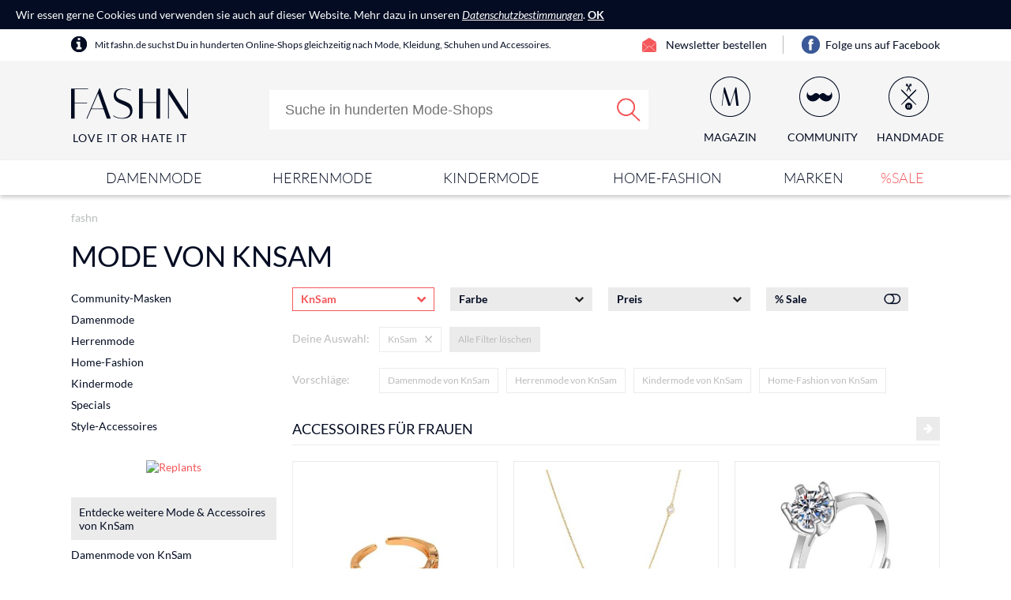

--- FILE ---
content_type: text/html;charset=UTF-8
request_url: https://www.fashn.de/Mode-von-KnSam
body_size: 50108
content:
<!doctype html>
<html lang="de">
<head>
	<meta name="viewport" content="width=device-width, initial-scale=1.0, maximum-scale=1.0, user-scalable=yes">
<meta http-equiv="Content-Language" content="de">
<meta http-equiv="Content-Type" content="text/html; charset=utf-8">
<!-- TradeDoubler site verification 2845132 -->
<!-- TradeDoubler site verification 2944312 -->
<meta name="p:domain_verify" content="49d86a7effca180168d3c11defc8b74e"/>
<meta property="og:type" content="website">
<meta property="og:image" content="https://www.fashn.de/images/v3/logo.png">
<title>Mode von KnSam: Günstig online kaufen bei fashn.de</title><meta name="keywords" content="KnSam, Mode, Damenmode, Herrenmode, Kindermode, Fashion"><meta name="description" content="Mode von KnSam. ✓ Große Auswahl ✓ Viele Angebote ✓ Farben ✓ Größen ✓ Style-Guide. Im Online-Shop fashn.de Mode von KnSam entdecken, vergleichen, kaufen und sparen."><link rel="shortcut icon" href="/favicon.png?v=3.50" type="image/x-icon">
<meta name="b6116aed2a0e7a0" content="06839878135e104460347787072e700c" />
	<link href="/core/css/core.css?v=1.41" rel="stylesheet" type="text/css">
<link href="/css/f4-compatible.css?v=3.50" rel="stylesheet" type="text/css">
<link href="/css/plugins/uniform.default.min.css?v=3.50" rel="stylesheet" type="text/css">
<link href="/css/plugins/jquery.jscrollpane.css?v=3.50" rel="stylesheet" type="text/css">
<link href="/css/main.css?v=3.50" rel="stylesheet" type="text/css">
<link href="/css/fonts.css?v=3.50" rel="stylesheet" type="text/css">
<link href="/css/navi.css?v=3.50" rel="stylesheet" type="text/css">
<link href="/css/layer.css?v=3.50" rel="stylesheet" type="text/css">
<link href="/css/responsive.css?v=3.50" rel="stylesheet" type="text/css">
<link href="/css/editor.css?v=3.50" rel="stylesheet" type="text/css">
<link href="/css/magazine.css?v=3.50" rel="stylesheet" type="text/css">
	<link href="/css/store.css?v=3.50" rel="stylesheet" type="text/css">
	<link href="/css/store-simple.css?v=3.50" rel="stylesheet" type="text/css">
</head>
<body>
	<script type="text/javascript">
	(function(i,s,o,g,r,a,m){i['GoogleAnalyticsObject']=r;i[r]=i[r]||function(){
	(i[r].q=i[r].q||[]).push(arguments)},i[r].l=1*new Date();a=s.createElement(o),
	m=s.getElementsByTagName(o)[0];a.async=1;a.src=g;m.parentNode.insertBefore(a,m)
	})(window,document,'script','//www.google-analytics.com/analytics.js','ga');
	ga('create', 'UA-6579466-45', 'auto');
	ga('set', 'anonymizeIp', true);
	ga('send', 'pageview');
</script>
	<div id="mobile_nav">
	<div class="nav_tabs block" data-active="nav_filter">
		<div data-tab="nav_categories" class="nav_categories"><span></span><span>Kategorien</span></div>
		<div data-tab="nav_filter" class="nav_filter"><span></span><span>Filter</span></div>
		<div class="nav_close"><span></span><span>Schließen</span></div>
	</div>
	<div class="nav_content block">
		<div class="nav_categories"><ul><li><a href="/Community-Masken">Community-Masken</a></li><li class="has_children"><a href="/Damenmode">Damenmode</a><ul><li class="has_children"><a href="/Damenmode/Accessoires">Accessoires</a><ul><li><a href="/Damenmode/Accessoires/Brillen">Brillen</a></li><li><a href="/Damenmode/Accessoires/Guertel">Gürtel</a></li><li><a href="/Damenmode/Accessoires/Handschuhe">Handschuhe</a></li><li><a href="/Damenmode/Accessoires/Huete">Hüte</a></li><li><a href="/Damenmode/Accessoires/Muetzen">Mützen</a></li><li><a href="/Damenmode/Accessoires/Portemonnaies">Portemonnaies</a></li><li><a href="/Damenmode/Accessoires/Schals">Schals</a></li><li><a href="/Damenmode/Accessoires/Schluesselanhaenger">Schlüsselanhänger</a></li><li><a href="/Damenmode/Accessoires/Schmuck">Schmuck</a></li><li><a href="/Damenmode/Accessoires/Stirnbaender-und-Ohrschuetzer">Stirnbänder &amp; Ohrschützer</a></li><li><a href="/Damenmode/Accessoires/Taschen">Taschen</a></li></ul></li><li class="has_children"><a href="/Damenmode/Bademode">Bademode</a><ul><li><a href="/Damenmode/Bademode/Badeanzuege">Badeanzüge</a></li><li><a href="/Damenmode/Bademode/Bikinis">Bikinis</a></li><li><a href="/Damenmode/Bademode/Sportbademode">Sportbademode</a></li><li><a href="/Damenmode/Bademode/Strandkleider">Strandkleider</a></li><li><a href="/Damenmode/Bademode/Tankinis">Tankinis</a></li></ul></li><li class="has_children"><a href="/Damenmode/Blusen">Blusen</a><ul><li><a href="/Damenmode/Blusen/AErmellose-Blusen">Ärmellose Blusen</a></li><li><a href="/Damenmode/Blusen/Chiffonblusen">Chiffonblusen</a></li><li><a href="/Damenmode/Blusen/Hemdblusen">Hemdblusen</a></li><li><a href="/Damenmode/Blusen/Kurzarm-Blusen">Kurzarm-Blusen</a></li><li><a href="/Damenmode/Blusen/Langarm-Blusen">Langarm-Blusen</a></li><li><a href="/Damenmode/Blusen/Seidenblusen">Seidenblusen</a></li></ul></li><li class="has_children"><a href="/Damenmode/Freizeitkleidung">Freizeitkleidung</a><ul><li><a href="/Damenmode/Freizeitkleidung/Hausanzuege">Hausanzüge</a></li><li><a href="/Damenmode/Freizeitkleidung/Jogginghosen">Jogginghosen</a></li><li><a href="/Damenmode/Freizeitkleidung/Morgenmaentel">Morgenmäntel</a></li></ul></li><li class="has_children"><a href="/Damenmode/Hosen">Hosen</a><ul><li><a href="/Damenmode/Hosen/Anzughosen">Anzughosen</a></li><li><a href="/Damenmode/Hosen/Haremshosen">Haremshosen</a></li><li><a href="/Damenmode/Hosen/Jeans">Jeans</a></li><li><a href="/Damenmode/Hosen/Jogginghosen">Jogginghosen</a></li><li><a href="/Damenmode/Hosen/Leggings">Leggings</a></li><li><a href="/Damenmode/Hosen/Motorradhosen">Motorradhosen</a></li><li><a href="/Damenmode/Hosen/Schlaghosen">Schlaghosen</a></li><li><a href="/Damenmode/Hosen/Shorts-und-Hot-Pants">Shorts &amp; Hot Pants</a></li><li><a href="/Damenmode/Hosen/Sporthosen">Sporthosen</a></li><li><a href="/Damenmode/Hosen/Stoffhosen">Stoffhosen</a></li><li><a href="/Damenmode/Hosen/Strumpfhosen">Strumpfhosen</a></li></ul></li><li><a href="/Damenmode/Hosenanzuege">Hosenanzüge</a></li><li class="has_children"><a href="/Damenmode/Jacken">Jacken</a><ul><li><a href="/Damenmode/Jacken/Motorradjacken">Bikerjacken</a></li><li><a href="/Damenmode/Jacken/Blazer">Blazer</a></li><li><a href="/Damenmode/Jacken/Bomberjacken">Bomberjacken</a></li><li><a href="/Damenmode/Jacken/Daunenjacken">Daunenjacken</a></li><li><a href="/Damenmode/Jacken/Fleecejacken">Fleecejacken</a></li><li><a href="/Damenmode/Jacken/Funktionsjacken">Funktionsjacken</a></li><li><a href="/Damenmode/Jacken/Jeansjacken">Jeansjacken</a></li><li><a href="/Damenmode/Jacken/Kurzjacken">Kurzjacken</a></li><li><a href="/Damenmode/Jacken/Lederjacken">Lederjacken</a></li><li><a href="/Damenmode/Jacken/Parkas">Parkas</a></li><li><a href="/Damenmode/Jacken/Regenjacken">Regenjacken</a></li><li><a href="/Damenmode/Jacken/Sommerjacken">Sommerjacken</a></li><li><a href="/Damenmode/Jacken/Trainingsjacken">Trainingsjacken</a></li><li><a href="/Damenmode/Jacken/Westen">Westen</a></li><li><a href="/Damenmode/Jacken/Winterjacken">Winterjacken</a></li></ul></li><li class="has_children"><a href="/Damenmode/Kleider">Kleider</a><ul><li><a href="/Damenmode/Kleider/Abendkleider">Abendkleider</a></li><li><a href="/Damenmode/Kleider/Babydolls">Babydolls</a></li><li><a href="/Damenmode/Kleider/Ballonkleider">Ballonkleider</a></li><li><a href="/Damenmode/Kleider/Blusenkleider">Blusenkleider</a></li><li><a href="/Damenmode/Kleider/Brautkleider">Brautkleider</a></li><li><a href="/Damenmode/Kleider/Cargokleider">Cargokleider</a></li><li><a href="/Damenmode/Kleider/Cocktailkleider">Cocktailkleider</a></li><li><a href="/Damenmode/Kleider/Corsagenkleider">Corsagenkleider</a></li><li><a href="/Damenmode/Kleider/Dirndl-Kleider">Dirndl-Kleider</a></li><li><a href="/Damenmode/Kleider/Druckkleider">Druckkleider</a></li><li><a href="/Damenmode/Kleider/Empire-Kleider">Empire-Kleider</a></li><li><a href="/Damenmode/Kleider/Etui-Kleider">Etui-Kleider</a></li><li><a href="/Damenmode/Kleider/Jeanskleider">Jeanskleider</a></li><li><a href="/Damenmode/Kleider/Jersey-Kleider">Jersey-Kleider</a></li><li><a href="/Damenmode/Kleider/kurze-Kleider">kurze Kleider</a></li><li><a href="/Damenmode/Kleider/Maxi-Kleider">Maxi-Kleider</a></li><li><a href="/Damenmode/Kleider/Neckholderkleider">Neckholderkleider</a></li><li><a href="/Damenmode/Kleider/Petticoat-Kleider">Petticoat Kleider</a></li><li><a href="/Damenmode/Kleider/Shirtkleider">Shirtkleider</a></li><li><a href="/Damenmode/Kleider/Sommerkleider">Sommerkleider</a></li><li><a href="/Damenmode/Kleider/Strandkleider">Strandkleider</a></li><li><a href="/Damenmode/Kleider/Strickkleider">Strickkleider</a></li><li><a href="/Damenmode/Kleider/Tanzkleider">Tanzkleider</a></li><li><a href="/Damenmode/Kleider/Wickelkleider">Wickelkleider</a></li><li><a href="/Damenmode/Kleider/Wollkleider">Wollkleider</a></li></ul></li><li class="has_children"><a href="/Damenmode/Kosmetikprodukte">Kosmetikprodukte</a><ul><li><a href="/Damenmode/Kosmetikprodukte/Bodylotions">Bodylotions</a></li><li><a href="/Damenmode/Kosmetikprodukte/Dekorative-Kosmetik">Dekorative Kosmetik</a></li><li><a href="/Damenmode/Kosmetikprodukte/Duschgels-und-Seifen">Duschgels &amp; Seifen</a></li><li><a href="/Damenmode/Kosmetikprodukte/Enthaarungstools">Enthaarungstools</a></li><li><a href="/Damenmode/Kosmetikprodukte/Gesichtscremes">Gesichtscremes</a></li><li><a href="/Damenmode/Kosmetikprodukte/Hairstlingprodukte">Hairstlingprodukte</a></li><li><a href="/Damenmode/Kosmetikprodukte/Handcremes">Handcremes</a></li><li><a href="/Damenmode/Kosmetikprodukte/Kosmetiktaschen">Kosmetiktaschen</a></li><li><a href="/Damenmode/Kosmetikprodukte/Parfuems">Parfüms</a></li><li><a href="/Damenmode/Kosmetikprodukte/Shampoos">Shampoos</a></li></ul></li><li class="has_children"><a href="/Damenmode/Maentel">Mäntel</a><ul><li><a href="/Damenmode/Maentel/Daunenmaentel">Daunenmäntel</a></li><li><a href="/Damenmode/Maentel/Kurzmaentel">Kurzmäntel</a></li><li><a href="/Damenmode/Maentel/Ledermaentel">Ledermäntel</a></li><li><a href="/Damenmode/Maentel/Parkas">Parkas</a></li><li><a href="/Damenmode/Maentel/Pelzmaentel">Pelzmäntel</a></li><li><a href="/Damenmode/Maentel/Regenmaentel">Regenmäntel</a></li><li><a href="/Damenmode/Maentel/Sommermaentel">Sommermäntel</a></li><li><a href="/Damenmode/Maentel/Steppmaentel">Steppmäntel</a></li><li><a href="/Damenmode/Maentel/Trenchcoats">Trenchcoats</a></li><li><a href="/Damenmode/Maentel/Wintermaentel">Wintermäntel</a></li></ul></li><li class="has_children"><a href="/Damenmode/Nachtwaesche">Nachtwäsche</a><ul><li><a href="/Damenmode/Nachtwaesche/Morgenmaentel">Morgenmäntel</a></li><li><a href="/Damenmode/Nachtwaesche/Nachthemden">Nachthemden</a></li><li><a href="/Damenmode/Nachtwaesche/Negligees">Negligees</a></li><li><a href="/Damenmode/Nachtwaesche/Pyjamas">Pyjamas</a></li><li><a href="/Damenmode/Nachtwaesche/Shortys">Shortys</a></li></ul></li><li class="has_children"><a href="/Damenmode/Pullover">Pullover</a><ul><li><a href="/Damenmode/Pullover/Cardigans">Cardigans</a></li><li><a href="/Damenmode/Pullover/Fleecepullover">Fleecepullover</a></li><li><a href="/Damenmode/Pullover/Hoodies">Hoodies</a></li><li><a href="/Damenmode/Pullover/Pullunder">Pullunder</a></li><li><a href="/Damenmode/Pullover/Rollkragenpullover">Rollkragenpullover</a></li><li><a href="/Damenmode/Pullover/Strickjacken">Strickjacken</a></li><li><a href="/Damenmode/Pullover/Strickpullover">Strickpullover</a></li><li><a href="/Damenmode/Pullover/Sweatjacken">Sweatjacken</a></li><li><a href="/Damenmode/Pullover/Sweatshirts">Sweatshirts</a></li></ul></li><li class="has_children"><a href="/Damenmode/Roecke">Röcke</a><ul><li><a href="/Damenmode/Roecke/A-Linien-Roecke">A-Linien-Röcke</a></li><li><a href="/Damenmode/Roecke/Ballon-Roecke">Ballon-Röcke</a></li><li><a href="/Damenmode/Roecke/Bleistift-Roecke">Bleistift-Röcke</a></li><li><a href="/Damenmode/Roecke/Faltenroecke">Faltenröcke</a></li><li><a href="/Damenmode/Roecke/Hosen-Roecke">Hosen-Röcke</a></li><li><a href="/Damenmode/Roecke/Jeans-Roecke">Jeans-Röcke</a></li><li><a href="/Damenmode/Roecke/Leder-Roecke">Leder-Röcke</a></li><li><a href="/Damenmode/Roecke/Maxi-Roecke">Maxi-Röcke</a></li><li><a href="/Damenmode/Roecke/Mini-Roecke">Mini-Röcke</a></li><li><a href="/Damenmode/Roecke/Sport-Roecke">Sport-Röcke</a></li><li><a href="/Damenmode/Roecke/Tellerroecke">Tellerröcke</a></li><li><a href="/Damenmode/Roecke/Wickel-Roecke">Wickel-Röcke</a></li></ul></li><li class="has_children"><a href="/Damenmode/Schuhe">Schuhe</a><ul><li><a href="/Damenmode/Schuhe/Ankle-Boots">Ankle Boots</a></li><li><a href="/Damenmode/Schuhe/Ballerinas">Ballerinas</a></li><li><a href="/Damenmode/Schuhe/Boots">Boots</a></li><li><a href="/Damenmode/Schuhe/Brautschuhe">Brautschuhe</a></li><li><a href="/Damenmode/Schuhe/Espadrilles">Espadrilles</a></li><li><a href="/Damenmode/Schuhe/Gummistiefel">Gummistiefel</a></li><li><a href="/Damenmode/Schuhe/Hausschuhe">Hausschuhe</a></li><li><a href="/Damenmode/Schuhe/Mokassins">Mokassins</a></li><li><a href="/Damenmode/Schuhe/Pantoletten">Pantoletten</a></li><li><a href="/Damenmode/Schuhe/Peeptoes">Peeptoes</a></li><li><a href="/Damenmode/Schuhe/Pla-teau-schuhe">Pla­teau­schuhe</a></li><li><a href="/Damenmode/Schuhe/Pumps">Pumps</a></li><li><a href="/Damenmode/Schuhe/Sandalen">Sandalen</a></li><li><a href="/Damenmode/Schuhe/Sandaletten">Sandaletten</a></li><li><a href="/Damenmode/Schuhe/Schnuerer">Schnürer</a></li><li><a href="/Damenmode/Schuhe/Slipper">Slipper</a></li><li><a href="/Damenmode/Schuhe/Sneaker">Sneaker</a></li><li><a href="/Damenmode/Schuhe/Stiefel">Stiefel</a></li><li><a href="/Damenmode/Schuhe/Stiefeletten">Stiefeletten</a></li><li><a href="/Damenmode/Schuhe/Wedge-Boots">Wedge Boots</a></li></ul></li><li class="has_children"><a href="/Damenmode/Shirts">Shirts</a><ul><li><a href="/Damenmode/Shirts/AErmellose-Shirts">Ärmellose Shirts</a></li><li><a href="/Damenmode/Shirts/Cropped-Shirts">Cropped Shirts</a></li><li><a href="/Damenmode/Shirts/Langarm-Shirts">Langarm-Shirts</a></li><li><a href="/Damenmode/Shirts/Poloshirts">Poloshirts</a></li><li><a href="/Damenmode/Shirts/T-Shirts">T-Shirts</a></li><li><a href="/Damenmode/Shirts/Tuniken">Tuniken</a></li></ul></li><li class="has_children"><a href="/Damenmode/Sportbekleidung">Sportbekleidung</a><ul><li><a href="/Damenmode/Sportbekleidung/Oberbekleidung">Oberbekleidung</a></li><li><a href="/Damenmode/Sportbekleidung/Sporthosen">Sporthosen</a></li><li><a href="/Damenmode/Sportbekleidung/Sportschuhe">Sportschuhe</a></li><li><a href="/Damenmode/Sportbekleidung/Sportsocken">Sportsocken</a></li><li><a href="/Damenmode/Sportbekleidung/Trainingsanzuege">Trainingsanzüge</a></li><li><a href="/Damenmode/Sportbekleidung/Unterbekleidung">Unterbekleidung</a></li></ul></li><li class="has_children"><a href="/Damenmode/Starke-Frauen">Starke Frauen</a><ul><li><a href="/Damenmode/Starke-Frauen/Bademode">Bademode</a></li><li><a href="/Damenmode/Starke-Frauen/Blazer-und-Westen">Blazer &amp; Westen</a></li><li><a href="/Damenmode/Starke-Frauen/Blusen">Blusen</a></li><li><a href="/Damenmode/Starke-Frauen/Hosen">Hosen</a></li><li><a href="/Damenmode/Starke-Frauen/Jacken-und-Maentel">Jacken &amp; Mäntel</a></li><li><a href="/Damenmode/Starke-Frauen/Jeans">Jeans</a></li><li><a href="/Damenmode/Starke-Frauen/Pullover-und-Strickjacken">Pullover &amp; Strickjacken</a></li><li><a href="/Damenmode/Starke-Frauen/Roecke-und-Kleider">Röcke &amp; Kleider</a></li><li><a href="/Damenmode/Starke-Frauen/Schuhe">Schuhe</a></li><li><a href="/Damenmode/Starke-Frauen/Shirts">Shirts</a></li><li><a href="/Damenmode/Starke-Frauen/Sportbekleidung">Sportbekleidung</a></li><li><a href="/Damenmode/Starke-Frauen/Strumpfwaren">Strumpfwaren</a></li><li><a href="/Damenmode/Starke-Frauen/Tuniken">Tuniken</a></li><li><a href="/Damenmode/Starke-Frauen/Waesche">Wäsche</a></li></ul></li><li class="has_children"><a href="/Damenmode/Strick">Strick</a><ul><li><a href="/Damenmode/Strick/Cardigans">Cardigans</a></li><li><a href="/Damenmode/Strick/Strickjacken">Strickjacken</a></li><li><a href="/Damenmode/Strick/Strickkleider">Strickkleider</a></li><li><a href="/Damenmode/Strick/Strickpullover">Strickpullover</a></li></ul></li><li class="has_children"><a href="/Damenmode/Struempfe">Strümpfe</a><ul><li><a href="/Damenmode/Struempfe/Feinstruempfe">Feinstrümpfe</a></li><li><a href="/Damenmode/Struempfe/Halterlose-Struempfe">Halterlose Strümpfe</a></li><li><a href="/Damenmode/Struempfe/Kniestruempfe">Kniestrümpfe</a></li><li><a href="/Damenmode/Struempfe/Overknee-Struempfe">Overknee-Strümpfe</a></li><li><a href="/Damenmode/Struempfe/Socken">Socken</a></li><li><a href="/Damenmode/Struempfe/Sportsocken">Sportsocken</a></li><li><a href="/Damenmode/Struempfe/Strumpfhalter">Strumpfhalter</a></li><li><a href="/Damenmode/Struempfe/Strumpfhosen">Strumpfhosen</a></li></ul></li><li class="has_children"><a href="/Damenmode/Taschen">Taschen</a><ul><li><a href="/Damenmode/Taschen/Abendtaschen">Abendtaschen</a></li><li><a href="/Damenmode/Taschen/Businesstaschen-und-Reisetaschen">Businesstaschen und Reisetaschen</a></li><li><a href="/Damenmode/Taschen/Handtaschen-Organizer">Handtaschen-Organizer</a></li><li><a href="/Damenmode/Taschen/Henkeltaschen">Henkeltaschen</a></li><li><a href="/Damenmode/Taschen/Umhaengetaschen">Umhängetaschen</a></li></ul></li><li class="has_children"><a href="/Damenmode/Tops">Tops</a><ul><li><a href="/Damenmode/Tops/Asymetrische-Tops">Asymmetrische Tops</a></li><li><a href="/Damenmode/Tops/Bandeau-Tops">Bandeau-Tops</a></li><li><a href="/Damenmode/Tops/Cropped-Shirts">Cropped Shirts</a></li><li><a href="/Damenmode/Tops/Fledermaus-Tops">Fledermaus Tops</a></li><li><a href="/Damenmode/Tops/Spaghettitraeger-Tops">Spaghettiträger Tops</a></li><li><a href="/Damenmode/Tops/Tank-Tops">Tank Tops</a></li><li><a href="/Damenmode/Tops/Tube-Tops">Tube-Tops</a></li></ul></li><li class="has_children"><a href="/Damenmode/Umstandsmode">Umstandsmode</a><ul><li><a href="/Damenmode/Umstandsmode/Bademode-1">Bademode</a></li><li><a href="/Damenmode/Umstandsmode/Oberteile">Oberteile</a></li><li><a href="/Damenmode/Umstandsmode/Still-BHs">Still-BHs</a></li><li><a href="/Damenmode/Umstandsmode/Still-Shirts">Still-Shirts</a></li><li><a href="/Damenmode/Umstandsmode/Bademode">Umstands-Bademode</a></li><li><a href="/Damenmode/Umstandsmode/Umstands-Blusen">Umstands-Blusen</a></li><li><a href="/Damenmode/Umstandsmode/Umstands-Cardigans-und-Strickjacken">Umstands-Cardigans &amp; -Strickjacken</a></li><li><a href="/Damenmode/Umstandsmode/Hosen">Umstands-Hosen</a></li><li><a href="/Damenmode/Umstandsmode/Umstands-Kleider">Umstands-Kleider</a></li><li><a href="/Damenmode/Umstandsmode/Umstands-Longsleeves">Umstands-Longsleeves</a></li><li><a href="/Damenmode/Umstandsmode/Nachtwaesche">Umstands-Nachtwäsche</a></li><li><a href="/Damenmode/Umstandsmode/Umstands-Pullover">Umstands-Pullover</a></li><li><a href="/Damenmode/Umstandsmode/Roecke-und-Kleider">Umstands-Röcke</a></li><li><a href="/Damenmode/Umstandsmode/Umstands-Shirts">Umstands-Shirts</a></li><li><a href="/Damenmode/Umstandsmode/Umstands-Tops">Umstands-Tops</a></li><li><a href="/Damenmode/Umstandsmode/Umstands-Tuniken">Umstands-Tuniken</a></li></ul></li><li class="has_children"><a href="/Damenmode/Unterwaesche">Unterwäsche</a><ul><li><a href="/Damenmode/Unterwaesche/BHs">BHs</a></li><li><a href="/Damenmode/Unterwaesche/Bodys">Bodys</a></li><li><a href="/Damenmode/Unterwaesche/Dessous">Dessous</a></li><li><a href="/Damenmode/Unterwaesche/Miederwaren">Miederwaren</a></li><li><a href="/Damenmode/Unterwaesche/Slips">Slips</a></li></ul></li></ul></li><li class="has_children"><a href="/Herrenmode">Herrenmode</a><ul><li class="has_children"><a href="/Herrenmode/Accessoires">Accessoires</a><ul><li><a href="/Herrenmode/Accessoires/Brillen">Brillen</a></li><li><a href="/Herrenmode/Accessoires/Guertel">Gürtel</a></li><li><a href="/Herrenmode/Accessoires/Handschuhe">Handschuhe</a></li><li><a href="/Herrenmode/Accessoires/Huete">Hüte</a></li><li><a href="/Herrenmode/Accessoires/Krawatten">Krawatten</a></li><li><a href="/Herrenmode/Accessoires/Muetzen">Mützen</a></li><li><a href="/Herrenmode/Accessoires/Portemonnaie">Portemonnaies</a></li><li><a href="/Herrenmode/Accessoires/Schals">Schals</a></li><li><a href="/Herrenmode/Accessoires/Schluesselanhaenger">Schlüsselanhänger</a></li><li><a href="/Herrenmode/Accessoires/Schmuck">Schmuck</a></li><li><a href="/Herrenmode/Accessoires/Taschen">Taschen</a></li></ul></li><li class="has_children"><a href="/Herrenmode/Anzuege">Anzüge</a><ul><li><a href="/Herrenmode/Anzuege/Anstecknadeln">Anstecknadeln</a></li><li><a href="/Herrenmode/Anzuege/Anzuege">Anzüge</a></li><li><a href="/Herrenmode/Anzuege/Anzughosen">Anzughosen</a></li><li><a href="/Herrenmode/Anzuege/Anzugjacken">Anzugjacken</a></li><li><a href="/Herrenmode/Anzuege/Anzugwesten">Anzugwesten</a></li><li><a href="/Herrenmode/Anzuege/Blazer-und-Sakkos">Blazer &amp; Sakkos</a></li><li><a href="/Herrenmode/Anzuege/Einstecktuecher">Einstecktücher</a></li><li><a href="/Herrenmode/Anzuege/Krawattennadeln">Krawattennadeln</a></li><li><a href="/Herrenmode/Anzuege/Manschettenknoepfe">Manschettenknöpfe</a></li><li><a href="/Herrenmode/Anzuege/Smokings">Smokings</a></li></ul></li><li class="has_children"><a href="/Herrenmode/Bademode">Bademode</a><ul><li><a href="/Herrenmode/Bademode/Badekappe">Badekappe</a></li><li><a href="/Herrenmode/Bademode/Badeshorts">Badeshorts</a></li><li><a href="/Herrenmode/Bademode/Badeslips">Badeslips</a></li></ul></li><li class="has_children"><a href="/Herrenmode/Freizeitkleidung">Freizeitkleidung</a><ul><li><a href="/Herrenmode/Freizeitkleidung/Hausanzuege">Hausanzüge</a></li><li><a href="/Herrenmode/Freizeitkleidung/Jogginghosen">Jogginghosen</a></li><li><a href="/Herrenmode/Freizeitkleidung/Morgenmaentel">Morgenmäntel</a></li></ul></li><li class="has_children"><a href="/Herrenmode/Hemden">Hemden</a><ul><li><a href="/Herrenmode/Hemden/Business-Hemden">Business-Hemden</a></li><li><a href="/Herrenmode/Hemden/Freizeit-Hemden">Freizeit-Hemden</a></li><li><a href="/Herrenmode/Hemden/Kurzarm-Hemden">Kurzarm-Hemden</a></li><li><a href="/Herrenmode/Hemden/Langarm-Hemden">Langarm-Hemden</a></li></ul></li><li class="has_children"><a href="/Herrenmode/Hosen">Hosen</a><ul><li><a href="/Herrenmode/Hosen/Anzughosen">Anzughosen</a></li><li><a href="/Herrenmode/Hosen/Cargohosen">Cargohosen</a></li><li><a href="/Herrenmode/Hosen/Chinos">Chinos</a></li><li><a href="/Herrenmode/Hosen/Cordhosen">Cordhosen</a></li><li><a href="/Herrenmode/Hosen/Haremshosen">Haremshosen</a></li><li><a href="/Herrenmode/Hosen/Jeans">Jeans</a></li><li><a href="/Herrenmode/Hosen/Jogginghosen">Jogginghosen</a></li><li><a href="/Herrenmode/Hosen/Kurze-Hosen-und-Shorts">Kurze Hosen &amp; Shorts</a></li><li><a href="/Herrenmode/Hosen/Motorradhosen">Motorradhosen</a></li><li><a href="/Herrenmode/Hosen/Stoffhosen">Stoffhosen</a></li></ul></li><li class="has_children"><a href="/Herrenmode/Jacken">Jacken</a><ul><li><a href="/Herrenmode/Jacken/Bikerjacken">Bikerjacken</a></li><li><a href="/Herrenmode/Jacken/Blousons">Blousons</a></li><li><a href="/Herrenmode/Jacken/Daunenjacken">Daunenjacken</a></li><li><a href="/Herrenmode/Jacken/Fleecejacken">Fleecejacken</a></li><li><a href="/Herrenmode/Jacken/Funktionsjacken">Funktionsjacken</a></li><li><a href="/Herrenmode/Jacken/Jeansjacken">Jeansjacken</a></li><li><a href="/Herrenmode/Jacken/Kurzjacken">Kurzjacken</a></li><li><a href="/Herrenmode/Jacken/Lederjacken">Lederjacken</a></li><li><a href="/Herrenmode/Jacken/Parkas">Parkas</a></li><li><a href="/Herrenmode/Jacken/Regenjacken">Regenjacken</a></li><li><a href="/Herrenmode/Jacken/Trainingsjacken">Trainingsjacken</a></li><li><a href="/Herrenmode/Jacken/Westen">Westen</a></li><li><a href="/Herrenmode/Jacken/Winterjacken">Winterjacken</a></li></ul></li><li class="has_children"><a href="/Herrenmode/Kosmetikprodukte">Kosmetikprodukte</a><ul><li><a href="/Herrenmode/Kosmetikprodukte/Bodylotions">Bodylotions</a></li><li><a href="/Herrenmode/Kosmetikprodukte/Duschgels-und-Seifen">Duschgels &amp; Seifen</a></li><li><a href="/Herrenmode/Kosmetikprodukte/Gesichtscremes">Gesichtscremes</a></li><li><a href="/Herrenmode/Kosmetikprodukte/Hairstylingprodukte">Hairstylingprodukte</a></li><li><a href="/Herrenmode/Kosmetikprodukte/Handcremes">Handcremes</a></li><li><a href="/Herrenmode/Kosmetikprodukte/Kulturbeutel">Kulturbeutel</a></li><li><a href="/Herrenmode/Kosmetikprodukte/Parfuems">Parfüms</a></li><li><a href="/Herrenmode/Kosmetikprodukte/Rasierer">Rasierer</a></li><li><a href="/Herrenmode/Kosmetikprodukte/Shampoos">Shampoos</a></li></ul></li><li class="has_children"><a href="/Herrenmode/Maentel">Mäntel</a><ul><li><a href="/Herrenmode/Maentel/Daunenmaentel">Daunenmäntel</a></li><li><a href="/Herrenmode/Maentel/Kurzmaentel">Kurzmäntel</a></li><li><a href="/Herrenmode/Maentel/Langmaentel">Langmäntel</a></li><li><a href="/Herrenmode/Maentel/Ledermaentel">Ledermäntel</a></li><li><a href="/Herrenmode/Maentel/Parkas">Parkas</a></li><li><a href="/Herrenmode/Maentel/Regenmaentel">Regenmäntel</a></li><li><a href="/Herrenmode/Maentel/Steppmaentel">Steppmäntel</a></li><li><a href="/Herrenmode/Maentel/Trenchcoats">Trenchcoats</a></li><li><a href="/Herrenmode/Maentel/Wintermaentel">Wintermäntel</a></li></ul></li><li><a href="/Herrenmode/Nachtwaesche">Nachtwäsche</a></li><li class="has_children"><a href="/Herrenmode/Pullover">Pullover</a><ul><li><a href="/Herrenmode/Pullover/Cardigans">Cardigans</a></li><li><a href="/Herrenmode/Pullover/Hoodies">Hoodies</a></li><li><a href="/Herrenmode/Pullover/Norwegerpullover">Norwegerpullover</a></li><li><a href="/Herrenmode/Pullover/Pullunder">Pullunder</a></li><li><a href="/Herrenmode/Pullover/Rollkragenpullover">Rollkragenpullover</a></li><li><a href="/Herrenmode/Pullover/Strickpullover">Strickpullover</a></li><li><a href="/Herrenmode/Pullover/Sweatjacken">Sweatjacken</a></li><li><a href="/Herrenmode/Pullover/Sweatshirts">Sweatshirts</a></li><li><a href="/Herrenmode/Pullover/Troyer">Troyer</a></li></ul></li><li class="has_children"><a href="/Herrenmode/Schuhe">Schuhe</a><ul><li><a href="/Herrenmode/Schuhe/Anzugschuhe">Anzugschuhe</a></li><li><a href="/Herrenmode/Schuhe/Boots">Boots</a></li><li><a href="/Herrenmode/Schuhe/Bootsschuhe">Bootsschuhe</a></li><li><a href="/Herrenmode/Schuhe/Chelsea-Boots">Chelsea-Boots</a></li><li><a href="/Herrenmode/Schuhe/Freizeitschuhe">Freizeitschuhe</a></li><li><a href="/Herrenmode/Schuhe/Gummistiefel">Gummistiefel</a></li><li><a href="/Herrenmode/Schuhe/Hausschuhe">Hausschuhe</a></li><li><a href="/Herrenmode/Schuhe/Lederschuhe">Lederschuhe</a></li><li><a href="/Herrenmode/Schuhe/Mokassins">Mokassins</a></li><li><a href="/Herrenmode/Schuhe/Sandalen">Sandalen</a></li><li><a href="/Herrenmode/Schuhe/Slipper">Slipper</a></li><li><a href="/Herrenmode/Schuhe/Sneaker">Sneaker</a></li><li><a href="/Herrenmode/Schuhe/Sportschuhe">Sportschuhe</a></li><li><a href="/Herrenmode/Schuhe/Stiefel">Stiefel</a></li><li><a href="/Herrenmode/Schuhe/Winterstiefel">Winterstiefel</a></li></ul></li><li class="has_children"><a href="/Herrenmode/Shirts">Shirts</a><ul><li><a href="/Herrenmode/Shirts/Langarmshirts">Langarmshirts</a></li><li><a href="/Herrenmode/Shirts/Poloshirts">Poloshirts</a></li><li><a href="/Herrenmode/Shirts/Rugbyshirts">Rugbyshirts</a></li><li><a href="/Herrenmode/Shirts/T-Shirts">T-Shirts</a></li><li><a href="/Herrenmode/Shirts/Tanktops">Tanktops</a></li><li><a href="/Herrenmode/Shirts/V-Neck">V-Neck</a></li></ul></li><li class="has_children"><a href="/Herrenmode/Socken">Socken</a><ul><li><a href="/Herrenmode/Socken/Kniestruempfe">Kniestrümpfe</a></li><li><a href="/Herrenmode/Socken/Socken">Socken</a></li><li><a href="/Herrenmode/Socken/Sportsocken">Sportsocken</a></li><li><a href="/Herrenmode/Socken/Tennissocken">Tennissocken</a></li></ul></li><li class="has_children"><a href="/Herrenmode/Sportbekleidung">Sportbekleidung</a><ul><li><a href="/Herrenmode/Sportbekleidung/Oberteile">Oberteile</a></li><li><a href="/Herrenmode/Sportbekleidung/Sporthosen">Sporthosen</a></li><li><a href="/Herrenmode/Sportbekleidung/Sportschuhe">Sportschuhe</a></li><li><a href="/Herrenmode/Sportbekleidung/Sportsocken">Sportsocken</a></li></ul></li><li class="has_children"><a href="/Herrenmode/Strick">Strick</a><ul><li><a href="/Herrenmode/Strick/Cardigans">Cardigans</a></li><li><a href="/Herrenmode/Strick/Norwegerpullover">Norwegerpullover</a></li><li><a href="/Herrenmode/Strick/Strickpullover">Strickpullover</a></li><li><a href="/Herrenmode/Strick/Strickpullunder">Strickpullunder</a></li></ul></li><li class="has_children"><a href="/Herrenmode/Unterwaesche">Unterwäsche</a><ul><li><a href="/Herrenmode/Unterwaesche/Boxershorts">Boxershorts</a></li><li><a href="/Herrenmode/Unterwaesche/Lange-Unterhosen">Lange Unterhosen</a></li><li><a href="/Herrenmode/Unterwaesche/Retropants">Retropants</a></li><li><a href="/Herrenmode/Unterwaesche/Shorts">Shorts</a></li><li><a href="/Herrenmode/Unterwaesche/Slips">Slips</a></li><li><a href="/Herrenmode/Unterwaesche/Tangas">Tangas</a></li><li><a href="/Herrenmode/Unterwaesche/Unterhemden">Unterhemden</a></li></ul></li></ul></li><li class="has_children"><a href="/Home-Fashion">Home-Fashion</a><ul><li class="has_children"><a href="/Home-Fashion/Badutensilien">Badutensilien</a><ul><li><a href="/Home-Fashion/Badutensilien/Badspiegel">Badspiegel</a></li><li><a href="/Home-Fashion/Badutensilien/Badteppiche">Badteppiche</a></li><li><a href="/Home-Fashion/Badutensilien/Handtuecher">Handtücher</a></li></ul></li><li class="has_children"><a href="/Home-Fashion/Bettwaesche">Bettwäsche</a><ul><li><a href="/Home-Fashion/Bettwaesche/Bettbezuege">Bettbezüge</a></li><li><a href="/Home-Fashion/Bettwaesche/Bettlaken">Bettlaken</a></li><li><a href="/Home-Fashion/Bettwaesche/Kinderbettbezuege">Kinderbettbezüge</a></li><li><a href="/Home-Fashion/Bettwaesche/Spannbettlaken">Spannbettlaken</a></li></ul></li><li class="has_children"><a href="/Home-Fashion/Bilder,-Poster-und-Kunst">Bilder, Poster &amp; Kunst</a><ul><li><a href="/Home-Fashion/Bilder,-Poster-und-Kunst/Bilder">Bilder</a></li><li><a href="/Home-Fashion/Bilder,-Poster-und-Kunst/Kunstdrucke">Kunstdrucke</a></li><li><a href="/Home-Fashion/Bilder,-Poster-und-Kunst/Poster">Poster</a></li><li><a href="/Home-Fashion/Bilder,-Poster-und-Kunst/Skulpturen">Skulpturen</a></li></ul></li><li class="has_children"><a href="/Home-Fashion/Buecher-und-DVDs">Bücher &amp; DVDs</a><ul><li><a href="/Home-Fashion/Buecher-und-DVDs/Blu-Rays">Blu Rays</a></li><li><a href="/Home-Fashion/Buecher-und-DVDs/Buecher">Bücher</a></li><li><a href="/Home-Fashion/Buecher-und-DVDs/DVDs">DVDs</a></li></ul></li><li class="has_children"><a href="/Home-Fashion/Dekoration">Dekoration</a><ul><li><a href="/Home-Fashion/Dekoration/Bilder">Bilder</a></li><li><a href="/Home-Fashion/Dekoration/Skulpturen">Skulpturen</a></li><li><a href="/Home-Fashion/Dekoration/Wandtattoos">Wandtattoos</a></li><li><a href="/Home-Fashion/Dekoration/Weihnachtsdeko">Weihnachtsdeko</a></li></ul></li><li class="has_children"><a href="/Home-Fashion/DIY">DIY</a><ul><li><a href="/Home-Fashion/DIY/Bastelartikel">Bastelartikel</a></li><li><a href="/Home-Fashion/DIY/eBooks-und-Anleitungen">eBooks &amp; Anleitungen</a></li><li><a href="/Home-Fashion/DIY/Haekelnadeln">Häkelnadeln</a></li><li><a href="/Home-Fashion/DIY/Kurzwaren">Kurzwaren</a></li><li><a href="/Home-Fashion/DIY/Perlen-und-Steine">Perlen &amp; Steine</a></li><li><a href="/Home-Fashion/DIY/Schmuckanhaenger-und-verschluesse">Schmuckanhänger &amp; -verschlüsse</a></li><li><a href="/Home-Fashion/DIY/Sticker">Sticker</a></li><li><a href="/Home-Fashion/DIY/Stoffe">Stoffe</a></li><li><a href="/Home-Fashion/DIY/Stricknadeln">Stricknadeln</a></li><li><a href="/Home-Fashion/DIY/Volumen-und-Buegelvlies">Volumen- und Bügelvlies</a></li><li><a href="/Home-Fashion/DIY/Wolle-und-Garne">Wolle &amp; Garne</a></li></ul></li><li class="has_children"><a href="/Home-Fashion/Kerzen">Kerzen</a><ul><li><a href="/Home-Fashion/Kerzen/Duftkerzen">Duftkerzen</a></li><li><a href="/Home-Fashion/Kerzen/Kerzenstaender">Kerzenständer</a></li><li><a href="/Home-Fashion/Kerzen/Teelichter-und-Teelichthalter">Teelichter &amp; Teelichthalter</a></li><li><a href="/Home-Fashion/Kerzen/Windlichter">Windlichter</a></li></ul></li><li class="has_children"><a href="/Home-Fashion/Kuechenutensilien">Küchenutensilien</a><ul><li><a href="/Home-Fashion/Kuechenutensilien/Auflauf-und-Backformen">Auflauf- &amp; Backformen</a></li><li><a href="/Home-Fashion/Kuechenutensilien/Becher">Becher</a></li><li><a href="/Home-Fashion/Kuechenutensilien/Besteck">Besteck</a></li><li><a href="/Home-Fashion/Kuechenutensilien/Gefaesse">Gefäße</a></li><li><a href="/Home-Fashion/Kuechenutensilien/Geschirr">Geschirr</a></li><li><a href="/Home-Fashion/Kuechenutensilien/Glaeser">Gläser</a></li><li><a href="/Home-Fashion/Kuechenutensilien/Messer-und-Messerbloecke">Messer &amp; Messerblöcke</a></li><li><a href="/Home-Fashion/Kuechenutensilien/Salz-und-Pfefferstreuer">Salz- &amp; Pfefferstreuer</a></li><li><a href="/Home-Fashion/Kuechenutensilien/Tee-und-Kaffeekannen">Tee- &amp; Kaffeekannen</a></li><li><a href="/Home-Fashion/Kuechenutensilien/Toepfe-und-Pfannen">Töpfe &amp; Pfannen</a></li></ul></li><li class="has_children"><a href="/Home-Fashion/Lampen">Lampen</a><ul><li><a href="/Home-Fashion/Lampen/Deckenleuchten">Deckenleuchten</a></li><li><a href="/Home-Fashion/Lampen/Nachtlichter">Nachtlichter</a></li><li><a href="/Home-Fashion/Lampen/Stehlampen">Stehlampen</a></li><li><a href="/Home-Fashion/Lampen/Tischlampen">Tischlampen</a></li><li><a href="/Home-Fashion/Lampen/Wandlampen">Wandlampen</a></li></ul></li><li class="has_children"><a href="/Home-Fashion/Papeterie">Papeterie</a><ul><li><a href="/Home-Fashion/Papeterie/Haftnotizen">Haftnotizen</a></li><li><a href="/Home-Fashion/Papeterie/Lesezeichen">Lesezeichen</a></li><li><a href="/Home-Fashion/Papeterie/Notizbuecher-und-Bloecke">Notizbücher &amp; -Blöcke</a></li><li><a href="/Home-Fashion/Papeterie/Organizer">Organizer</a></li><li><a href="/Home-Fashion/Papeterie/Papiere">Papiere</a></li><li><a href="/Home-Fashion/Papeterie/Postkarten">Postkarten</a></li><li><a href="/Home-Fashion/Papeterie/Stempel">Stempel</a></li><li><a href="/Home-Fashion/Papeterie/Sticker">Sticker</a></li><li><a href="/Home-Fashion/Papeterie/Tagebuecher">Tagebücher</a></li><li><a href="/Home-Fashion/Papeterie/Tapes">Tapes</a></li><li><a href="/Home-Fashion/Papeterie/Umschlaege">Umschläge</a></li></ul></li><li class="has_children"><a href="/Home-Fashion/Tapeten">Tapeten</a><ul><li><a href="/Home-Fashion/Tapeten/Bordueren">Bordüren</a></li></ul></li><li class="has_children"><a href="/Home-Fashion/Teppiche">Teppiche</a><ul><li><a href="/Home-Fashion/Teppiche/Badteppiche">Badteppiche</a></li><li><a href="/Home-Fashion/Teppiche/Fussmatten">Fußmatten</a></li><li><a href="/Home-Fashion/Teppiche/Hochfloorteppiche">Hochflorteppiche</a></li><li><a href="/Home-Fashion/Teppiche/Laeufer">Läufer</a></li><li><a href="/Home-Fashion/Teppiche/Spielteppiche">Spielteppiche</a></li><li><a href="/Home-Fashion/Teppiche/Wandteppiche">Wandteppiche</a></li><li><a href="/Home-Fashion/Teppiche/Webteppiche">Webteppiche</a></li></ul></li><li><a href="/Home-Fashion/Tischdecken">Tischdecken</a></li></ul></li><li class="has_children"><a href="/Kindermode">Kindermode</a><ul><li class="has_children"><a href="/Kindermode/Accessoires">Accessoires</a><ul><li><a href="/Kindermode/Accessoires/Guertel">Gürtel</a></li><li><a href="/Kindermode/Accessoires/Handschuhe">Handschuhe</a></li><li><a href="/Kindermode/Accessoires/Huete-und-Muetzen">Hüte &amp; Mützen</a></li><li><a href="/Kindermode/Accessoires/Schals-und-Tuecher">Schals &amp; Tücher</a></li><li><a href="/Kindermode/Accessoires/Schluesselanhaenger">Schlüsselanhänger</a></li><li><a href="/Kindermode/Accessoires/Schmuck">Schmuck</a></li><li><a href="/Kindermode/Accessoires/Sonnenbrillen">Sonnenbrillen</a></li><li><a href="/Kindermode/Accessoires/Taschen">Taschen</a></li></ul></li><li class="has_children"><a href="/Kindermode/Babys">Babys</a><ul><li><a href="/Kindermode/Babys/Bodies">Bodies</a></li><li><a href="/Kindermode/Babys/Hosen">Hosen</a></li><li><a href="/Kindermode/Babys/Kopfbedeckungen">Kopfbedeckungen</a></li><li><a href="/Kindermode/Babys/Laetzchen">Lätzchen</a></li><li><a href="/Kindermode/Babys/Oberteile">Oberteile</a></li><li><a href="/Kindermode/Babys/Schuhe">Schuhe</a></li><li><a href="/Kindermode/Babys/Strampler">Strampler</a></li><li><a href="/Kindermode/Babys/Zubehoer">Zubehör</a></li></ul></li><li class="has_children"><a href="/Kindermode/Jungen">Jungen</a><ul><li><a href="/Kindermode/Jungen/Accessoires">Accessoires</a></li><li><a href="/Kindermode/Jungen/Bademode">Bademode</a></li><li><a href="/Kindermode/Jungen/Hemden">Hemden</a></li><li><a href="/Kindermode/Jungen/Hosen">Hosen</a></li><li><a href="/Kindermode/Jungen/Jacken">Jacken</a></li><li><a href="/Kindermode/Jungen/Pullover">Pullover</a></li><li><a href="/Kindermode/Jungen/Schuhe">Schuhe</a></li><li><a href="/Kindermode/Jungen/Shirts">Shirts</a></li><li><a href="/Kindermode/Jungen/Sportbekleidung">Sportbekleidung</a></li><li><a href="/Kindermode/Jungen/Strick">Strick</a></li><li><a href="/Kindermode/Jungen/Waesche">Wäsche</a></li></ul></li><li class="has_children"><a href="/Kindermode/Maedchen">Mädchen</a><ul><li><a href="/Kindermode/Maedchen/Accessoires">Accessoires</a></li><li><a href="/Kindermode/Maedchen/Bademode">Bademode</a></li><li><a href="/Kindermode/Maedchen/Blusen">Blusen</a></li><li><a href="/Kindermode/Maedchen/Hosen">Hosen</a></li><li><a href="/Kindermode/Maedchen/Jacken">Jacken</a></li><li><a href="/Kindermode/Maedchen/Jeans">Jeans</a></li><li><a href="/Kindermode/Maedchen/Kleider">Kleider</a></li><li><a href="/Kindermode/Maedchen/Pullover">Pullover</a></li><li><a href="/Kindermode/Maedchen/Roecke">Röcke</a></li><li><a href="/Kindermode/Maedchen/Schuhe">Schuhe</a></li><li><a href="/Kindermode/Maedchen/Shirts">Shirts</a></li><li><a href="/Kindermode/Maedchen/Sportbekleidung">Sportbekleidung</a></li><li><a href="/Kindermode/Maedchen/Strick">Strick</a></li><li><a href="/Kindermode/Maedchen/Waesche">Wäsche</a></li></ul></li><li><a href="/Kindermode/Socken-und-Struempfe">Socken &amp; Strümpfe</a></li><li class="has_children"><a href="/Kindermode/Spielzeug">Spielzeug</a><ul><li><a href="/Kindermode/Spielzeug/Babyspielzeug">Babyspielzeug</a></li><li><a href="/Kindermode/Spielzeug/Barbie">Barbie</a></li><li><a href="/Kindermode/Spielzeug/Holzspielzeug">Holzspielzeug</a></li><li><a href="/Kindermode/Spielzeug/Lego">Lego</a></li><li><a href="/Kindermode/Spielzeug/Playmobil">Playmobil</a></li><li><a href="/Kindermode/Spielzeug/Plueschtiere">Plüschtiere</a></li></ul></li></ul></li><li><a href="/Specials">Specials</a></li></ul></div>
		<div class="nav_filter"><div class="filter filter_4e force dropdown"><ul><li class="filter_brand has_active has_children"><h5 class="altheader cut">KnSam</h5><h5 class="headline cut">Marke</h5><ul><li class="">
	
	<a href="https://www.fashn.de/Mode-von-SOLID-1" class="cut">!SOLID</a>
</li><li class="">
	
	<a href="https://www.fashn.de/Mode-von-und-OTHER-STORIES" class="cut">&amp; OTHER STORIES</a>
</li><li class="">
	
	<a href="https://www.fashn.de/Mode-von-100junzidao" class="cut">100junzidao</a>
</li><li class="">
	
	<a href="https://www.fashn.de/Mode-von-22Feels" class="cut">22Feels</a>
</li><li class="">
	
	<a href="https://www.fashn.de/Mode-von-4505" class="cut">4505</a>
</li><li class="">
	
	<a href="https://www.fashn.de/Mode-von-Abenily" class="cut">Abenily</a>
</li><li class="">
	
	<a href="https://www.fashn.de/Mode-von-Abercrombie-und-Fitch" class="cut">Abercrombie &amp; Fitch</a>
</li><li class="">
	
	<a href="https://www.fashn.de/Mode-von-Adelia-s" class="cut">Adelia´s</a>
</li><li class="">
	
	<a href="https://www.fashn.de/Mode-von-adidas" class="cut">adidas</a>
</li><li class="">
	
	<a href="https://www.fashn.de/Mode-von-Adidas-Originals" class="cut">Adidas Originals</a>
</li><li class="">
	
	<a href="https://www.fashn.de/Mode-von-Adidas-Performance" class="cut">Adidas Performance</a>
</li><li class="">
	
	<a href="https://www.fashn.de/Mode-von-ADIDAS-SPORTSWEAR" class="cut">ADIDAS SPORTSWEAR</a>
</li><li class="">
	
	<a href="https://www.fashn.de/Mode-von-Ahdyr" class="cut">Ahdyr</a>
</li><li class="">
	
	<a href="https://www.fashn.de/Mode-von-aidingzhi" class="cut">aidingzhi</a>
</li><li class="">
	
	<a href="https://www.fashn.de/Mode-von-Aigle" class="cut">Aigle</a>
</li><li class="">
	
	<a href="https://www.fashn.de/Mode-von-AIGNER" class="cut">AIGNER</a>
</li><li class="">
	
	<a href="https://www.fashn.de/Mode-von-AILIUXIAOYAN" class="cut">AILIUXIAOYAN</a>
</li><li class="">
	
	<a href="https://www.fashn.de/Mode-von-AKOOSY" class="cut">AKOOSY</a>
</li><li class="">
	
	<a href="https://www.fashn.de/Mode-von-Akzent" class="cut">Akzent</a>
</li><li class="">
	
	<a href="https://www.fashn.de/Mode-von-Alberto" class="cut">Alberto</a>
</li><li class="">
	
	<a href="https://www.fashn.de/Mode-von-Alberto-Golf" class="cut">Alberto Golf</a>
</li><li class="">
	
	<a href="https://www.fashn.de/Mode-von-Allbestop" class="cut">Allbestop</a>
</li><li class="">
	
	<a href="https://www.fashn.de/Mode-von-Allegra-K" class="cut">Allegra K</a>
</li><li class="">
	
	<a href="https://www.fashn.de/Mode-von-alloneslife" class="cut">alloneslife</a>
</li><li class="">
	
	<a href="https://www.fashn.de/Mode-von-Alpha-Industries" class="cut">Alpha Industries</a>
</li><li class="">
	
	<a href="https://www.fashn.de/Mode-von-Amazon-Essentials" class="cut">Amazon Essentials</a>
</li><li class="">
	
	<a href="https://www.fashn.de/Mode-von-AmDxD" class="cut">AmDxD</a>
</li><li class="">
	
	<a href="https://www.fashn.de/Mode-von-AMMANN" class="cut">AMMANN</a>
</li><li class="">
	
	<a href="https://www.fashn.de/Mode-von-Amooorous" class="cut">Amooorous</a>
</li><li class="">
	
	<a href="https://www.fashn.de/Mode-von-AnazoZ" class="cut">AnazoZ</a>
</li><li class="">
	
	<a href="https://www.fashn.de/Mode-von-Anceky" class="cut">Anceky</a>
</li><li class="">
	
	<a href="https://www.fashn.de/Mode-von-Andrea-Conti" class="cut">Andrea Conti</a>
</li><li class="">
	
	<a href="https://www.fashn.de/Mode-von-ANITA" class="cut">ANITA</a>
</li><li class="">
	
	<a href="https://www.fashn.de/Mode-von-Anita-Active" class="cut">Anita Active</a>
</li><li class="">
	
	<a href="https://www.fashn.de/Mode-von-Anita-Since-1886" class="cut">Anita Since 1886</a>
</li><li class="">
	
	<a href="https://www.fashn.de/Mode-von-ANMITI" class="cut">ANMITI</a>
</li><li class="">
	
	<a href="https://www.fashn.de/Mode-von-Anna-Cowper" class="cut">Anna Cowper</a>
</li><li class="">
	
	<a href="https://www.fashn.de/Mode-von-AOOEDM" class="cut">AOOEDM</a>
</li><li class="">
	
	<a href="https://www.fashn.de/Mode-von-AOOOWER" class="cut">AOOOWER</a>
</li><li class="">
	
	<a href="https://www.fashn.de/Mode-von-Aotiwe" class="cut">Aotiwe</a>
</li><li class="">
	
	<a href="https://www.fashn.de/Mode-von-AQRJLPO" class="cut">AQRJLPO</a>
</li><li class="">
	
	<a href="https://www.fashn.de/Mode-von-Ara" class="cut">Ara</a>
</li><li class="">
	
	<a href="https://www.fashn.de/Mode-von-Arecobticy" class="cut">Arecobticy</a>
</li><li class="">
	
	<a href="https://www.fashn.de/Mode-von-Arena" class="cut">Arena</a>
</li><li class="">
	
	<a href="https://www.fashn.de/Mode-von-ARMANI-EXCHANGE" class="cut">ARMANI EXCHANGE</a>
</li><li class="">
	
	<a href="https://www.fashn.de/Mode-von-ARMEDANGELS" class="cut">ARMEDANGELS</a>
</li><li class="">
	
	<a href="https://www.fashn.de/Mode-von-Art" class="cut">Art</a>
</li><li class="">
	
	<a href="https://www.fashn.de/Mode-von-ARTSEWPLY" class="cut">ARTSEWPLY</a>
</li><li class="">
	
	<a href="https://www.fashn.de/Mode-von-Arwacraft" class="cut">Arwacraft</a>
</li><li class="">
	
	<a href="https://www.fashn.de/Mode-von-ASICS" class="cut">ASICS</a>
</li><li class="">
	
	<a href="https://www.fashn.de/Mode-von-ASOS-Curve" class="cut">ASOS Curve</a>
</li><li class="">
	
	<a href="https://www.fashn.de/Mode-von-ASOS-DESIGN" class="cut">ASOS DESIGN</a>
</li><li class="">
	
	<a href="https://www.fashn.de/Mode-von-Asterisco" class="cut">Asterisco</a>
</li><li class="">
	
	<a href="https://www.fashn.de/Mode-von-Asukohu" class="cut">Asukohu</a>
</li><li class="">
	
	<a href="https://www.fashn.de/Mode-von-ATOurDealss" class="cut">ATOurDealss</a>
</li><li class="">
	
	<a href="https://www.fashn.de/Mode-von-AUTSUPPL" class="cut">AUTSUPPL</a>
</li><li class="">
	
	<a href="https://www.fashn.de/Mode-von-Avena" class="cut">Avena</a>
</li><li class="">
	
	<a href="https://www.fashn.de/Mode-von-Azeeda" class="cut">Azeeda</a>
</li><li class="">
	
	<a href="https://www.fashn.de/Mode-von-b-BLEND" class="cut">b BLEND</a>
</li><li class="">
	
	<a href="https://www.fashn.de/Mode-von-BABISTA" class="cut">BABISTA</a>
</li><li class="">
	
	<a href="https://www.fashn.de/Mode-von-BAHDB" class="cut">BAHDB</a>
</li><li class="">
	
	<a href="https://www.fashn.de/Mode-von-Balmain" class="cut">Balmain</a>
</li><li class="">
	
	<a href="https://www.fashn.de/Mode-von-Baluue" class="cut">Baluue</a>
</li><li class="">
	
	<a href="https://www.fashn.de/Mode-von-Barbour" class="cut">Barbour</a>
</li><li class="">
	
	<a href="https://www.fashn.de/Mode-von-Barts" class="cut">Barts</a>
</li><li class="">
	
	<a href="https://www.fashn.de/Mode-von-BAZEITFLOW" class="cut">BAZEITFLOW</a>
</li><li class="">
	
	<a href="https://www.fashn.de/Mode-von-BBPLWEEA" class="cut">BBPLWEEA</a>
</li><li class="">
	
	<a href="https://www.fashn.de/Mode-von-BCMCBV" class="cut">BCMCBV</a>
</li><li class="">
	
	<a href="https://www.fashn.de/Mode-von-BCughia" class="cut">BCughia</a>
</li><li class="">
	
	<a href="https://www.fashn.de/Mode-von-Beatifufu" class="cut">Beatifufu</a>
</li><li class="">
	
	<a href="https://www.fashn.de/Mode-von-Beaupretty" class="cut">Beaupretty</a>
</li><li class="">
	
	<a href="https://www.fashn.de/Mode-von-Beavorty" class="cut">Beavorty</a>
</li><li class="">
	
	<a href="https://www.fashn.de/Mode-von-Beck" class="cut">Beck</a>
</li><li class="">
	
	<a href="https://www.fashn.de/Mode-von-BELLIFFY" class="cut">BELLIFFY</a>
</li><li class="">
	
	<a href="https://www.fashn.de/Mode-von-BELTINGER" class="cut">BELTINGER</a>
</li><li class="">
	
	<a href="https://www.fashn.de/Mode-von-Berkemann" class="cut">Berkemann</a>
</li><li class="">
	
	<a href="https://www.fashn.de/Mode-von-bershka" class="cut">bershka</a>
</li><li class="">
	
	<a href="https://www.fashn.de/Mode-von-BESPORTBLE" class="cut">BESPORTBLE</a>
</li><li class="">
	
	<a href="https://www.fashn.de/Mode-von-BESTYASH" class="cut">BESTYASH</a>
</li><li class="">
	
	<a href="https://www.fashn.de/Mode-von-Betty-Barclay" class="cut">Betty Barclay</a>
</li><li class="">
	
	<a href="https://www.fashn.de/Mode-von-BHHJKK" class="cut">BHHJKK</a>
</li><li class="">
	
	<a href="https://www.fashn.de/Mode-von-Bihahyj" class="cut">Bihahyj</a>
</li><li class="">
	
	<a href="https://www.fashn.de/Mode-von-Birkenstock" class="cut">Birkenstock</a>
</li><li class="">
	
	<a href="https://www.fashn.de/Mode-von-bis-kids" class="cut">bis-kids</a>
</li><li class="">
	
	<a href="https://www.fashn.de/Mode-von-Bisgaard" class="cut">Bisgaard</a>
</li><li class="">
	
	<a href="https://www.fashn.de/Mode-von-Bishilin" class="cut">Bishilin</a>
</li><li class="">
	
	<a href="https://www.fashn.de/Mode-von-Black-Premium-by-EMP" class="cut">Black Premium by EMP</a>
</li><li class="">
	
	<a href="https://www.fashn.de/Mode-von-Blausky" class="cut">Blausky</a>
</li><li class="">
	
	<a href="https://www.fashn.de/Mode-von-BLEND" class="cut">BLEND</a>
</li><li class="">
	
	<a href="https://www.fashn.de/Mode-von-BLNGET" class="cut">BLNGET</a>
</li><li class="">
	
	<a href="https://www.fashn.de/Mode-von-BNVSADC" class="cut">BNVSADC</a>
</li><li class="">
	
	<a href="https://www.fashn.de/Mode-von-Bogner" class="cut">Bogner</a>
</li><li class="">
	
	<a href="https://www.fashn.de/Mode-von-Bona-Basics" class="cut">Bona Basics</a>
</li><li class="">
	
	<a href="https://www.fashn.de/Mode-von-Bonamaison" class="cut">Bonamaison</a>
</li><li class="">
	
	<a href="https://www.fashn.de/Mode-von-Bonateks" class="cut">Bonateks</a>
</li><li class="">
	
	<a href="https://www.fashn.de/Mode-von-Boohoo" class="cut">Boohoo</a>
</li><li class="">
	
	<a href="https://www.fashn.de/Mode-von-boohooman" class="cut">boohooman</a>
</li><li class="">
	
	<a href="https://www.fashn.de/Mode-von-Boss" class="cut">Boss</a>
</li><li class="">
	
	<a href="https://www.fashn.de/Mode-von-BOSS-BLACK" class="cut">BOSS BLACK</a>
</li><li class="">
	
	<a href="https://www.fashn.de/Mode-von-BOSS-Orange" class="cut">BOSS Orange</a>
</li><li class="">
	
	<a href="https://www.fashn.de/Mode-von-Brandit" class="cut">Brandit</a>
</li><li class="">
	
	<a href="https://www.fashn.de/Mode-von-Brax" class="cut">Brax</a>
</li><li class="">
	
	<a href="https://www.fashn.de/Mode-von-Breyhda" class="cut">Breyhda</a>
</li><li class="">
	
	<a href="https://www.fashn.de/Mode-von-BrOleo" class="cut">BrOleo</a>
</li><li class="">
	
	<a href="https://www.fashn.de/Mode-von-Brooks" class="cut">Brooks</a>
</li><li class="">
	
	<a href="https://www.fashn.de/Mode-von-BRUNELLO-CUCINELLI" class="cut">BRUNELLO CUCINELLI</a>
</li><li class="">
	
	<a href="https://www.fashn.de/Mode-von-BRUNO-BANANI" class="cut">BRUNO BANANI</a>
</li><li class="">
	
	<a href="https://www.fashn.de/Mode-von-BRUETTING" class="cut">BRÜTTING</a>
</li><li class="">
	
	<a href="https://www.fashn.de/Mode-von-Btgghytr" class="cut">Btgghytr</a>
</li><li class="">
	
	<a href="https://www.fashn.de/Mode-von-BUBEFSKD" class="cut">BUBEFSKD</a>
</li><li class="">
	
	<a href="https://www.fashn.de/Mode-von-Buffalo" class="cut">Buffalo</a>
</li><li class="">
	
	<a href="https://www.fashn.de/Mode-von-Bugatti" class="cut">Bugatti</a>
</li><li class="">
	
	<a href="https://www.fashn.de/Mode-von-Build-Your-Brand" class="cut">Build Your Brand</a>
</li><li class="">
	
	<a href="https://www.fashn.de/Mode-von-BULVJ" class="cut">BULVJ</a>
</li><li class="">
	
	<a href="https://www.fashn.de/Mode-von-BURBERRY" class="cut">BURBERRY</a>
</li><li class="">
	
	<a href="https://www.fashn.de/Mode-von-Bviennic" class="cut">Bviennic</a>
</li><li class="">
	
	<a href="https://www.fashn.de/Mode-von-BWBVHRHZY" class="cut">BWBVHRHZY</a>
</li><li class="">
	
	<a href="https://www.fashn.de/Mode-von-BYwenhopnbs" class="cut">BYwenhopnbs</a>
</li><li class="">
	
	<a href="https://www.fashn.de/Mode-von-Cadorabo" class="cut">Cadorabo</a>
</li><li class="">
	
	<a href="https://www.fashn.de/Mode-von-Caihoyu" class="cut">Caihoyu</a>
</li><li class="">
	
	<a href="https://www.fashn.de/Mode-von-Calefee" class="cut">Calefee</a>
</li><li class="">
	
	<a href="https://www.fashn.de/Mode-von-CALIDA" class="cut">CALIDA</a>
</li><li class="">
	
	<a href="https://www.fashn.de/Mode-von-CALLARON" class="cut">CALLARON</a>
</li><li class="">
	
	<a href="https://www.fashn.de/Mode-von-Calvin-Klein" class="cut">Calvin Klein</a>
</li><li class="">
	
	<a href="https://www.fashn.de/Mode-von-Calvin-Klein-Jeans" class="cut">Calvin Klein Jeans</a>
</li><li class="">
	
	<a href="https://www.fashn.de/Mode-von-Camel-Active" class="cut">Camel Active</a>
</li><li class="">
	
	<a href="https://www.fashn.de/Mode-von-Camper" class="cut">Camper</a>
</li><li class="">
	
	<a href="https://www.fashn.de/Mode-von-CANIGHT" class="cut">CANIGHT</a>
</li><li class="">
	
	<a href="https://www.fashn.de/Mode-von-CAPRICE" class="cut">CAPRICE</a>
</li><li class="">
	
	<a href="https://www.fashn.de/Mode-von-Carhartt" class="cut">Carhartt</a>
</li><li class="">
	
	<a href="https://www.fashn.de/Mode-von-CARHARTT-WIP" class="cut">CARHARTT WIP</a>
</li><li class="">
	
	<a href="https://www.fashn.de/Mode-von-Carl-Gross" class="cut">Carl Gross</a>
</li><li class="">
	
	<a href="https://www.fashn.de/Mode-von-Cartoon" class="cut">Cartoon</a>
</li><li class="">
	
	<a href="https://www.fashn.de/Mode-von-CasaModa" class="cut">CasaModa</a>
</li><li class="">
	
	<a href="https://www.fashn.de/Mode-von-Caspar" class="cut">Caspar</a>
</li><li class="">
	
	<a href="https://www.fashn.de/Mode-von-CASTAMERE" class="cut">CASTAMERE</a>
</li><li class="">
	
	<a href="https://www.fashn.de/Mode-von-Cavill" class="cut">Cavill</a>
</li><li class="">
	
	<a href="https://www.fashn.de/Mode-von-CAZSTYK" class="cut">CAZSTYK</a>
</li><li class="">
	
	<a href="https://www.fashn.de/Mode-von-CCOOfhhc" class="cut">CCOOfhhc</a>
</li><li class="">
	
	<a href="https://www.fashn.de/Mode-von-Cecil" class="cut">Cecil</a>
</li><li class="">
	
	<a href="https://www.fashn.de/Mode-von-Celucke" class="cut">Celucke</a>
</li><li class="">
	
	<a href="https://www.fashn.de/Mode-von-Ceudet" class="cut">Ceudet</a>
</li><li class="">
	
	<a href="https://www.fashn.de/Mode-von-cfpqv" class="cut">cfpqv</a>
</li><li class="">
	
	<a href="https://www.fashn.de/Mode-von-CG" class="cut">CG</a>
</li><li class="">
	
	<a href="https://www.fashn.de/Mode-von-CHAMPION" class="cut">CHAMPION</a>
</li><li class="">
	
	<a href="https://www.fashn.de/Mode-von-Chanel-Pre-Owned" class="cut">Chanel Pre-Owned</a>
</li><li class="">
	
	<a href="https://www.fashn.de/Mode-von-CHANGLEI" class="cut">CHANGLEI</a>
</li><li class="">
	
	<a href="https://www.fashn.de/Mode-von-Chantelle" class="cut">Chantelle</a>
</li><li class="">
	
	<a href="https://www.fashn.de/Mode-von-Charles-Colby" class="cut">Charles Colby</a>
</li><li class="">
	
	<a href="https://www.fashn.de/Mode-von-CHCWR" class="cut">CHCWR</a>
</li><li class="">
	
	<a href="https://www.fashn.de/Mode-von-CHICCO" class="cut">CHICCO</a>
</li><li class="">
	
	<a href="https://www.fashn.de/Mode-von-CHIZISX" class="cut">CHIZISX</a>
</li><li class="">
	
	<a href="https://www.fashn.de/Mode-von-Chlikeyi" class="cut">Chlikeyi</a>
</li><li class="">
	
	<a href="https://www.fashn.de/Mode-von-CHRIST" class="cut">CHRIST</a>
</li><li class="">
	
	<a href="https://www.fashn.de/Mode-von-CINQUE" class="cut">CINQUE</a>
</li><li class="">
	
	<a href="https://www.fashn.de/Mode-von-Cipo-und-Baxx" class="cut">Cipo &amp; Baxx</a>
</li><li class="">
	
	<a href="https://www.fashn.de/Mode-von-Clarks" class="cut">Clarks</a>
</li><li class="">
	
	<a href="https://www.fashn.de/Mode-von-CLCLGOKKOH" class="cut">CLCLGOKKOH</a>
</li><li class="">
	
	<a href="https://www.fashn.de/Mode-von-Clispeed" class="cut">Clispeed</a>
</li><li class="">
	
	<a href="https://www.fashn.de/Mode-von-CMP" class="cut">CMP</a>
</li><li class="">
	
	<a href="https://www.fashn.de/Mode-von-Coccinelle" class="cut">Coccinelle</a>
</li><li class="">
	
	<a href="https://www.fashn.de/Mode-von-COLLBATH" class="cut">COLLBATH</a>
</li><li class="">
	
	<a href="https://www.fashn.de/Mode-von-Collusion" class="cut">Collusion</a>
</li><li class="">
	
	<a href="https://www.fashn.de/Mode-von-Columbia" class="cut">Columbia</a>
</li><li class="">
	
	<a href="https://www.fashn.de/Mode-von-comma" class="cut">comma</a>
</li><li class="">
	
	<a href="https://www.fashn.de/Mode-von-comma-casual-identity" class="cut">comma casual identity</a>
</li><li class="">
	
	<a href="https://www.fashn.de/Mode-von-CONGARTENO" class="cut">CONGARTENO</a>
</li><li class="">
	
	<a href="https://www.fashn.de/Mode-von-CONVERSE" class="cut">CONVERSE</a>
</li><li class="">
	
	<a href="https://www.fashn.de/Mode-von-Coofandy" class="cut">Coofandy</a>
</li><li class="">
	
	<a href="https://www.fashn.de/Mode-von-COS" class="cut">COS</a>
</li><li class="">
	
	<a href="https://www.fashn.de/Mode-von-Craft" class="cut">Craft</a>
</li><li class="">
	
	<a href="https://www.fashn.de/Mode-von-Crocs" class="cut">Crocs</a>
</li><li class="">
	
	<a href="https://www.fashn.de/Mode-von-CRZ-YOGA" class="cut">CRZ YOGA</a>
</li><li class="">
	
	<a href="https://www.fashn.de/Mode-von-CTIRCHIU" class="cut">CTIRCHIU</a>
</li><li class="">
	
	<a href="https://www.fashn.de/Mode-von-CUPSHE" class="cut">CUPSHE</a>
</li><li class="">
	
	<a href="https://www.fashn.de/Mode-von-CVFOMBN" class="cut">CVFOMBN</a>
</li><li class="">
	
	<a href="https://www.fashn.de/Mode-von-CWZZWS" class="cut">CWZZWS</a>
</li><li class="">
	
	<a href="https://www.fashn.de/Mode-von-Daesar" class="cut">Daesar</a>
</li><li class="">
	
	<a href="https://www.fashn.de/Mode-von-Dasbsug" class="cut">Dasbsug</a>
</li><li class="">
	
	<a href="https://www.fashn.de/Mode-von-dayeer" class="cut">dayeer</a>
</li><li class="">
	
	<a href="https://www.fashn.de/Mode-von-DC-SHOES" class="cut">DC SHOES</a>
</li><li class="">
	
	<a href="https://www.fashn.de/Mode-von-Ddujbtp" class="cut">Ddujbtp</a>
</li><li class="">
	
	<a href="https://www.fashn.de/Mode-von-DEARMAMY" class="cut">DEARMAMY</a>
</li><li class="">
	
	<a href="https://www.fashn.de/Mode-von-DECOMELODY" class="cut">DECOMELODY</a>
</li><li class="">
	
	<a href="https://www.fashn.de/Mode-von-DECORNIJIA" class="cut">DECORNIJIA</a>
</li><li class="">
	
	<a href="https://www.fashn.de/Mode-von-Delimira" class="cut">Delimira</a>
</li><li class="">
	
	<a href="https://www.fashn.de/Mode-von-DENMOUS" class="cut">DENMOUS</a>
</li><li class="">
	
	<a href="https://www.fashn.de/Mode-von-DENUVI" class="cut">DENUVI</a>
</li><li class="">
	
	<a href="https://www.fashn.de/Mode-von-Desigual" class="cut">Desigual</a>
</li><li class="">
	
	<a href="https://www.fashn.de/Mode-von-Deuter" class="cut">Deuter</a>
</li><li class="">
	
	<a href="https://www.fashn.de/Mode-von-Dickies" class="cut">Dickies</a>
</li><li class="">
	
	<a href="https://www.fashn.de/Mode-von-DIDILLX" class="cut">DIDILLX</a>
</li><li class="">
	
	<a href="https://www.fashn.de/Mode-von-DIDRIKSONS" class="cut">DIDRIKSONS</a>
</li><li class="">
	
	<a href="https://www.fashn.de/Mode-von-DIESEL" class="cut">DIESEL</a>
</li><li class="">
	
	<a href="https://www.fashn.de/Mode-von-DIGEL" class="cut">DIGEL</a>
</li><li class="">
	
	<a href="https://www.fashn.de/Mode-von-DINSOAVR" class="cut">DINSOAVR</a>
</li><li class="">
	
	<a href="https://www.fashn.de/Mode-von-DISNEY" class="cut">DISNEY</a>
</li><li class="">
	
	<a href="https://www.fashn.de/Mode-von-Diuniarza" class="cut">Diuniarza</a>
</li><li class="">
	
	<a href="https://www.fashn.de/Mode-von-Divided-by-H-und-M" class="cut">Divided by H&amp;M</a>
</li><li class="">
	
	<a href="https://www.fashn.de/Mode-von-DJNGN" class="cut">DJNGN</a>
</li><li class="">
	
	<a href="https://www.fashn.de/Mode-von-DKNY" class="cut">DKNY</a>
</li><li class="">
	
	<a href="https://www.fashn.de/Mode-von-DNBCLEZK" class="cut">DNBCLEZK</a>
</li><li class="">
	
	<a href="https://www.fashn.de/Mode-von-Dockers" class="cut">Dockers</a>
</li><li class="">
	
	<a href="https://www.fashn.de/Mode-von-Dockers-by-Gerli" class="cut">Dockers by Gerli</a>
</li><li class="">
	
	<a href="https://www.fashn.de/Mode-von-Dogo" class="cut">Dogo</a>
</li><li class="">
	
	<a href="https://www.fashn.de/Mode-von-Dolce-und-Gabbana" class="cut">Dolce &amp; Gabbana</a>
</li><li class="">
	
	<a href="https://www.fashn.de/Mode-von-DOLCE-und-GABBANA" class="cut">DOLCE&amp;GABBANA</a>
</li><li class="">
	
	<a href="https://www.fashn.de/Mode-von-DONDUP" class="cut">DONDUP</a>
</li><li class="">
	
	<a href="https://www.fashn.de/Mode-von-DR.-BRINKMANN" class="cut">DR. BRINKMANN</a>
</li><li class="">
	
	<a href="https://www.fashn.de/Mode-von-Dr.-Martens" class="cut">Dr. Martens</a>
</li><li class="">
	
	<a href="https://www.fashn.de/Mode-von-DREAM-PAIRS" class="cut">DREAM PAIRS</a>
</li><li class="">
	
	<a href="https://www.fashn.de/Mode-von-DRESSOOS" class="cut">DRESSOOS</a>
</li><li class="">
	
	<a href="https://www.fashn.de/Mode-von-Dsnyu" class="cut">Dsnyu</a>
</li><li class="">
	
	<a href="https://www.fashn.de/Mode-von-DSquared2" class="cut">DSquared2</a>
</li><li class="">
	
	<a href="https://www.fashn.de/Mode-von-EA7" class="cut">EA7</a>
</li><li class="">
	
	<a href="https://www.fashn.de/Mode-von-ECCO" class="cut">ECCO</a>
</li><li class="">
	
	<a href="https://www.fashn.de/Mode-von-EDDIE-BAUER" class="cut">EDDIE BAUER</a>
</li><li class="">
	
	<a href="https://www.fashn.de/Mode-von-EdelSchmiede925" class="cut">EdelSchmiede925</a>
</li><li class="">
	
	<a href="https://www.fashn.de/Mode-von-EdWal" class="cut">EdWal</a>
</li><li class="">
	
	<a href="https://www.fashn.de/Mode-von-Eestfy" class="cut">Eestfy</a>
</li><li class="">
	
	<a href="https://www.fashn.de/Mode-von-EJFICAHG" class="cut">EJFICAHG</a>
</li><li class="">
	
	<a href="https://www.fashn.de/Mode-von-EKOUAER" class="cut">EKOUAER</a>
</li><li class="">
	
	<a href="https://www.fashn.de/Mode-von-EKSIL" class="cut">EKSIL</a>
</li><li class="">
	
	<a href="https://www.fashn.de/Mode-von-El-Naturalista" class="cut">El Naturalista</a>
</li><li class="">
	
	<a href="https://www.fashn.de/Mode-von-ELBSAND" class="cut">ELBSAND</a>
</li><li class="">
	
	<a href="https://www.fashn.de/Mode-von-Elisabetta-Franchi" class="cut">Elisabetta Franchi</a>
</li><li class="">
	
	<a href="https://www.fashn.de/Mode-von-Elli" class="cut">Elli</a>
</li><li class="">
	
	<a href="https://www.fashn.de/Mode-von-Elomi" class="cut">Elomi</a>
</li><li class="">
	
	<a href="https://www.fashn.de/Mode-von-EMATOP" class="cut">EMATOP</a>
</li><li class="">
	
	<a href="https://www.fashn.de/Mode-von-Emporio-Armani" class="cut">Emporio Armani</a>
</li><li class="">
	
	<a href="https://www.fashn.de/Mode-von-ENEN" class="cut">ENEN</a>
</li><li class="">
	
	<a href="https://www.fashn.de/Mode-von-ENERGETICS" class="cut">ENERGETICS</a>
</li><li class="">
	
	<a href="https://www.fashn.de/Mode-von-ENGBERS" class="cut">ENGBERS</a>
</li><li class="">
	
	<a href="https://www.fashn.de/Mode-von-Eoyajsze" class="cut">Eoyajsze</a>
</li><li class="">
	
	<a href="https://www.fashn.de/Mode-von-EPIGEIST" class="cut">EPIGEIST</a>
</li><li class="">
	
	<a href="https://www.fashn.de/Mode-von-Epinki" class="cut">Epinki</a>
</li><li class="">
	
	<a href="https://www.fashn.de/Mode-von-Eppi" class="cut">Eppi</a>
</li><li class="">
	
	<a href="https://www.fashn.de/Mode-von-EQWR" class="cut">EQWR</a>
</li><li class="">
	
	<a href="https://www.fashn.de/Mode-von-Erima" class="cut">Erima</a>
</li><li class="">
	
	<a href="https://www.fashn.de/Mode-von-Eringogo" class="cut">Eringogo</a>
</li><li class="">
	
	<a href="https://www.fashn.de/Mode-von-ERRORY" class="cut">ERRORY</a>
</li><li class="">
	
	<a href="https://www.fashn.de/Mode-von-ESASAM" class="cut">ESASAM</a>
</li><li class="">
	
	<a href="https://www.fashn.de/Mode-von-Eslifey" class="cut">Eslifey</a>
</li><li class="">
	
	<a href="https://www.fashn.de/Mode-von-ESNAIUVCD" class="cut">ESNAIUVCD</a>
</li><li class="">
	
	<a href="https://www.fashn.de/Mode-von-ESPRIT" class="cut">ESPRIT</a>
</li><li class="">
	
	<a href="https://www.fashn.de/Mode-von-eterna" class="cut">eterna</a>
</li><li class="">
	
	<a href="https://www.fashn.de/Mode-von-EtherSpher" class="cut">EtherSpher</a>
</li><li class="">
	
	<a href="https://www.fashn.de/Mode-von-etoenbrc" class="cut">etoenbrc</a>
</li><li class="">
	
	<a href="https://www.fashn.de/Mode-von-Etro" class="cut">Etro</a>
</li><li class="">
	
	<a href="https://www.fashn.de/Mode-von-EZDLOWVBA" class="cut">EZDLOWVBA</a>
</li><li class="">
	
	<a href="https://www.fashn.de/Mode-von-EZZON" class="cut">EZZON</a>
</li><li class="">
	
	<a href="https://www.fashn.de/Mode-von-F4NT4STIC" class="cut">F4NT4STIC</a>
</li><li class="">
	
	<a href="https://www.fashn.de/Mode-von-fabulous" class="cut">fabulous</a>
</li><li class="">
	
	<a href="https://www.fashn.de/Mode-von-Fahoujs" class="cut">Fahoujs</a>
</li><li class="">
	
	<a href="https://www.fashn.de/Mode-von-Falke" class="cut">Falke</a>
</li><li class="">
	
	<a href="https://www.fashn.de/Mode-von-Family-Heritage-Gifts" class="cut">Family Heritage Gifts</a>
</li><li class="">
	
	<a href="https://www.fashn.de/Mode-von-Family-Holiday-Matching-Christmas-Elf-Gifts" class="cut">Family Holiday Matching Christmas Elf Gifts.</a>
</li><li class="">
	
	<a href="https://www.fashn.de/Mode-von-famyily" class="cut">famyily</a>
</li><li class="">
	
	<a href="https://www.fashn.de/Mode-von-Fcnjsao" class="cut">Fcnjsao</a>
</li><li class="">
	
	<a href="https://www.fashn.de/Mode-von-Feel-Good" class="cut">Feel Good</a>
</li><li class="">
	
	<a href="https://www.fashn.de/Mode-von-felina" class="cut">felina</a>
</li><li class="">
	
	<a href="https://www.fashn.de/Mode-von-FENDI" class="cut">FENDI</a>
</li><li class="">
	
	<a href="https://www.fashn.de/Mode-von-Feoya" class="cut">Feoya</a>
</li><li class="">
	
	<a href="https://www.fashn.de/Mode-von-Ferragamo" class="cut">Ferragamo</a>
</li><li class="">
	
	<a href="https://www.fashn.de/Mode-von-FEYUNYAN" class="cut">FEYUNYAN</a>
</li><li class="">
	
	<a href="https://www.fashn.de/Mode-von-FFHDJL" class="cut">FFHDJL</a>
</li><li class="">
	
	<a href="https://www.fashn.de/Mode-von-FGUUTYM" class="cut">FGUUTYM</a>
</li><li class="">
	
	<a href="https://www.fashn.de/Mode-von-Fila" class="cut">Fila</a>
</li><li class="">
	
	<a href="https://www.fashn.de/Mode-von-Finn-comfort" class="cut">Finn comfort</a>
</li><li class="">
	
	<a href="https://www.fashn.de/Mode-von-FIRSTXIU" class="cut">FIRSTXIU</a>
</li><li class="">
	
	<a href="https://www.fashn.de/Mode-von-FitFlop" class="cut">FitFlop</a>
</li><li class="">
	
	<a href="https://www.fashn.de/Mode-von-FitVille" class="cut">FitVille</a>
</li><li class="">
	
	<a href="https://www.fashn.de/Mode-von-Fjallraven" class="cut">Fjallraven</a>
</li><li class="">
	
	<a href="https://www.fashn.de/Mode-von-FJQWKLF" class="cut">FJQWKLF</a>
</li><li class="">
	
	<a href="https://www.fashn.de/Mode-von-Fluxioxtna" class="cut">Fluxioxtna</a>
</li><li class="">
	
	<a href="https://www.fashn.de/Mode-von-Fly-London" class="cut">Fly London</a>
</li><li class="">
	
	<a href="https://www.fashn.de/Mode-von-FOMIYES" class="cut">FOMIYES</a>
</li><li class="">
	
	<a href="https://www.fashn.de/Mode-von-FOSSIL" class="cut">FOSSIL</a>
</li><li class="">
	
	<a href="https://www.fashn.de/Mode-von-Frcolor" class="cut">Frcolor</a>
</li><li class="">
	
	<a href="https://www.fashn.de/Mode-von-Fred-Perry" class="cut">Fred Perry</a>
</li><li class="">
	
	<a href="https://www.fashn.de/Mode-von-Freya" class="cut">Freya</a>
</li><li class="">
	
	<a href="https://www.fashn.de/Mode-von-Frija-Omina-1" class="cut">Frija Omina</a>
</li><li class="">
	
	<a href="https://www.fashn.de/Mode-von-FRODOTGV" class="cut">FRODOTGV</a>
</li><li class="">
	
	<a href="https://www.fashn.de/Mode-von-FRUIT-OF-THE-LOOM" class="cut">FRUIT OF THE LOOM</a>
</li><li class="">
	
	<a href="https://www.fashn.de/Mode-von-FSCEV" class="cut">FSCEV</a>
</li><li class="">
	
	<a href="https://www.fashn.de/Mode-von-FUPODD" class="cut">FUPODD</a>
</li><li class="">
	
	<a href="https://www.fashn.de/Mode-von-fycouyee" class="cut">fycouyee</a>
</li><li class="">
	
	<a href="https://www.fashn.de/Mode-von-FYMNSI" class="cut">FYMNSI</a>
</li><li class="">
	
	<a href="https://www.fashn.de/Mode-von-FYNCH-HATTON" class="cut">FYNCH-HATTON</a>
</li><li class="">
	
	<a href="https://www.fashn.de/Mode-von-FZQVSLCM" class="cut">FZQVSLCM</a>
</li><li class="">
	
	<a href="https://www.fashn.de/Mode-von-G-graphics" class="cut">G-graphics</a>
</li><li class="">
	
	<a href="https://www.fashn.de/Mode-von-G-Star" class="cut">G-Star</a>
</li><li class="">
	
	<a href="https://www.fashn.de/Mode-von-G-STAR-RAW" class="cut">G-STAR RAW</a>
</li><li class="">
	
	<a href="https://www.fashn.de/Mode-von-G.I.G.A.-DX-by-Killtec" class="cut">G.I.G.A. DX by Killtec</a>
</li><li class="">
	
	<a href="https://www.fashn.de/Mode-von-Gabor" class="cut">Gabor</a>
</li><li class="">
	
	<a href="https://www.fashn.de/Mode-von-GALPADA" class="cut">GALPADA</a>
</li><li class="">
	
	<a href="https://www.fashn.de/Mode-von-Ganni" class="cut">Ganni</a>
</li><li class="">
	
	<a href="https://www.fashn.de/Mode-von-Gant" class="cut">Gant</a>
</li><li class="">
	
	<a href="https://www.fashn.de/Mode-von-Ganter" class="cut">Ganter</a>
</li><li class="">
	
	<a href="https://www.fashn.de/Mode-von-GARCIA" class="cut">GARCIA</a>
</li><li class="">
	
	<a href="https://www.fashn.de/Mode-von-GARDEUR" class="cut">GARDEUR</a>
</li><li class="">
	
	<a href="https://www.fashn.de/Mode-von-GARNECK" class="cut">GARNECK</a>
</li><li class="">
	
	<a href="https://www.fashn.de/Mode-von-Gatuida" class="cut">Gatuida</a>
</li><li class="">
	
	<a href="https://www.fashn.de/Mode-von-GaxfjRu" class="cut">GaxfjRu</a>
</li><li class="">
	
	<a href="https://www.fashn.de/Mode-von-Geavonyg" class="cut">Geavonyg</a>
</li><li class="">
	
	<a href="https://www.fashn.de/Mode-von-Generic" class="cut">Generic</a>
</li><li class="">
	
	<a href="https://www.fashn.de/Mode-von-Generico" class="cut">Genérico</a>
</li><li class="">
	
	<a href="https://www.fashn.de/Mode-von-Generique" class="cut">Générique</a>
</li><li class="">
	
	<a href="https://www.fashn.de/Mode-von-Generisch" class="cut">Generisch</a>
</li><li class="">
	
	<a href="https://www.fashn.de/Mode-von-Geographical-Norway" class="cut">Geographical Norway</a>
</li><li class="">
	
	<a href="https://www.fashn.de/Mode-von-Geox" class="cut">Geox</a>
</li><li class="">
	
	<a href="https://www.fashn.de/Mode-von-Geschenk-mit-Namen-personalisiert-by-Shirtracer" class="cut">Geschenk mit Namen personalisiert by Shirtracer</a>
</li><li class="">
	
	<a href="https://www.fashn.de/Mode-von-GGYTMQL" class="cut">GGYTMQL</a>
</li><li class="">
	
	<a href="https://www.fashn.de/Mode-von-GHSIRUEU" class="cut">GHSIRUEU</a>
</li><li class="">
	
	<a href="https://www.fashn.de/Mode-von-GIANVITO-ROSSI" class="cut">GIANVITO ROSSI</a>
</li><li class="">
	
	<a href="https://www.fashn.de/Mode-von-Gicoiz" class="cut">Gicoiz</a>
</li><li class="">
	
	<a href="https://www.fashn.de/Mode-von-GILDAN" class="cut">GILDAN</a>
</li><li class="">
	
	<a href="https://www.fashn.de/Mode-von-Gina-Tricot" class="cut">Gina Tricot</a>
</li><li class="">
	
	<a href="https://www.fashn.de/Mode-von-GIOSEPPO" class="cut">GIOSEPPO</a>
</li><li class="">
	
	<a href="https://www.fashn.de/Mode-von-Gissroys" class="cut">Gissroys</a>
</li><li class="">
	
	<a href="https://www.fashn.de/Mode-von-GIVENCHY" class="cut">GIVENCHY</a>
</li><li class="">
	
	<a href="https://www.fashn.de/Mode-von-GKYQVE" class="cut">GKYQVE</a>
</li><li class="">
	
	<a href="https://www.fashn.de/Mode-von-GLAMORISE" class="cut">GLAMORISE</a>
</li><li class="">
	
	<a href="https://www.fashn.de/Mode-von-GMBYLBY" class="cut">GMBYLBY</a>
</li><li class="">
	
	<a href="https://www.fashn.de/Mode-von-GMJGCIRVC" class="cut">GMJGCIRVC</a>
</li><li class="">
	
	<a href="https://www.fashn.de/Mode-von-Gogogmee" class="cut">Gogogmee</a>
</li><li class="">
	
	<a href="https://www.fashn.de/Mode-von-Gola" class="cut">Gola</a>
</li><li class="">
	
	<a href="https://www.fashn.de/Mode-von-Goldner" class="cut">Goldner</a>
</li><li class="">
	
	<a href="https://www.fashn.de/Mode-von-Gonso" class="cut">Gonso</a>
</li><li class="">
	
	<a href="https://www.fashn.de/Mode-von-GORGLITTER" class="cut">GORGLITTER</a>
</li><li class="">
	
	<a href="https://www.fashn.de/Mode-von-Grace-Karin" class="cut">Grace Karin</a>
</li><li class="">
	
	<a href="https://www.fashn.de/Mode-von-Gramigg" class="cut">Gramigg</a>
</li><li class="">
	
	<a href="https://www.fashn.de/Mode-von-Greenspired" class="cut">Greenspired</a>
</li><li class="">
	
	<a href="https://www.fashn.de/Mode-von-Grewod" class="cut">Grewod</a>
</li><li class="">
	
	<a href="https://www.fashn.de/Mode-von-Guaber" class="cut">Guaber</a>
</li><li class="">
	
	<a href="https://www.fashn.de/Mode-von-Gualiy" class="cut">Gualiy</a>
</li><li class="">
	
	<a href="https://www.fashn.de/Mode-von-Gucci-Pre-Owned" class="cut">Gucci Pre-Owned</a>
</li><li class="">
	
	<a href="https://www.fashn.de/Mode-von-GUESS" class="cut">GUESS</a>
</li><li class="">
	
	<a href="https://www.fashn.de/Mode-von-GuoChe" class="cut">GuoChe</a>
</li><li class="">
	
	<a href="https://www.fashn.de/Mode-von-Guru-Shop" class="cut">Guru-Shop</a>
</li><li class="">
	
	<a href="https://www.fashn.de/Mode-von-Gycdwjh" class="cut">Gycdwjh</a>
</li><li class="">
	
	<a href="https://www.fashn.de/Mode-von-H.I.S" class="cut">H.I.S</a>
</li><li class="">
	
	<a href="https://www.fashn.de/Mode-von-H-und-M" class="cut">H&amp;M</a>
</li><li class="">
	
	<a href="https://www.fashn.de/Mode-von-Haflinger" class="cut">Haflinger</a>
</li><li class="">
	
	<a href="https://www.fashn.de/Mode-von-Haiki" class="cut">Haiki</a>
</li><li class="">
	
	<a href="https://www.fashn.de/Mode-von-HAISENG" class="cut">HAISENG</a>
</li><li class="">
	
	<a href="https://www.fashn.de/Mode-von-HAMPPLIES" class="cut">HAMPPLIES</a>
</li><li class="">
	
	<a href="https://www.fashn.de/Mode-von-HAPINARY" class="cut">HAPINARY</a>
</li><li class="">
	
	<a href="https://www.fashn.de/Mode-von-Happyyami" class="cut">Happyyami</a>
</li><li class="">
	
	<a href="https://www.fashn.de/Mode-von-HASGTFM" class="cut">HASGTFM</a>
</li><li class="">
	
	<a href="https://www.fashn.de/Mode-von-Hattba" class="cut">Hattba</a>
</li><li class="">
	
	<a href="https://www.fashn.de/Mode-von-HDOYTXXM" class="cut">HDOYTXXM</a>
</li><li class="">
	
	<a href="https://www.fashn.de/Mode-von-Head" class="cut">Head</a>
</li><li class="">
	
	<a href="https://www.fashn.de/Mode-von-Healeved" class="cut">Healeved</a>
</li><li class="">
	
	<a href="https://www.fashn.de/Mode-von-Healvian" class="cut">Healvian</a>
</li><li class="">
	
	<a href="https://www.fashn.de/Mode-von-HEBSDFG" class="cut">HEBSDFG</a>
</li><li class="">
	
	<a href="https://www.fashn.de/Mode-von-HECHTER-PARIS" class="cut">HECHTER PARIS</a>
</li><li class="">
	
	<a href="https://www.fashn.de/Mode-von-Heine" class="cut">Heine</a>
</li><li class="">
	
	<a href="https://www.fashn.de/Mode-von-HELLY-HANSEN" class="cut">HELLY HANSEN</a>
</li><li class="">
	
	<a href="https://www.fashn.de/Mode-von-Hemobllo" class="cut">Hemobllo</a>
</li><li class="">
	
	<a href="https://www.fashn.de/Mode-von-HempAge" class="cut">HempAge</a>
</li><li class="">
	
	<a href="https://www.fashn.de/Mode-von-Hermko" class="cut">Hermko</a>
</li><li class="">
	
	<a href="https://www.fashn.de/Mode-von-HESSNATUR" class="cut">HESSNATUR</a>
</li><li class="">
	
	<a href="https://www.fashn.de/Mode-von-HFWXYSA" class="cut">HFWXYSA</a>
</li><li class="">
	
	<a href="https://www.fashn.de/Mode-von-Hgbbdyyjj" class="cut">Hgbbdyyjj</a>
</li><li class="">
	
	<a href="https://www.fashn.de/Mode-von-Hhmmei2024-23" class="cut">Hhmmei2024-23</a>
</li><li class="">
	
	<a href="https://www.fashn.de/Mode-von-HIJONES" class="cut">HIJONES</a>
</li><li class="">
	
	<a href="https://www.fashn.de/Mode-von-Hiltl" class="cut">Hiltl</a>
</li><li class="">
	
	<a href="https://www.fashn.de/Mode-von-HINAYOSAN" class="cut">HINAYOSAN</a>
</li><li class="">
	
	<a href="https://www.fashn.de/Mode-von-Hisdern" class="cut">Hisdern</a>
</li><li class="">
	
	<a href="https://www.fashn.de/Mode-von-Hixingo" class="cut">Hixingo</a>
</li><li class="">
	
	<a href="https://www.fashn.de/Mode-von-HJLUUFT" class="cut">HJLUUFT</a>
</li><li class="">
	
	<a href="https://www.fashn.de/Mode-von-HMZXZ" class="cut">HMZXZ</a>
</li><li class="">
	
	<a href="https://www.fashn.de/Mode-von-HOGAN" class="cut">HOGAN</a>
</li><li class="">
	
	<a href="https://www.fashn.de/Mode-von-hoegl" class="cut">högl</a>
</li><li class="">
	
	<a href="https://www.fashn.de/Mode-von-HOHODIY" class="cut">HOHODIY</a>
</li><li class="">
	
	<a href="https://www.fashn.de/Mode-von-Hoisy" class="cut">Hoisy</a>
</li><li class="">
	
	<a href="https://www.fashn.de/Mode-von-HOKA" class="cut">HOKA</a>
</li><li class="">
	
	<a href="https://www.fashn.de/Mode-von-Holibanna" class="cut">Holibanna</a>
</li><li class="">
	
	<a href="https://www.fashn.de/Mode-von-Homoyoyo" class="cut">Homoyoyo</a>
</li><li class="">
	
	<a href="https://www.fashn.de/Mode-von-Homxi" class="cut">Homxi</a>
</li><li class="">
	
	<a href="https://www.fashn.de/Mode-von-HONITANO" class="cut">HONITANO</a>
</li><li class="">
	
	<a href="https://www.fashn.de/Mode-von-HONMEET" class="cut">HONMEET</a>
</li><li class="">
	
	<a href="https://www.fashn.de/Mode-von-hoosouk" class="cut">hoosouk</a>
</li><li class="">
	
	<a href="https://www.fashn.de/Mode-von-HRTUFN" class="cut">HRTUFN</a>
</li><li class="">
	
	<a href="https://www.fashn.de/Mode-von-Hrtyvhin" class="cut">Hrtyvhin</a>
</li><li class="">
	
	<a href="https://www.fashn.de/Mode-von-HUAJINGKEJI" class="cut">HUAJINGKEJI</a>
</li><li class="">
	
	<a href="https://www.fashn.de/Mode-von-Hudson" class="cut">Hudson</a>
</li><li class="">
	
	<a href="https://www.fashn.de/Mode-von-HUGO" class="cut">HUGO</a>
</li><li class="">
	
	<a href="https://www.fashn.de/Mode-von-hummel" class="cut">hummel</a>
</li><li class="">
	
	<a href="https://www.fashn.de/Mode-von-Hunkemoeller" class="cut">Hunkemöller</a>
</li><li class="">
	
	<a href="https://www.fashn.de/Mode-von-HUT-DE" class="cut">HUT DE</a>
</li><li class="">
	
	<a href="https://www.fashn.de/Mode-von-HXTYXCQ" class="cut">HXTYXCQ</a>
</li><li class="">
	
	<a href="https://www.fashn.de/Mode-von-ICEPEAK" class="cut">ICEPEAK</a>
</li><li class="">
	
	<a href="https://www.fashn.de/Mode-von-Ichi" class="cut">Ichi</a>
</li><li class="">
	
	<a href="https://www.fashn.de/Mode-von-IENYU" class="cut">IENYU</a>
</li><li class="">
	
	<a href="https://www.fashn.de/Mode-von-Illkjasfc" class="cut">Illkjasfc</a>
</li><li class="">
	
	<a href="https://www.fashn.de/Mode-von-IMIKEYA" class="cut">IMIKEYA</a>
</li><li class="">
	
	<a href="https://www.fashn.de/Mode-von-Indicode" class="cut">Indicode</a>
</li><li class="">
	
	<a href="https://www.fashn.de/Mode-von-INWARIA" class="cut">INWARIA</a>
</li><li class="">
	
	<a href="https://www.fashn.de/Mode-von-Ipanema" class="cut">Ipanema</a>
</li><li class="">
	
	<a href="https://www.fashn.de/Mode-von-Ipetboom" class="cut">Ipetboom</a>
</li><li class="">
	
	<a href="https://www.fashn.de/Mode-von-ISABEL-MARANT" class="cut">ISABEL MARANT</a>
</li><li class="">
	
	<a href="https://www.fashn.de/Mode-von-ISAOA" class="cut">ISAOA</a>
</li><li class="">
	
	<a href="https://www.fashn.de/Mode-von-Itkcozcg" class="cut">Itkcozcg</a>
</li><li class="">
	
	<a href="https://www.fashn.de/Mode-von-IWOWHERO" class="cut">IWOWHERO</a>
</li><li class="">
	
	<a href="https://www.fashn.de/Mode-von-Jack-und-Jones" class="cut">Jack &amp; Jones</a>
</li><li class="">
	
	<a href="https://www.fashn.de/Mode-von-Jack-Wolfskin" class="cut">Jack Wolfskin</a>
</li><li class="">
	
	<a href="https://www.fashn.de/Mode-von-JACK-und-JONES" class="cut">JACK&amp;JONES</a>
</li><li class="">
	
	<a href="https://www.fashn.de/Mode-von-JAKO" class="cut">JAKO</a>
</li><li class="">
	
	<a href="https://www.fashn.de/Mode-von-James-und-Nicholson" class="cut">James &amp; Nicholson</a>
</li><li class="">
	
	<a href="https://www.fashn.de/Mode-von-JAMNGHB" class="cut">JAMNGHB</a>
</li><li class="">
	
	<a href="https://www.fashn.de/Mode-von-Jan-Vanderstorm" class="cut">Jan Vanderstorm</a>
</li><li class="">
	
	<a href="https://www.fashn.de/Mode-von-Jana" class="cut">Jana</a>
</li><li class="">
	
	<a href="https://www.fashn.de/Mode-von-Javoryxh" class="cut">Javoryxh</a>
</li><li class="">
	
	<a href="https://www.fashn.de/Mode-von-JDY" class="cut">JDY</a>
</li><li class="">
	
	<a href="https://www.fashn.de/Mode-von-JEJEA" class="cut">JEJEA</a>
</li><li class="">
	
	<a href="https://www.fashn.de/Mode-von-JEVELION" class="cut">JEVELION</a>
</li><li class="">
	
	<a href="https://www.fashn.de/Mode-von-JewelForce" class="cut">JewelForce</a>
</li><li class="">
	
	<a href="https://www.fashn.de/Mode-von-JewelryWe" class="cut">JewelryWe</a>
</li><li class="">
	
	<a href="https://www.fashn.de/Mode-von-JewelryWeb" class="cut">JewelryWeb</a>
</li><li class="">
	
	<a href="https://www.fashn.de/Mode-von-JewelsTrezoro" class="cut">JewelsTrezoro</a>
</li><li class="">
	
	<a href="https://www.fashn.de/Mode-von-Jian1004" class="cut">Jian1004</a>
</li><li class="">
	
	<a href="https://www.fashn.de/Mode-von-jieGorge" class="cut">jieGorge</a>
</li><li class="">
	
	<a href="https://www.fashn.de/Mode-von-jiingekk" class="cut">jiingekk</a>
</li><li class="">
	
	<a href="https://www.fashn.de/Mode-von-JIL-SANDER" class="cut">JIL SANDER</a>
</li><li class="">
	
	<a href="https://www.fashn.de/Mode-von-JJXX" class="cut">JJXX</a>
</li><li class="">
	
	<a href="https://www.fashn.de/Mode-von-JKLQWC" class="cut">JKLQWC</a>
</li><li class="">
	
	<a href="https://www.fashn.de/Mode-von-JKSEEPYN" class="cut">JKSEEPYN</a>
</li><li class="">
	
	<a href="https://www.fashn.de/Mode-von-JMdfcqer" class="cut">JMdfcqer</a>
</li><li class="">
	
	<a href="https://www.fashn.de/Mode-von-Jndtueit" class="cut">Jndtueit</a>
</li><li class="">
	
	<a href="https://www.fashn.de/Mode-von-Jobo" class="cut">Jobo</a>
</li><li class="">
	
	<a href="https://www.fashn.de/Mode-von-Joma" class="cut">Joma</a>
</li><li class="">
	
	<a href="https://www.fashn.de/Mode-von-JOMIX" class="cut">JOMIX</a>
</li><li class="">
	
	<a href="https://www.fashn.de/Mode-von-Jomos" class="cut">Jomos</a>
</li><li class="">
	
	<a href="https://www.fashn.de/Mode-von-Joom-DACH" class="cut">Joom DACH</a>
</li><li class="">
	
	<a href="https://www.fashn.de/Mode-von-Joop" class="cut">Joop!</a>
</li><li class="">
	
	<a href="https://www.fashn.de/Mode-von-JORDAN" class="cut">JORDAN</a>
</li><li class="">
	
	<a href="https://www.fashn.de/Mode-von-Josef-Seibel" class="cut">Josef Seibel</a>
</li><li class="">
	
	<a href="https://www.fashn.de/Mode-von-JP-1880" class="cut">JP 1880</a>
</li><li class="">
	
	<a href="https://www.fashn.de/Mode-von-Jpltlvy" class="cut">Jpltlvy</a>
</li><li class="">
	
	<a href="https://www.fashn.de/Mode-von-JPXXFM" class="cut">JPXXFM</a>
</li><li class="">
	
	<a href="https://www.fashn.de/Mode-von-JSGHGDF" class="cut">JSGHGDF</a>
</li><li class="">
	
	<a href="https://www.fashn.de/Mode-von-JTC-LTD" class="cut">JTC LTD</a>
</li><li class="">
	
	<a href="https://www.fashn.de/Mode-von-Jubonexis" class="cut">Jubonexis</a>
</li><li class="">
	
	<a href="https://www.fashn.de/Mode-von-JUDENTIDOS" class="cut">JUDENTIDOS</a>
</li><li class="">
	
	<a href="https://www.fashn.de/Mode-von-JXpxbao" class="cut">JXpxbao</a>
</li><li class="">
	
	<a href="https://www.fashn.de/Mode-von-JZFOACHR" class="cut">JZFOACHR</a>
</li><li class="">
	
	<a href="https://www.fashn.de/Mode-von-JZWCHQ" class="cut">JZWCHQ</a>
</li><li class="">
	
	<a href="https://www.fashn.de/Mode-von-K-Swiss" class="cut">K-Swiss</a>
</li><li class="">
	
	<a href="https://www.fashn.de/Mode-von-KADSXIYA" class="cut">KADSXIYA</a>
</li><li class="">
	
	<a href="https://www.fashn.de/Mode-von-Kaffe" class="cut">Kaffe</a>
</li><li class="">
	
	<a href="https://www.fashn.de/Mode-von-KAHDGSS" class="cut">KAHDGSS</a>
</li><li class="">
	
	<a href="https://www.fashn.de/Mode-von-Kamik" class="cut">Kamik</a>
</li><li class="">
	
	<a href="https://www.fashn.de/Mode-von-KangaROOS" class="cut">KangaROOS</a>
</li><li class="">
	
	<a href="https://www.fashn.de/Mode-von-Kappa" class="cut">Kappa</a>
</li><li class="">
	
	<a href="https://www.fashn.de/Mode-von-Karl-Lagerfeld" class="cut">Karl Lagerfeld</a>
</li><li class="">
	
	<a href="https://www.fashn.de/Mode-von-KCGSDEGV" class="cut">KCGSDEGV</a>
</li><li class="">
	
	<a href="https://www.fashn.de/Mode-von-KCHSRKHXC" class="cut">KCHSRKHXC</a>
</li><li class="">
	
	<a href="https://www.fashn.de/Mode-von-Keen" class="cut">Keen</a>
</li><li class="">
	
	<a href="https://www.fashn.de/Mode-von-Kempa" class="cut">Kempa</a>
</li><li class="">
	
	<a href="https://www.fashn.de/Mode-von-KengjuTesu" class="cut">KengjuTesu</a>
</li><li class="">
	
	<a href="https://www.fashn.de/Mode-von-Key-Largo" class="cut">Key Largo</a>
</li><li class="">
	
	<a href="https://www.fashn.de/Mode-von-KIESENBERG" class="cut">KIESENBERG</a>
</li><li class="">
	
	<a href="https://www.fashn.de/Mode-von-KILLTEC" class="cut">KILLTEC</a>
</li><li class="">
	
	<a href="https://www.fashn.de/Mode-von-Klaisy" class="cut">Klaisy</a>
</li><li class="">
	
	<a href="https://www.fashn.de/Mode-von-Klarmar" class="cut">Klarmar</a>
</li><li class="">
	
	<a href="https://www.fashn.de/Mode-von-KLL" class="cut">KLL</a>
</li><li class="active">
	<a href="https://www.fashn.de" class="remove" title="Mode"></a>
	<a href="https://www.fashn.de/Mode-von-KnSam" class="cut">KnSam</a>
</li><li class="">
	
	<a href="https://www.fashn.de/Mode-von-KOEL" class="cut">KOEL</a>
</li><li class="">
	
	<a href="https://www.fashn.de/Mode-von-KOMBIUDA" class="cut">KOMBIUDA</a>
</li><li class="">
	
	<a href="https://www.fashn.de/Mode-von-Komiseup" class="cut">Komiseup</a>
</li><li class="">
	
	<a href="https://www.fashn.de/Mode-von-KOTON" class="cut">KOTON</a>
</li><li class="">
	
	<a href="https://www.fashn.de/Mode-von-KOUUIP" class="cut">KOUUIP</a>
</li><li class="">
	
	<a href="https://www.fashn.de/Mode-von-KRUEGER" class="cut">KRÜGER</a>
</li><li class="">
	
	<a href="https://www.fashn.de/Mode-von-KTRSAVSSA" class="cut">KTRSAVSSA</a>
</li><li class="">
	
	<a href="https://www.fashn.de/Mode-von-KTUCN" class="cut">KTUCN</a>
</li><li class="">
	
	<a href="https://www.fashn.de/Mode-von-Kuiaobaty" class="cut">Kuiaobaty</a>
</li><li class="">
	
	<a href="https://www.fashn.de/Mode-von-Kuilepa" class="cut">Kuilepa</a>
</li><li class="">
	
	<a href="https://www.fashn.de/Mode-von-KUNERT" class="cut">KUNERT</a>
</li><li class="">
	
	<a href="https://www.fashn.de/Mode-von-KUTCEK" class="cut">KUTCEK</a>
</li><li class="">
	
	<a href="https://www.fashn.de/Mode-von-KWQDOZF" class="cut">KWQDOZF</a>
</li><li class="">
	
	<a href="https://www.fashn.de/Mode-von-La-Sportiva" class="cut">La Sportiva</a>
</li><li class="">
	
	<a href="https://www.fashn.de/Mode-von-Lacoste" class="cut">Lacoste</a>
</li><li class="">
	
	<a href="https://www.fashn.de/Mode-von-Ladeheid" class="cut">Ladeheid</a>
</li><li class="">
	
	<a href="https://www.fashn.de/Mode-von-Laikoutd" class="cut">Laikoutd</a>
</li><li class="">
	
	<a href="https://www.fashn.de/Mode-von-LAIOUSN" class="cut">LAIOUSN</a>
</li><li class="">
	
	<a href="https://www.fashn.de/Mode-von-LALADEFIEE" class="cut">LALADEFIEE</a>
</li><li class="">
	
	<a href="https://www.fashn.de/Mode-von-Lanunlly" class="cut">Lanunlly</a>
</li><li class="">
	
	<a href="https://www.fashn.de/Mode-von-Laquieio" class="cut">Laquieio</a>
</li><li class="">
	
	<a href="https://www.fashn.de/Mode-von-LarDorLin" class="cut">LarDorLin</a>
</li><li class="">
	
	<a href="https://www.fashn.de/Mode-von-Lascana" class="cut">Lascana</a>
</li><li class="">
	
	<a href="https://www.fashn.de/Mode-von-Laura-Vita" class="cut">Laura Vita</a>
</li><li class="">
	
	<a href="https://www.fashn.de/Mode-von-LAUREN" class="cut">LAURÈN</a>
</li><li class="">
	
	<a href="https://www.fashn.de/Mode-von-Lawenp" class="cut">Lawenp</a>
</li><li class="">
	
	<a href="https://www.fashn.de/Mode-von-Ldabrye" class="cut">Ldabrye</a>
</li><li class="">
	
	<a href="https://www.fashn.de/Mode-von-Ldbuejiaja" class="cut">Ldbuejiaja</a>
</li><li class="">
	
	<a href="https://www.fashn.de/Mode-von-Lee" class="cut">Lee</a>
</li><li class="">
	
	<a href="https://www.fashn.de/Mode-von-Legero" class="cut">Legero</a>
</li><li class="">
	
	<a href="https://www.fashn.de/Mode-von-Lerpwige" class="cut">Lerpwige</a>
</li><li class="">
	
	<a href="https://www.fashn.de/Mode-von-LERROS" class="cut">LERROS</a>
</li><li class="">
	
	<a href="https://www.fashn.de/Mode-von-Levi-Strauss-und-Co" class="cut">Levi Strauss &amp; Co</a>
</li><li class="">
	
	<a href="https://www.fashn.de/Mode-von-Levi-s" class="cut">Levi&#039;s</a>
</li><li class="">
	
	<a href="https://www.fashn.de/Mode-von-LIbgiubhy" class="cut">LIbgiubhy</a>
</li><li class="">
	
	<a href="https://www.fashn.de/Mode-von-LICO" class="cut">LICO</a>
</li><li class="">
	
	<a href="https://www.fashn.de/Mode-von-Liebeskind" class="cut">Liebeskind</a>
</li><li class="">
	
	<a href="https://www.fashn.de/Mode-von-LIEBESKIND-BERLIN" class="cut">LIEBESKIND BERLIN</a>
</li><li class="">
	
	<a href="https://www.fashn.de/Mode-von-Lierys" class="cut">Lierys</a>
</li><li class="">
	
	<a href="https://www.fashn.de/Mode-von-LIFKOME" class="cut">LIFKOME</a>
</li><li class="">
	
	<a href="https://www.fashn.de/Mode-von-LIGIGWASH" class="cut">LIGIGWASH</a>
</li><li class="">
	
	<a href="https://www.fashn.de/Mode-von-Limtula" class="cut">Limtula</a>
</li><li class="">
	
	<a href="https://www.fashn.de/Mode-von-Lindenmann" class="cut">Lindenmann</a>
</li><li class="">
	
	<a href="https://www.fashn.de/Mode-von-Lindex" class="cut">Lindex</a>
</li><li class="">
	
	<a href="https://www.fashn.de/Mode-von-linqin" class="cut">linqin</a>
</li><li class="">
	
	<a href="https://www.fashn.de/Mode-von-Lirzxin" class="cut">Lirzxin</a>
</li><li class="">
	
	<a href="https://www.fashn.de/Mode-von-Lisca" class="cut">Lisca</a>
</li><li class="">
	
	<a href="https://www.fashn.de/Mode-von-LIU-oJO" class="cut">LIU •JO</a>
</li><li class="">
	
	<a href="https://www.fashn.de/Mode-von-Liu-Jo" class="cut">Liu Jo</a>
</li><li class="">
	
	<a href="https://www.fashn.de/Mode-von-Lizoleor" class="cut">Lizoleor</a>
</li><li class="">
	
	<a href="https://www.fashn.de/Mode-von-LKBEADS" class="cut">LKBEADS</a>
</li><li class="">
	
	<a href="https://www.fashn.de/Mode-von-LLINthy" class="cut">LLINthy</a>
</li><li class="">
	
	<a href="https://www.fashn.de/Mode-von-Lloyd" class="cut">Lloyd</a>
</li><li class="">
	
	<a href="https://www.fashn.de/Mode-von-LMPVPDGADZ" class="cut">LMPVPDGADZ</a>
</li><li class="">
	
	<a href="https://www.fashn.de/Mode-von-LMRJHAZ" class="cut">LMRJHAZ</a>
</li><li class="">
	
	<a href="https://www.fashn.de/Mode-von-LOIJMK" class="cut">LOIJMK</a>
</li><li class="">
	
	<a href="https://www.fashn.de/Mode-von-LOLIPPYY" class="cut">LOLIPPYY</a>
</li><li class="">
	
	<a href="https://www.fashn.de/Mode-von-Lonsdale" class="cut">Lonsdale</a>
</li><li class="">
	
	<a href="https://www.fashn.de/Mode-von-Lotto" class="cut">Lotto</a>
</li><li class="">
	
	<a href="https://www.fashn.de/Mode-von-loud-+-proud" class="cut">loud + proud</a>
</li><li class="">
	
	<a href="https://www.fashn.de/Mode-von-Louis-Vuitton-Pre-Owned" class="cut">Louis Vuitton Pre-Owned</a>
</li><li class="">
	
	<a href="https://www.fashn.de/Mode-von-LOVE-MOSCHINO" class="cut">LOVE MOSCHINO</a>
</li><li class="">
	
	<a href="https://www.fashn.de/Mode-von-LOWA" class="cut">LOWA</a>
</li><li class="">
	
	<a href="https://www.fashn.de/Mode-von-LRHCNZDCP" class="cut">LRHCNZDCP</a>
</li><li class="">
	
	<a href="https://www.fashn.de/Mode-von-LRMYMHY" class="cut">LRMYMHY</a>
</li><li class="">
	
	<a href="https://www.fashn.de/Mode-von-Lroey-Reoly" class="cut">Lroey Reoly</a>
</li><li class="">
	
	<a href="https://www.fashn.de/Mode-von-LRXIYODE" class="cut">LRXIYODE</a>
</li><li class="">
	
	<a href="https://www.fashn.de/Mode-von-Lsjuee" class="cut">Lsjuee</a>
</li><li class="">
	
	<a href="https://www.fashn.de/Mode-von-lskdnrufh" class="cut">lskdnrufh</a>
</li><li class="">
	
	<a href="https://www.fashn.de/Mode-von-LTB-Jeans" class="cut">LTB Jeans</a>
</li><li class="">
	
	<a href="https://www.fashn.de/Mode-von-Luoweisi" class="cut">Luoweisi</a>
</li><li class="">
	
	<a href="https://www.fashn.de/Mode-von-Lurchi" class="cut">Lurchi</a>
</li><li class="">
	
	<a href="https://www.fashn.de/Mode-von-LuxusKollektion" class="cut">LuxusKollektion</a>
</li><li class="">
	
	<a href="https://www.fashn.de/Mode-von-MAC" class="cut">MAC</a>
</li><li class="">
	
	<a href="https://www.fashn.de/Mode-von-MAC-Jeans" class="cut">MAC Jeans</a>
</li><li class="">
	
	<a href="https://www.fashn.de/Mode-von-MAERZ-Muenchen" class="cut">MAERZ Muenchen</a>
</li><li class="">
	
	<a href="https://www.fashn.de/Mode-von-Maier-Sports" class="cut">Maier Sports</a>
</li><li class="">
	
	<a href="https://www.fashn.de/Mode-von-MAISON-MARGIELA" class="cut">MAISON MARGIELA</a>
</li><li class="">
	
	<a href="https://www.fashn.de/Mode-von-MALSSE" class="cut">MALSSE</a>
</li><li class="">
	
	<a href="https://www.fashn.de/Mode-von-malxlaw" class="cut">malxlaw</a>
</li><li class="">
	
	<a href="https://www.fashn.de/Mode-von-Mammut" class="cut">Mammut</a>
</li><li class="">
	
	<a href="https://www.fashn.de/Mode-von-MANDARINA-DUCK" class="cut">MANDARINA DUCK</a>
</li><li class="">
	
	<a href="https://www.fashn.de/Mode-von-Mango" class="cut">Mango</a>
</li><li class="">
	
	<a href="https://www.fashn.de/Mode-von-mantraroma" class="cut">mantraroma</a>
</li><li class="">
	
	<a href="https://www.fashn.de/Mode-von-Marc-O-Polo" class="cut">Marc O&#039;Polo</a>
</li><li class="">
	
	<a href="https://www.fashn.de/Mode-von-Marco-Tozzi" class="cut">Marco Tozzi</a>
</li><li class="">
	
	<a href="https://www.fashn.de/Mode-von-MARIE-JO" class="cut">MARIE JO</a>
</li><li class="">
	
	<a href="https://www.fashn.de/Mode-von-Marikoo" class="cut">Marikoo</a>
</li><li class="">
	
	<a href="https://www.fashn.de/Mode-von-Marko" class="cut">Marko</a>
</li><li class="">
	
	<a href="https://www.fashn.de/Mode-von-MARNI" class="cut">MARNI</a>
</li><li class="">
	
	<a href="https://www.fashn.de/Mode-von-Marvel" class="cut">Marvel</a>
</li><li class="">
	
	<a href="https://www.fashn.de/Mode-von-Mateju" class="cut">Mateju</a>
</li><li class="">
	
	<a href="https://www.fashn.de/Mode-von-Mavi" class="cut">Mavi</a>
</li><li class="">
	
	<a href="https://www.fashn.de/Mode-von-Max-Mara" class="cut">Max Mara</a>
</li><li class="">
	
	<a href="https://www.fashn.de/Mode-von-MAYA-DELUXE" class="cut">MAYA DELUXE</a>
</li><li class="">
	
	<a href="https://www.fashn.de/Mode-von-Mckinley" class="cut">Mckinley</a>
</li><li class="">
	
	<a href="https://www.fashn.de/Mode-von-MDATT" class="cut">MDATT</a>
</li><li class="">
	
	<a href="https://www.fashn.de/Mode-von-Meiion" class="cut">Meiion</a>
</li><li class="">
	
	<a href="https://www.fashn.de/Mode-von-MEINDL" class="cut">MEINDL</a>
</li><li class="">
	
	<a href="https://www.fashn.de/Mode-von-Melbrakin" class="cut">Melbrakin</a>
</li><li class="">
	
	<a href="https://www.fashn.de/Mode-von-MELENECA" class="cut">MELENECA</a>
</li><li class="">
	
	<a href="https://www.fashn.de/Mode-von-Melvin-und-Hamilton" class="cut">Melvin &amp; Hamilton</a>
</li><li class="">
	
	<a href="https://www.fashn.de/Mode-von-Merrell" class="cut">Merrell</a>
</li><li class="">
	
	<a href="https://www.fashn.de/Mode-von-Merry-Style" class="cut">Merry Style</a>
</li><li class="">
	
	<a href="https://www.fashn.de/Mode-von-MERRYHAPY" class="cut">MERRYHAPY</a>
</li><li class="">
	
	<a href="https://www.fashn.de/Mode-von-Mesnt" class="cut">Mesnt</a>
</li><li class="">
	
	<a href="https://www.fashn.de/Mode-von-Mexpekil" class="cut">Mexpekil</a>
</li><li class="">
	
	<a href="https://www.fashn.de/Mode-von-mey" class="cut">mey</a>
</li><li class="">
	
	<a href="https://www.fashn.de/Mode-von-Mey-und-Edlich" class="cut">Mey &amp; Edlich</a>
</li><li class="">
	
	<a href="https://www.fashn.de/Mode-von-Meyer" class="cut">Meyer</a>
</li><li class="">
	
	<a href="https://www.fashn.de/Mode-von-MHADBKH" class="cut">MHADBKH</a>
</li><li class="">
	
	<a href="https://www.fashn.de/Mode-von-miaozhen" class="cut">miaozhen</a>
</li><li class="">
	
	<a href="https://www.fashn.de/Mode-von-MiaZane" class="cut">MiaZane</a>
</li><li class="">
	
	<a href="https://www.fashn.de/Mode-von-Michael-Kors" class="cut">Michael Kors</a>
</li><li class="">
	
	<a href="https://www.fashn.de/Mode-von-MICHAEL-Michael-Kors" class="cut">MICHAEL Michael Kors</a>
</li><li class="">
	
	<a href="https://www.fashn.de/Mode-von-Mikinona" class="cut">Mikinona</a>
</li><li class="">
	
	<a href="https://www.fashn.de/Mode-von-MILESTONE" class="cut">MILESTONE</a>
</li><li class="">
	
	<a href="https://www.fashn.de/Mode-von-Minetom" class="cut">Minetom</a>
</li><li class="">
	
	<a href="https://www.fashn.de/Mode-von-miniblings" class="cut">miniblings</a>
</li><li class="">
	
	<a href="https://www.fashn.de/Mode-von-Minkissy" class="cut">Minkissy</a>
</li><li class="">
	
	<a href="https://www.fashn.de/Mode-von-MIRROSI" class="cut">MIRROSI</a>
</li><li class="">
	
	<a href="https://www.fashn.de/Mode-von-Mirweon" class="cut">Mirweon</a>
</li><li class="">
	
	<a href="https://www.fashn.de/Mode-von-Mishansha" class="cut">Mishansha</a>
</li><li class="">
	
	<a href="https://www.fashn.de/Mode-von-MISS-MARY-OF-SWEDEN" class="cut">MISS MARY OF SWEDEN</a>
</li><li class="">
	
	<a href="https://www.fashn.de/Mode-von-Miss-Selfridge" class="cut">Miss Selfridge</a>
</li><li class="">
	
	<a href="https://www.fashn.de/Mode-von-Mitchell-und-Ness" class="cut">Mitchell &amp; Ness</a>
</li><li class="">
	
	<a href="https://www.fashn.de/Mode-von-Miyoopark" class="cut">Miyoopark</a>
</li><li class="">
	
	<a href="https://www.fashn.de/Mode-von-Mizuno" class="cut">Mizuno</a>
</li><li class="">
	
	<a href="https://www.fashn.de/Mode-von-MJGkhiy" class="cut">MJGkhiy</a>
</li><li class="">
	
	<a href="https://www.fashn.de/Mode-von-MJIASIAWA" class="cut">MJIASIAWA</a>
</li><li class="">
	
	<a href="https://www.fashn.de/Mode-von-MKNAZ" class="cut">MKNAZ</a>
</li><li class="">
	
	<a href="https://www.fashn.de/Mode-von-Mnsruu" class="cut">Mnsruu</a>
</li><li class="">
	
	<a href="https://www.fashn.de/Mode-von-MODSGUE" class="cut">MODSGUE</a>
</li><li class="">
	
	<a href="https://www.fashn.de/Mode-von-monari" class="cut">monari</a>
</li><li class="">
	
	<a href="https://www.fashn.de/Mode-von-MONKI" class="cut">MONKI</a>
</li><li class="">
	
	<a href="https://www.fashn.de/Mode-von-Monkimau" class="cut">Monkimau</a>
</li><li class="">
	
	<a href="https://www.fashn.de/Mode-von-MONNALISA" class="cut">MONNALISA</a>
</li><li class="">
	
	<a href="https://www.fashn.de/Mode-von-MoonWorks" class="cut">MoonWorks</a>
</li><li class="">
	
	<a href="https://www.fashn.de/Mode-von-Mooybay" class="cut">Mooybay</a>
</li><li class="">
	
	<a href="https://www.fashn.de/Mode-von-Morain" class="cut">Morain</a>
</li><li class="">
	
	<a href="https://www.fashn.de/Mode-von-MOSCHINO" class="cut">MOSCHINO</a>
</li><li class="">
	
	<a href="https://www.fashn.de/Mode-von-Mountain-Warehouse" class="cut">Mountain Warehouse</a>
</li><li class="">
	
	<a href="https://www.fashn.de/Mode-von-Mr.-und-Mrs.-Panda" class="cut">Mr. &amp; Mrs. Panda</a>
</li><li class="">
	
	<a href="https://www.fashn.de/Mode-von-MSGM" class="cut">MSGM</a>
</li><li class="">
	
	<a href="https://www.fashn.de/Mode-von-MUCKLILY" class="cut">MUCKLILY</a>
</li><li class="">
	
	<a href="https://www.fashn.de/Mode-von-Mumuve" class="cut">Mumuve</a>
</li><li class="">
	
	<a href="https://www.fashn.de/Mode-von-Munich" class="cut">Munich</a>
</li><li class="">
	
	<a href="https://www.fashn.de/Mode-von-MUSISALY" class="cut">MUSISALY</a>
</li><li class="">
	
	<a href="https://www.fashn.de/Mode-von-MUSTANG" class="cut">MUSTANG</a>
</li><li class="">
	
	<a href="https://www.fashn.de/Mode-von-MUXUMAO" class="cut">MUXUMAO</a>
</li><li class="">
	
	<a href="https://www.fashn.de/Mode-von-MYPIKY" class="cut">MYPIKY</a>
</li><li class="">
	
	<a href="https://www.fashn.de/Mode-von-MZRAN" class="cut">MZRAN</a>
</li><li class="">
	
	<a href="https://www.fashn.de/Mode-von-NA-KD" class="cut">NA-KD</a>
</li><li class="">
	
	<a href="https://www.fashn.de/Mode-von-NAME-IT" class="cut">NAME IT</a>
</li><li class="">
	
	<a href="https://www.fashn.de/Mode-von-Napapijri-1" class="cut">Napapijri</a>
</li><li class="">
	
	<a href="https://www.fashn.de/Mode-von-NATURANA" class="cut">NATURANA</a>
</li><li class="">
	
	<a href="https://www.fashn.de/Mode-von-Naturino" class="cut">Naturino</a>
</li><li class="">
	
	<a href="https://www.fashn.de/Mode-von-Navahoo" class="cut">Navahoo</a>
</li><li class="">
	
	<a href="https://www.fashn.de/Mode-von-NBCNZCTSAS" class="cut">NBCNZCTSAS</a>
</li><li class="">
	
	<a href="https://www.fashn.de/Mode-von-NBHDZENGW" class="cut">NBHDZENGW</a>
</li><li class="">
	
	<a href="https://www.fashn.de/Mode-von-Neverless" class="cut">Neverless</a>
</li><li class="">
	
	<a href="https://www.fashn.de/Mode-von-NEW-BALANCE" class="cut">NEW BALANCE</a>
</li><li class="">
	
	<a href="https://www.fashn.de/Mode-von-New-Era" class="cut">New Era</a>
</li><li class="">
	
	<a href="https://www.fashn.de/Mode-von-New-Look" class="cut">New Look</a>
</li><li class="">
	
	<a href="https://www.fashn.de/Mode-von-New-One" class="cut">New One</a>
</li><li class="">
	
	<a href="https://www.fashn.de/Mode-von-NEXT" class="cut">NEXT</a>
</li><li class="">
	
	<a href="https://www.fashn.de/Mode-von-Nike" class="cut">Nike</a>
</li><li class="">
	
	<a href="https://www.fashn.de/Mode-von-NINA-VON-C" class="cut">NINA VON C.</a>
</li><li class="">
	
	<a href="https://www.fashn.de/Mode-von-NIYANGLE" class="cut">NIYANGLE</a>
</li><li class="">
	
	<a href="https://www.fashn.de/Mode-von-NKlaus" class="cut">NKlaus</a>
</li><li class="">
	
	<a href="https://www.fashn.de/Mode-von-Nlaayong" class="cut">Nlaayong</a>
</li><li class="">
	
	<a href="https://www.fashn.de/Mode-von-no,no" class="cut">no/no</a>
</li><li class="">
	
	<a href="https://www.fashn.de/Mode-von-NoBoringSuitcases.com(C)" class="cut">NoBoringSuitcases.com©</a>
</li><li class="">
	
	<a href="https://www.fashn.de/Mode-von-Noisy-May" class="cut">Noisy May</a>
</li><li class="">
	
	<a href="https://www.fashn.de/Mode-von-NOLITOY" class="cut">NOLITOY</a>
</li><li class="">
	
	<a href="https://www.fashn.de/Mode-von-Normani" class="cut">Normani</a>
</li><li class="">
	
	<a href="https://www.fashn.de/Mode-von-Normann" class="cut">Normann</a>
</li><li class="">
	
	<a href="https://www.fashn.de/Mode-von-NPXUAMTJ" class="cut">NPXUAMTJ</a>
</li><li class="">
	
	<a href="https://www.fashn.de/Mode-von-NTALJC" class="cut">NTALJC</a>
</li><li class="">
	
	<a href="https://www.fashn.de/Mode-von-NUANCE" class="cut">NUANCE</a>
</li><li class="">
	
	<a href="https://www.fashn.de/Mode-von-NXNONEPD" class="cut">NXNONEPD</a>
</li><li class="">
	
	<a href="https://www.fashn.de/Mode-von-NYDJ" class="cut">NYDJ</a>
</li><li class="">
	
	<a href="https://www.fashn.de/Mode-von-NYKVTG" class="cut">NYKVTG</a>
</li><li class="">
	
	<a href="https://www.fashn.de/Mode-von-NZVCQVPU" class="cut">NZVCQVPU</a>
</li><li class="">
	
	<a href="https://www.fashn.de/Mode-von-OAKKY" class="cut">OAKKY</a>
</li><li class="">
	
	<a href="https://www.fashn.de/Mode-von-OATIPHO" class="cut">OATIPHO</a>
</li><li class="">
	
	<a href="https://www.fashn.de/Mode-von-OBJECT" class="cut">OBJECT</a>
</li><li class="">
	
	<a href="https://www.fashn.de/Mode-von-Obotsnoi" class="cut">Obotsnoi</a>
</li><li class="">
	
	<a href="https://www.fashn.de/Mode-von-Odizli" class="cut">Odizli</a>
</li><li class="">
	
	<a href="https://www.fashn.de/Mode-von-Odlo" class="cut">Odlo</a>
</li><li class="">
	
	<a href="https://www.fashn.de/Mode-von-OLYMP" class="cut">OLYMP</a>
</li><li class="">
	
	<a href="https://www.fashn.de/Mode-von-OM3" class="cut">OM3</a>
</li><li class="">
	
	<a href="https://www.fashn.de/Mode-von-ON" class="cut">ON</a>
</li><li class="">
	
	<a href="https://www.fashn.de/Mode-von-Only" class="cut">Only</a>
</li><li class="">
	
	<a href="https://www.fashn.de/Mode-von-Only-und-Sons" class="cut">Only &amp; Sons</a>
</li><li class="">
	
	<a href="https://www.fashn.de/Mode-von-Onsoyours" class="cut">Onsoyours</a>
</li><li class="">
	
	<a href="https://www.fashn.de/Mode-von-OPUS" class="cut">OPUS</a>
</li><li class="">
	
	<a href="https://www.fashn.de/Mode-von-ORANDESIGNE" class="cut">ORANDESIGNE</a>
</li><li class="">
	
	<a href="https://www.fashn.de/Mode-von-Organication" class="cut">Organication</a>
</li><li class="">
	
	<a href="https://www.fashn.de/Mode-von-Oudrspo" class="cut">Oudrspo</a>
</li><li class="">
	
	<a href="https://www.fashn.de/Mode-von-OUNONA" class="cut">OUNONA</a>
</li><li class="">
	
	<a href="https://www.fashn.de/Mode-von-Oxxggkao" class="cut">Oxxggkao</a>
</li><li class="">
	
	<a href="https://www.fashn.de/Mode-von-Pablosky" class="cut">Pablosky</a>
</li><li class="">
	
	<a href="https://www.fashn.de/Mode-von-Packove" class="cut">Packove</a>
</li><li class="">
	
	<a href="https://www.fashn.de/Mode-von-Palado" class="cut">Palado</a>
</li><li class="">
	
	<a href="https://www.fashn.de/Mode-von-Palladium" class="cut">Palladium</a>
</li><li class="">
	
	<a href="https://www.fashn.de/Mode-von-Panama-Jack" class="cut">Panama Jack</a>
</li><li class="">
	
	<a href="https://www.fashn.de/Mode-von-PANDORA" class="cut">PANDORA</a>
</li><li class="">
	
	<a href="https://www.fashn.de/Mode-von-PAPERMOON" class="cut">PAPERMOON</a>
</li><li class="">
	
	<a href="https://www.fashn.de/Mode-von-PartyKindom" class="cut">PartyKindom</a>
</li><li class="">
	
	<a href="https://www.fashn.de/Mode-von-Patagonia" class="cut">Patagonia</a>
</li><li class="">
	
	<a href="https://www.fashn.de/Mode-von-PATRIZIA-PEPE" class="cut">PATRIZIA PEPE</a>
</li><li class="">
	
	<a href="https://www.fashn.de/Mode-von-Paul-Green" class="cut">Paul Green</a>
</li><li class="">
	
	<a href="https://www.fashn.de/Mode-von-PAURO" class="cut">PAURO</a>
</li><li class="">
	
	<a href="https://www.fashn.de/Mode-von-Peaces.bio-handbedruckte-Biomode" class="cut">Peaces.bio - handbedruckte Biomode</a>
</li><li class="">
	
	<a href="https://www.fashn.de/Mode-von-PEGADOR(R)" class="cut">PEGADOR®</a>
</li><li class="">
	
	<a href="https://www.fashn.de/Mode-von-Peiyeety" class="cut">Peiyeety</a>
</li><li class="">
	
	<a href="https://www.fashn.de/Mode-von-PENIKOKO" class="cut">PENIKOKO</a>
</li><li class="">
	
	<a href="https://www.fashn.de/Mode-von-Pepe-Jeans" class="cut">Pepe Jeans</a>
</li><li class="">
	
	<a href="https://www.fashn.de/Mode-von-PETIT-BATEAU" class="cut">PETIT BATEAU</a>
</li><li class="">
	
	<a href="https://www.fashn.de/Mode-von-PETITE-FLEUR" class="cut">PETITE FLEUR</a>
</li><li class="">
	
	<a href="https://www.fashn.de/Mode-von-Philipp-Plein" class="cut">Philipp Plein</a>
</li><li class="">
	
	<a href="https://www.fashn.de/Mode-von-Photocircle" class="cut">Photocircle</a>
</li><li class="">
	
	<a href="https://www.fashn.de/Mode-von-PICARD" class="cut">PICARD</a>
</li><li class="">
	
	<a href="https://www.fashn.de/Mode-von-Pieces" class="cut">Pieces</a>
</li><li class="">
	
	<a href="https://www.fashn.de/Mode-von-PIERCINGLINE" class="cut">PIERCINGLINE</a>
</li><li class="">
	
	<a href="https://www.fashn.de/Mode-von-pierre-cardin" class="cut">pierre cardin</a>
</li><li class="">
	
	<a href="https://www.fashn.de/Mode-von-Pinko" class="cut">Pinko</a>
</li><li class="">
	
	<a href="https://www.fashn.de/Mode-von-PLAFOPE" class="cut">PLAFOPE</a>
</li><li class="">
	
	<a href="https://www.fashn.de/Mode-von-Planetee" class="cut">Planetee</a>
</li><li class="">
	
	<a href="https://www.fashn.de/Mode-von-Playshoes" class="cut">Playshoes</a>
</li><li class="">
	
	<a href="https://www.fashn.de/Mode-von-PLEIN-SPORT" class="cut">PLEIN SPORT</a>
</li><li class="">
	
	<a href="https://www.fashn.de/Mode-von-PME-LEGEND" class="cut">PME LEGEND</a>
</li><li class="">
	
	<a href="https://www.fashn.de/Mode-von-POKIKKJH" class="cut">POKIKKJH</a>
</li><li class="">
	
	<a href="https://www.fashn.de/Mode-von-Polo-Ralph-Lauren" class="cut">Polo Ralph Lauren</a>
</li><li class="">
	
	<a href="https://www.fashn.de/Mode-von-POPETPOP" class="cut">POPETPOP</a>
</li><li class="">
	
	<a href="https://www.fashn.de/Mode-von-Poyuad" class="cut">Poyuad</a>
</li><li class="">
	
	<a href="https://www.fashn.de/Mode-von-PPzsyxx" class="cut">PPzsyxx</a>
</li><li class="">
	
	<a href="https://www.fashn.de/Mode-von-PRADA" class="cut">PRADA</a>
</li><li class="">
	
	<a href="https://www.fashn.de/Mode-von-PRIMADONNA" class="cut">PRIMADONNA</a>
</li><li class="">
	
	<a href="https://www.fashn.de/Mode-von-PRIMIGI" class="cut">PRIMIGI</a>
</li><li class="">
	
	<a href="https://www.fashn.de/Mode-von-Protest" class="cut">Protest</a>
</li><li class="">
	
	<a href="https://www.fashn.de/Mode-von-Psdndeww" class="cut">Psdndeww</a>
</li><li class="">
	
	<a href="https://www.fashn.de/Mode-von-Pull-und-Bear-1" class="cut">Pull &amp; Bear</a>
</li><li class="">
	
	<a href="https://www.fashn.de/Mode-von-Puma" class="cut">Puma</a>
</li><li class="">
	
	<a href="https://www.fashn.de/Mode-von-QIXUJAK" class="cut">QIXUJAK</a>
</li><li class="">
	
	<a href="https://www.fashn.de/Mode-von-QRSTUVXZY" class="cut">QRSTUVXZY</a>
</li><li class="">
	
	<a href="https://www.fashn.de/Mode-von-QS" class="cut">QS</a>
</li><li class="">
	
	<a href="https://www.fashn.de/Mode-von-Qsvbeeqj" class="cut">Qsvbeeqj</a>
</li><li class="">
	
	<a href="https://www.fashn.de/Mode-von-Quiksilver" class="cut">Quiksilver</a>
</li><li class="">
	
	<a href="https://www.fashn.de/Mode-von-Quteprint" class="cut">Quteprint</a>
</li><li class="">
	
	<a href="https://www.fashn.de/Mode-von-QWJKM" class="cut">QWJKM</a>
</li><li class="">
	
	<a href="https://www.fashn.de/Mode-von-Qynthra" class="cut">Qynthra</a>
</li><li class="">
	
	<a href="https://www.fashn.de/Mode-von-RABE" class="cut">RABE</a>
</li><li class="">
	
	<a href="https://www.fashn.de/Mode-von-RAGMAN" class="cut">RAGMAN</a>
</li><li class="">
	
	<a href="https://www.fashn.de/Mode-von-Ragwear" class="cut">Ragwear</a>
</li><li class="">
	
	<a href="https://www.fashn.de/Mode-von-RAPHAELA-BY-BRAX" class="cut">RAPHAELA BY BRAX</a>
</li><li class="">
	
	<a href="https://www.fashn.de/Mode-von-Redbridge" class="cut">Redbridge</a>
</li><li class="">
	
	<a href="https://www.fashn.de/Mode-von-Reebok" class="cut">Reebok</a>
</li><li class="">
	
	<a href="https://www.fashn.de/Mode-von-REGATTA" class="cut">REGATTA</a>
</li><li class="">
	
	<a href="https://www.fashn.de/Mode-von-REMONTE" class="cut">REMONTE</a>
</li><li class="">
	
	<a href="https://www.fashn.de/Mode-von-Renessmi" class="cut">Renessmi</a>
</li><li class="">
	
	<a href="https://www.fashn.de/Mode-von-REPLAY" class="cut">REPLAY</a>
</li><li class="">
	
	<a href="https://www.fashn.de/Mode-von-RETUOLWAG" class="cut">RETUOLWAG</a>
</li><li class="">
	
	<a href="https://www.fashn.de/Mode-von-Ricosta" class="cut">Ricosta</a>
</li><li class="">
	
	<a href="https://www.fashn.de/Mode-von-Rieker" class="cut">Rieker</a>
</li><li class="">
	
	<a href="https://www.fashn.de/Mode-von-Riverso" class="cut">Riverso</a>
</li><li class="">
	
	<a href="https://www.fashn.de/Mode-von-Rock-Creek" class="cut">Rock Creek</a>
</li><li class="">
	
	<a href="https://www.fashn.de/Mode-von-RODAILYCAY" class="cut">RODAILYCAY</a>
</li><li class="">
	
	<a href="https://www.fashn.de/Mode-von-Rodsah" class="cut">Rodsah</a>
</li><li class="">
	
	<a href="https://www.fashn.de/Mode-von-ROHDE" class="cut">ROHDE</a>
</li><li class="">
	
	<a href="https://www.fashn.de/Mode-von-ROMISBABA" class="cut">ROMISBABA</a>
</li><li class="">
	
	<a href="https://www.fashn.de/Mode-von-ROSA-FAIA" class="cut">ROSA FAIA</a>
</li><li class="">
	
	<a href="https://www.fashn.de/Mode-von-Roxy" class="cut">Roxy</a>
</li><li class="">
	
	<a href="https://www.fashn.de/Mode-von-ROY-ROBSON" class="cut">ROY ROBSON</a>
</li><li class="">
	
	<a href="https://www.fashn.de/Mode-von-RPLIFE" class="cut">RPLIFE</a>
</li><li class="">
	
	<a href="https://www.fashn.de/Mode-von-Ruarby" class="cut">Ruarby</a>
</li><li class="">
	
	<a href="https://www.fashn.de/Mode-von-RVHAOODI" class="cut">RVHAOODI</a>
</li><li class="">
	
	<a href="https://www.fashn.de/Mode-von-RYUQW3RE" class="cut">RYUQW3RE</a>
</li><li class="">
	
	<a href="https://www.fashn.de/Mode-von-s.Oliver" class="cut">s.Oliver</a>
</li><li class="">
	
	<a href="https://www.fashn.de/Mode-von-s.Oliver-Black-Label" class="cut">s.Oliver Black Label</a>
</li><li class="">
	
	<a href="https://www.fashn.de/Mode-von-SAAWEE" class="cut">SAAWEE</a>
</li><li class="">
	
	<a href="https://www.fashn.de/Mode-von-SAFIGLE" class="cut">SAFIGLE</a>
</li><li class="">
	
	<a href="https://www.fashn.de/Mode-von-safta" class="cut">safta</a>
</li><li class="">
	
	<a href="https://www.fashn.de/Mode-von-SAGUARO" class="cut">SAGUARO</a>
</li><li class="">
	
	<a href="https://www.fashn.de/Mode-von-Saiyana" class="cut">Saiyana</a>
</li><li class="">
	
	<a href="https://www.fashn.de/Mode-von-Salewa" class="cut">Salewa</a>
</li><li class="">
	
	<a href="https://www.fashn.de/Mode-von-Salomon" class="cut">Salomon</a>
</li><li class="">
	
	<a href="https://www.fashn.de/Mode-von-SANETTA" class="cut">SANETTA</a>
</li><li class="">
	
	<a href="https://www.fashn.de/Mode-von-sanluoli" class="cut">sanluoli</a>
</li><li class="">
	
	<a href="https://www.fashn.de/Mode-von-sarcia.eu" class="cut">sarcia.eu</a>
</li><li class="">
	
	<a href="https://www.fashn.de/Mode-von-SASSA" class="cut">SASSA</a>
</li><li class="">
	
	<a href="https://www.fashn.de/Mode-von-Saucony" class="cut">Saucony</a>
</li><li class="">
	
	<a href="https://www.fashn.de/Mode-von-Scarosso" class="cut">Scarosso</a>
</li><li class="">
	
	<a href="https://www.fashn.de/Mode-von-Scarpa" class="cut">Scarpa</a>
</li><li class="">
	
	<a href="https://www.fashn.de/Mode-von-SCHIESSER" class="cut">SCHIESSER</a>
</li><li class="">
	
	<a href="https://www.fashn.de/Mode-von-Schmuck-Krone" class="cut">Schmuck Krone</a>
</li><li class="">
	
	<a href="https://www.fashn.de/Mode-von-Schoeffel" class="cut">Schöffel</a>
</li><li class="">
	
	<a href="https://www.fashn.de/Mode-von-Scholl" class="cut">Scholl</a>
</li><li class="">
	
	<a href="https://www.fashn.de/Mode-von-Scotch-und-Soda" class="cut">Scotch &amp; Soda</a>
</li><li class="">
	
	<a href="https://www.fashn.de/Mode-von-SDEGTHO" class="cut">SDEGTHO</a>
</li><li class="">
	
	<a href="https://www.fashn.de/Mode-von-SDFHU" class="cut">SDFHU</a>
</li><li class="">
	
	<a href="https://www.fashn.de/Mode-von-SDTYKHJ" class="cut">SDTYKHJ</a>
</li><li class="">
	
	<a href="https://www.fashn.de/Mode-von-SEAUR" class="cut">SEAUR</a>
</li><li class="">
	
	<a href="https://www.fashn.de/Mode-von-SEEBERGER" class="cut">SEEBERGER</a>
</li><li class="">
	
	<a href="https://www.fashn.de/Mode-von-seidensticker" class="cut">seidensticker</a>
</li><li class="">
	
	<a href="https://www.fashn.de/Mode-von-Selected-Femme" class="cut">Selected Femme</a>
</li><li class="">
	
	<a href="https://www.fashn.de/Mode-von-Selected-Homme" class="cut">Selected Homme</a>
</li><li class="">
	
	<a href="https://www.fashn.de/Mode-von-SELVFZ" class="cut">SELVFZ</a>
</li><li class="">
	
	<a href="https://www.fashn.de/Mode-von-Sesto-Senso" class="cut">Sesto Senso</a>
</li><li class="">
	
	<a href="https://www.fashn.de/Mode-von-SHEEGO" class="cut">SHEEGO</a>
</li><li class="">
	
	<a href="https://www.fashn.de/Mode-von-SheIn" class="cut">SheIn</a>
</li><li class="">
	
	<a href="https://www.fashn.de/Mode-von-SHEKINI" class="cut">SHEKINI</a>
</li><li class="">
	
	<a href="https://www.fashn.de/Mode-von-SHERCHPRY" class="cut">SHERCHPRY</a>
</li><li class="">
	
	<a href="https://www.fashn.de/Mode-von-SHINROAD" class="cut">SHINROAD</a>
</li><li class="">
	
	<a href="https://www.fashn.de/Mode-von-Shirtracer" class="cut">Shirtracer</a>
</li><li class="">
	
	<a href="https://www.fashn.de/Mode-von-Shownicer" class="cut">Shownicer</a>
</li><li class="">
	
	<a href="https://www.fashn.de/Mode-von-Sieh-an" class="cut">Sieh an!</a>
</li><li class="">
	
	<a href="https://www.fashn.de/Mode-von-Silberkettenstore" class="cut">Silberkettenstore</a>
</li><li class="">
	
	<a href="https://www.fashn.de/Mode-von-SILVERNROCK" class="cut">SILVERNROCK</a>
</li><li class="">
	
	<a href="https://www.fashn.de/Mode-von-Sioux" class="cut">Sioux</a>
</li><li class="">
	
	<a href="https://www.fashn.de/Mode-von-siphylline" class="cut">siphylline</a>
</li><li class="">
	
	<a href="https://www.fashn.de/Mode-von-Sissy-boy" class="cut">Sissy-boy</a>
</li><li class="">
	
	<a href="https://www.fashn.de/Mode-von-Sixfox" class="cut">Sixfox</a>
</li><li class="">
	
	<a href="https://www.fashn.de/Mode-von-Skcess" class="cut">Skcess</a>
</li><li class="">
	
	<a href="https://www.fashn.de/Mode-von-SKECHERS" class="cut">SKECHERS</a>
</li><li class="">
	
	<a href="https://www.fashn.de/Mode-von-Skiny" class="cut">Skiny</a>
</li><li class="">
	
	<a href="https://www.fashn.de/Mode-von-SLCHJX" class="cut">SLCHJX</a>
</li><li class="">
	
	<a href="https://www.fashn.de/Mode-von-sloggi" class="cut">sloggi</a>
</li><li class="">
	
	<a href="https://www.fashn.de/Mode-von-SLXLYH" class="cut">SLXLYH</a>
</li><li class="">
	
	<a href="https://www.fashn.de/Mode-von-SMAZDFXX" class="cut">SMAZDFXX</a>
</li><li class="">
	
	<a href="https://www.fashn.de/Mode-von-smlekwc" class="cut">smlekwc</a>
</li><li class="">
	
	<a href="https://www.fashn.de/Mode-von-SNHHNSW" class="cut">SNHHNSW</a>
</li><li class="">
	
	<a href="https://www.fashn.de/Mode-von-sodeber" class="cut">sodeber</a>
</li><li class="">
	
	<a href="https://www.fashn.de/Mode-von-SOIMISS" class="cut">SOIMISS</a>
</li><li class="">
	
	<a href="https://www.fashn.de/Mode-von-Someday" class="cut">Someday</a>
</li><li class="">
	
	<a href="https://www.fashn.de/Mode-von-SOOUICKER" class="cut">SOOUICKER</a>
</li><li class="">
	
	<a href="https://www.fashn.de/Mode-von-Sorel" class="cut">Sorel</a>
</li><li class="">
	
	<a href="https://www.fashn.de/Mode-von-Soyaconcept" class="cut">Soyaconcept</a>
</li><li class="">
	
	<a href="https://www.fashn.de/Mode-von-Spass-kostet" class="cut">Spaß kostet</a>
</li><li class="">
	
	<a href="https://www.fashn.de/Mode-von-SPEIDEL" class="cut">SPEIDEL</a>
</li><li class="">
	
	<a href="https://www.fashn.de/Mode-von-Spreadshirt" class="cut">Spreadshirt</a>
</li><li class="">
	
	<a href="https://www.fashn.de/Mode-von-STELLA-MCCARTNEY" class="cut">STELLA MCCARTNEY</a>
</li><li class="">
	
	<a href="https://www.fashn.de/Mode-von-STERNTALER" class="cut">STERNTALER</a>
</li><li class="">
	
	<a href="https://www.fashn.de/Mode-von-STETSON" class="cut">STETSON</a>
</li><li class="">
	
	<a href="https://www.fashn.de/Mode-von-Stetson.eu" class="cut">Stetson.eu</a>
</li><li class="">
	
	<a href="https://www.fashn.de/Mode-von-STEVE-MADDEN" class="cut">STEVE MADDEN</a>
</li><li class="">
	
	<a href="https://www.fashn.de/Mode-von-Stfery" class="cut">Stfery</a>
</li><li class="">
	
	<a href="https://www.fashn.de/Mode-von-STILORD" class="cut">STILORD</a>
</li><li class="">
	
	<a href="https://www.fashn.de/Mode-von-STOCKERPOINT" class="cut">STOCKERPOINT</a>
</li><li class="">
	
	<a href="https://www.fashn.de/Mode-von-Stoic" class="cut">Stoic</a>
</li><li class="">
	
	<a href="https://www.fashn.de/Mode-von-Storage-bag" class="cut">Storage bag</a>
</li><li class="">
	
	<a href="https://www.fashn.de/Mode-von-Stradivarius" class="cut">Stradivarius</a>
</li><li class="">
	
	<a href="https://www.fashn.de/Mode-von-Street-One" class="cut">Street One</a>
</li><li class="">
	
	<a href="https://www.fashn.de/Mode-von-Street-One-Studio" class="cut">Street One Studio</a>
</li><li class="">
	
	<a href="https://www.fashn.de/Mode-von-strellson" class="cut">strellson</a>
</li><li class="">
	
	<a href="https://www.fashn.de/Mode-von-style3" class="cut">style3</a>
</li><li class="">
	
	<a href="https://www.fashn.de/Mode-von-stylebreaker" class="cut">stylebreaker</a>
</li><li class="">
	
	<a href="https://www.fashn.de/Mode-von-SueaLe" class="cut">SueaLe</a>
</li><li class="">
	
	<a href="https://www.fashn.de/Mode-von-SugarShape" class="cut">SugarShape</a>
</li><li class="">
	
	<a href="https://www.fashn.de/Mode-von-SUMMITDRAGON" class="cut">SUMMITDRAGON</a>
</li><li class="">
	
	<a href="https://www.fashn.de/Mode-von-Superdry" class="cut">Superdry</a>
</li><li class="">
	
	<a href="https://www.fashn.de/Mode-von-Superfit" class="cut">Superfit</a>
</li><li class="">
	
	<a href="https://www.fashn.de/Mode-von-Suri-Frey" class="cut">Suri Frey</a>
</li><li class="">
	
	<a href="https://www.fashn.de/Mode-von-susa" class="cut">susa</a>
</li><li class="">
	
	<a href="https://www.fashn.de/Mode-von-SWAROVSKI" class="cut">SWAROVSKI</a>
</li><li class="">
	
	<a href="https://www.fashn.de/Mode-von-Sweeaau" class="cut">Sweeaau</a>
</li><li class="">
	
	<a href="https://www.fashn.de/Mode-von-SWZEC" class="cut">SWZEC</a>
</li><li class="">
	
	<a href="https://www.fashn.de/Mode-von-SyXIOP" class="cut">SyXIOP</a>
</li><li class="">
	
	<a href="https://www.fashn.de/Mode-von-Taffstyle" class="cut">Taffstyle</a>
</li><li class="">
	
	<a href="https://www.fashn.de/Mode-von-Tamaris" class="cut">Tamaris</a>
</li><li class="">
	
	<a href="https://www.fashn.de/Mode-von-Tcoay" class="cut">Tcoay</a>
</li><li class="">
	
	<a href="https://www.fashn.de/Mode-von-TEMOOUES" class="cut">TEMOOUES</a>
</li><li class="">
	
	<a href="https://www.fashn.de/Mode-von-TENYELE" class="cut">TENYELE</a>
</li><li class="">
	
	<a href="https://www.fashn.de/Mode-von-Teyli" class="cut">Teyli</a>
</li><li class="">
	
	<a href="https://www.fashn.de/Mode-von-The-Drop" class="cut">The Drop</a>
</li><li class="">
	
	<a href="https://www.fashn.de/Mode-von-The-North-Face" class="cut">The North Face</a>
</li><li class="">
	
	<a href="https://www.fashn.de/Mode-von-Thewasc" class="cut">Thewasc</a>
</li><li class="">
	
	<a href="https://www.fashn.de/Mode-von-THINCAN" class="cut">THINCAN</a>
</li><li class="">
	
	<a href="https://www.fashn.de/Mode-von-Think" class="cut">Think!</a>
</li><li class="">
	
	<a href="https://www.fashn.de/Mode-von-Thomas-Sabo" class="cut">Thomas Sabo</a>
</li><li class="">
	
	<a href="https://www.fashn.de/Mode-von-TIMBERLAND" class="cut">TIMBERLAND</a>
</li><li class="">
	
	<a href="https://www.fashn.de/Mode-von-Timezone" class="cut">Timezone</a>
</li><li class="">
	
	<a href="https://www.fashn.de/Mode-von-Tmboryuu" class="cut">Tmboryuu</a>
</li><li class="">
	
	<a href="https://www.fashn.de/Mode-von-Tod-s" class="cut">Tod&#039;s</a>
</li><li class="">
	
	<a href="https://www.fashn.de/Mode-von-Toff-London" class="cut">Toff London</a>
</li><li class="">
	
	<a href="https://www.fashn.de/Mode-von-TOGEVAL" class="cut">TOGEVAL</a>
</li><li class="">
	
	<a href="https://www.fashn.de/Mode-von-TOIPASTN" class="cut">TOIPASTN</a>
</li><li class="">
	
	<a href="https://www.fashn.de/Mode-von-Tolldek" class="cut">Tolldek</a>
</li><li class="">
	
	<a href="https://www.fashn.de/Mode-von-Tom-Ford" class="cut">Tom Ford</a>
</li><li class="">
	
	<a href="https://www.fashn.de/Mode-von-TOM-TAILOR" class="cut">TOM TAILOR</a>
</li><li class="">
	
	<a href="https://www.fashn.de/Mode-von-TOM-TAILOR-Denim" class="cut">TOM TAILOR Denim</a>
</li><li class="">
	
	<a href="https://www.fashn.de/Mode-von-Tommy-Hilfiger" class="cut">Tommy Hilfiger</a>
</li><li class="">
	
	<a href="https://www.fashn.de/Mode-von-Tommy-Jeans" class="cut">Tommy Jeans</a>
</li><li class="">
	
	<a href="https://www.fashn.de/Mode-von-Toms" class="cut">Toms</a>
</li><li class="">
	
	<a href="https://www.fashn.de/Mode-von-Toni-Pons" class="cut">Toni Pons</a>
</li><li class="">
	
	<a href="https://www.fashn.de/Mode-von-Toodaughters" class="cut">Toodaughters</a>
</li><li class="">
	
	<a href="https://www.fashn.de/Mode-von-Topolino" class="cut">Topolino</a>
</li><li class="">
	
	<a href="https://www.fashn.de/Mode-von-TOPPERFUN" class="cut">TOPPERFUN</a>
</li><li class="">
	
	<a href="https://www.fashn.de/Mode-von-Topshop" class="cut">Topshop</a>
</li><li class="">
	
	<a href="https://www.fashn.de/Mode-von-TOVINANNA" class="cut">TOVINANNA</a>
</li><li class="">
	
	<a href="https://www.fashn.de/Mode-von-tplaotee" class="cut">tplaotee</a>
</li><li class="">
	
	<a href="https://www.fashn.de/Mode-von-Treer" class="cut">Treer</a>
</li><li class="">
	
	<a href="https://www.fashn.de/Mode-von-Trendyol" class="cut">Trendyol</a>
</li><li class="">
	
	<a href="https://www.fashn.de/Mode-von-TRIGEMA" class="cut">TRIGEMA</a>
</li><li class="">
	
	<a href="https://www.fashn.de/Mode-von-TRIUMPH" class="cut">TRIUMPH</a>
</li><li class="">
	
	<a href="https://www.fashn.de/Mode-von-Trollkids" class="cut">Trollkids</a>
</li><li class="">
	
	<a href="https://www.fashn.de/Mode-von-TropicalLife" class="cut">TropicalLife</a>
</li><li class="">
	
	<a href="https://www.fashn.de/Mode-von-TSMORY" class="cut">TSMORY</a>
</li><li class="">
	
	<a href="https://www.fashn.de/Mode-von-Twinice" class="cut">Twinice</a>
</li><li class="">
	
	<a href="https://www.fashn.de/Mode-von-TWINSET" class="cut">TWINSET</a>
</li><li class="">
	
	<a href="https://www.fashn.de/Mode-von-UGG" class="cut">UGG</a>
</li><li class="">
	
	<a href="https://www.fashn.de/Mode-von-Uhlsport" class="cut">Uhlsport</a>
</li><li class="">
	
	<a href="https://www.fashn.de/Mode-von-ULKMFFCF" class="cut">ULKMFFCF</a>
</li><li class="">
	
	<a href="https://www.fashn.de/Mode-von-Ulla-Popken" class="cut">Ulla Popken</a>
</li><li class="">
	
	<a href="https://www.fashn.de/Mode-von-UncleS" class="cut">UncleS</a>
</li><li class="">
	
	<a href="https://www.fashn.de/Mode-von-Under-Armour" class="cut">Under Armour</a>
</li><li class="">
	
	<a href="https://www.fashn.de/Mode-von-UNDER-ARMOUR(R)" class="cut">UNDER ARMOUR®</a>
</li><li class="">
	
	<a href="https://www.fashn.de/Mode-von-UNITED-COLORS-OF-BENETTON" class="cut">UNITED COLORS OF BENETTON</a>
</li><li class="">
	
	<a href="https://www.fashn.de/Mode-von-UNTERING" class="cut">UNTERING</a>
</li><li class="">
	
	<a href="https://www.fashn.de/Mode-von-Uqezagpa" class="cut">Uqezagpa</a>
</li><li class="">
	
	<a href="https://www.fashn.de/Mode-von-Urban-Backwoods" class="cut">Urban Backwoods</a>
</li><li class="">
	
	<a href="https://www.fashn.de/Mode-von-Urban-Classics" class="cut">Urban Classics</a>
</li><li class="">
	
	<a href="https://www.fashn.de/Mode-von-Vaguelly" class="cut">Vaguelly</a>
</li><li class="">
	
	<a href="https://www.fashn.de/Mode-von-VALENTINO" class="cut">VALENTINO</a>
</li><li class="">
	
	<a href="https://www.fashn.de/Mode-von-Valentino-Bags" class="cut">Valentino Bags</a>
</li><li class="">
	
	<a href="https://www.fashn.de/Mode-von-VALENTINO-GARAVANI" class="cut">VALENTINO GARAVANI</a>
</li><li class="">
	
	<a href="https://www.fashn.de/Mode-von-VALICLUD" class="cut">VALICLUD</a>
</li><li class="">
	
	<a href="https://www.fashn.de/Mode-von-VAN-HILL" class="cut">VAN HILL</a>
</li><li class="">
	
	<a href="https://www.fashn.de/Mode-von-van-Laack" class="cut">van Laack</a>
</li><li class="">
	
	<a href="https://www.fashn.de/Mode-von-Vans" class="cut">Vans</a>
</li><li class="">
	
	<a href="https://www.fashn.de/Mode-von-VAPOKF" class="cut">VAPOKF</a>
</li><li class="">
	
	<a href="https://www.fashn.de/Mode-von-VAUDE" class="cut">VAUDE</a>
</li><li class="">
	
	<a href="https://www.fashn.de/Mode-von-VBEDKDEB" class="cut">VBEDKDEB</a>
</li><li class="">
	
	<a href="https://www.fashn.de/Mode-von-Vdaxvme" class="cut">Vdaxvme</a>
</li><li class="">
	
	<a href="https://www.fashn.de/Mode-von-Veemoon" class="cut">Veemoon</a>
</li><li class="">
	
	<a href="https://www.fashn.de/Mode-von-VENICE-BEACH" class="cut">VENICE BEACH</a>
</li><li class="">
	
	<a href="https://www.fashn.de/Mode-von-Venti" class="cut">Venti</a>
</li><li class="">
	
	<a href="https://www.fashn.de/Mode-von-Vera-Mont" class="cut">Vera Mont</a>
</li><li class="">
	
	<a href="https://www.fashn.de/Mode-von-VERDANVERSE" class="cut">VERDANVERSE</a>
</li><li class="">
	
	<a href="https://www.fashn.de/Mode-von-Vero-Moda" class="cut">Vero Moda</a>
</li><li class="">
	
	<a href="https://www.fashn.de/Mode-von-VERSACE" class="cut">VERSACE</a>
</li><li class="">
	
	<a href="https://www.fashn.de/Mode-von-vertbaudet" class="cut">vertbaudet</a>
</li><li class="">
	
	<a href="https://www.fashn.de/Mode-von-VFEBTSD" class="cut">VFEBTSD</a>
</li><li class="">
	
	<a href="https://www.fashn.de/Mode-von-VIANIA" class="cut">VIANIA</a>
</li><li class="">
	
	<a href="https://www.fashn.de/Mode-von-VICASKY" class="cut">VICASKY</a>
</li><li class="">
	
	<a href="https://www.fashn.de/Mode-von-Viking" class="cut">Viking</a>
</li><li class="">
	
	<a href="https://www.fashn.de/Mode-von-VILA" class="cut">VILA</a>
</li><li class="">
	
	<a href="https://www.fashn.de/Mode-von-Vingino" class="cut">Vingino</a>
</li><li class="">
	
	<a href="https://www.fashn.de/Mode-von-VINTORKY" class="cut">VINTORKY</a>
</li><li class="">
	
	<a href="https://www.fashn.de/Mode-von-Vishes" class="cut">Vishes</a>
</li><li class="">
	
	<a href="https://www.fashn.de/Mode-von-VIVANCE" class="cut">VIVANCE</a>
</li><li class="">
	
	<a href="https://www.fashn.de/Mode-von-Voguerra" class="cut">Voguerra</a>
</li><li class="">
	
	<a href="https://www.fashn.de/Mode-von-VOSERY" class="cut">VOSERY</a>
</li><li class="">
	
	<a href="https://www.fashn.de/Mode-von-voucong" class="cut">voucong</a>
</li><li class="">
	
	<a href="https://www.fashn.de/Mode-von-Walbusch" class="cut">Walbusch</a>
</li><li class="">
	
	<a href="https://www.fashn.de/Mode-von-WALDLAEUFER" class="cut">WALDLÄUFER</a>
</li><li class="">
	
	<a href="https://www.fashn.de/Mode-von-Warmhm" class="cut">Warmhm</a>
</li><li class="">
	
	<a href="https://www.fashn.de/Mode-von-waeschepur" class="cut">wäschepur</a>
</li><li class="">
	
	<a href="https://www.fashn.de/Mode-von-watapparel" class="cut">watapparel</a>
</li><li class="">
	
	<a href="https://www.fashn.de/Mode-von-Watreketal" class="cut">Watreketal</a>
</li><li class="">
	
	<a href="https://www.fashn.de/Mode-von-Wdbild" class="cut">Wdbild</a>
</li><li class="">
	
	<a href="https://www.fashn.de/Mode-von-WDdZzyy" class="cut">WDdZzyy</a>
</li><li class="">
	
	<a href="https://www.fashn.de/Mode-von-Weekday" class="cut">Weekday</a>
</li><li class="">
	
	<a href="https://www.fashn.de/Mode-von-Whltzf" class="cut">Whltzf</a>
</li><li class="">
	
	<a href="https://www.fashn.de/Mode-von-Whoiy" class="cut">Whoiy</a>
</li><li class="">
	
	<a href="https://www.fashn.de/Mode-von-Willit" class="cut">Willit</a>
</li><li class="">
	
	<a href="https://www.fashn.de/Mode-von-WINDSOR" class="cut">WINDSOR.</a>
</li><li class="">
	
	<a href="https://www.fashn.de/Mode-von-WITT" class="cut">WITT</a>
</li><li class="">
	
	<a href="https://www.fashn.de/Mode-von-WOFASHPURET" class="cut">WOFASHPURET</a>
</li><li class="">
	
	<a href="https://www.fashn.de/Mode-von-WOOLRICH" class="cut">WOOLRICH</a>
</li><li class="">
	
	<a href="https://www.fashn.de/Mode-von-WOONEKY" class="cut">WOONEKY</a>
</li><li class="">
	
	<a href="https://www.fashn.de/Mode-von-WOPQS" class="cut">WOPQS</a>
</li><li class="">
	
	<a href="https://www.fashn.de/Mode-von-WowPrint" class="cut">WowPrint</a>
</li><li class="">
	
	<a href="https://www.fashn.de/Mode-von-WPUTY" class="cut">WPUTY</a>
</li><li class="">
	
	<a href="https://www.fashn.de/Mode-von-Wrangler" class="cut">Wrangler</a>
</li><li class="">
	
	<a href="https://www.fashn.de/Mode-von-Wrangler-Authentics" class="cut">Wrangler Authentics</a>
</li><li class="">
	
	<a href="https://www.fashn.de/Mode-von-WRITWAA" class="cut">WRITWAA</a>
</li><li class="">
	
	<a href="https://www.fashn.de/Mode-von-Wtharosa" class="cut">Wtharosa</a>
</li><li class="">
	
	<a href="https://www.fashn.de/Mode-von-WUURAA" class="cut">WUURAA</a>
</li><li class="">
	
	<a href="https://www.fashn.de/Mode-von-wxlmom" class="cut">wxlmom</a>
</li><li class="">
	
	<a href="https://www.fashn.de/Mode-von-WXWJSHMGC" class="cut">WXWJSHMGC</a>
</li><li class="">
	
	<a href="https://www.fashn.de/Mode-von-Wycian" class="cut">Wycian</a>
</li><li class="">
	
	<a href="https://www.fashn.de/Mode-von-WZYCWB" class="cut">WZYCWB</a>
</li><li class="">
	
	<a href="https://www.fashn.de/Mode-von-WZYWHJ" class="cut">WZYWHJ</a>
</li><li class="">
	
	<a href="https://www.fashn.de/Mode-von-XAGMODSHN" class="cut">XAGMODSHN</a>
</li><li class="">
	
	<a href="https://www.fashn.de/Mode-von-Xanorrg" class="cut">Xanorrg</a>
</li><li class="">
	
	<a href="https://www.fashn.de/Mode-von-Xbemkste" class="cut">Xbemkste</a>
</li><li class="">
	
	<a href="https://www.fashn.de/Mode-von-XIAOQENAN" class="cut">XIAOQENAN</a>
</li><li class="">
	
	<a href="https://www.fashn.de/Mode-von-XIEPP" class="cut">XIEPP</a>
</li><li class="">
	
	<a href="https://www.fashn.de/Mode-von-XINGLIDA" class="cut">XINGLIDA</a>
</li><li class="">
	
	<a href="https://www.fashn.de/Mode-von-XJEIVJIC" class="cut">XJEIVJIC</a>
</li><li class="">
	
	<a href="https://www.fashn.de/Mode-von-XTI" class="cut">XTI</a>
</li><li class="">
	
	<a href="https://www.fashn.de/Mode-von-yanwuwa" class="cut">yanwuwa</a>
</li><li class="">
	
	<a href="https://www.fashn.de/Mode-von-yaponuk" class="cut">yaponuk</a>
</li><li class="">
	
	<a href="https://www.fashn.de/Mode-von-Yardenfun" class="cut">Yardenfun</a>
</li><li class="">
	
	<a href="https://www.fashn.de/Mode-von-YaWea" class="cut">YaWea</a>
</li><li class="">
	
	<a href="https://www.fashn.de/Mode-von-yeziu" class="cut">yeziu</a>
</li><li class="">
	
	<a href="https://www.fashn.de/Mode-von-YIGZYCN" class="cut">YIGZYCN</a>
</li><li class="">
	
	<a href="https://www.fashn.de/Mode-von-YINGD" class="cut">YINGD</a>
</li><li class="">
	
	<a href="https://www.fashn.de/Mode-von-YiNLuax" class="cut">YiNLuax</a>
</li><li class="">
	
	<a href="https://www.fashn.de/Mode-von-YIZITU" class="cut">YIZITU</a>
</li><li class="">
	
	<a href="https://www.fashn.de/Mode-von-Yjcnelcr" class="cut">Yjcnelcr</a>
</li><li class="">
	
	<a href="https://www.fashn.de/Mode-von-Yoek" class="cut">Yoek</a>
</li><li class="">
	
	<a href="https://www.fashn.de/Mode-von-YOFIEN" class="cut">YOFIEN</a>
</li><li class="">
	
	<a href="https://www.fashn.de/Mode-von-Yoogain" class="cut">Yoogain</a>
</li><li class="">
	
	<a href="https://www.fashn.de/Mode-von-Yooghuge" class="cut">Yooghuge</a>
</li><li class="">
	
	<a href="https://www.fashn.de/Mode-von-Youth-Designz" class="cut">Youth Designz</a>
</li><li class="">
	
	<a href="https://www.fashn.de/Mode-von-YPREWY" class="cut">YPREWY</a>
</li><li class="">
	
	<a href="https://www.fashn.de/Mode-von-YQxwJL" class="cut">YQxwJL</a>
</li><li class="">
	
	<a href="https://www.fashn.de/Mode-von-YRIIOMO" class="cut">YRIIOMO</a>
</li><li class="">
	
	<a href="https://www.fashn.de/Mode-von-YTWOO" class="cut">YTWOO</a>
</li><li class="">
	
	<a href="https://www.fashn.de/Mode-von-YUGSHNKFC" class="cut">YUGSHNKFC</a>
</li><li class="">
	
	<a href="https://www.fashn.de/Mode-von-YXDVPALNE" class="cut">YXDVPALNE</a>
</li><li class="">
	
	<a href="https://www.fashn.de/Mode-von-YYHWHJDE" class="cut">YYHWHJDE</a>
</li><li class="">
	
	<a href="https://www.fashn.de/Mode-von-Zadig-und-Voltaire" class="cut">Zadig&amp;Voltaire</a>
</li><li class="">
	
	<a href="https://www.fashn.de/Mode-von-ZARA" class="cut">ZARA</a>
</li><li class="">
	
	<a href="https://www.fashn.de/Mode-von-ZCCZJS" class="cut">ZCCZJS</a>
</li><li class="">
	
	<a href="https://www.fashn.de/Mode-von-Zeagoo" class="cut">Zeagoo</a>
</li><li class="">
	
	<a href="https://www.fashn.de/Mode-von-ZEPFJHE" class="cut">ZEPFJHE</a>
</li><li class="">
	
	<a href="https://www.fashn.de/Mode-von-Zephyria" class="cut">Zephyria</a>
</li><li class="">
	
	<a href="https://www.fashn.de/Mode-von-ZGBQHQN" class="cut">ZGBQHQN</a>
</li><li class="">
	
	<a href="https://www.fashn.de/Mode-von-zhuyanbo007" class="cut">zhuyanbo007</a>
</li><li class="">
	
	<a href="https://www.fashn.de/Mode-von-Ziener" class="cut">Ziener</a>
</li><li class="">
	
	<a href="https://www.fashn.de/Mode-von-Zkydhbd" class="cut">Zkydhbd</a>
</li><li class="">
	
	<a href="https://www.fashn.de/Mode-von-ZouoYYii" class="cut">ZouoYYii</a>
</li><li class="">
	
	<a href="https://www.fashn.de/Mode-von-Zqxnt" class="cut">Zqxnt</a>
</li><li class="">
	
	<a href="https://www.fashn.de/Mode-von-Zuoeay" class="cut">Zuoeay</a>
</li><li class="">
	
	<a href="https://www.fashn.de/Mode-von-Zxfdsfdbnm" class="cut">Zxfdsfdbnm</a>
</li><li class="">
	
	<a href="https://www.fashn.de/Mode-von-ZYKEJJDDAK" class="cut">ZYKEJJDDAK</a>
</li><li class="">
	
	<a href="https://www.fashn.de/Mode-von-ZYMIADOU" class="cut">ZYMIADOU</a>
</li></ul><li class="filter_color has_children"><h5 class="headline cut">Farbe</h5><ul><li data-slug="Beige">
	
	<div class="color_wrapper">
		<div class="color_layer" title="Beige" style="background-color: #f2dc9c;"></div>
		
	</div>
</li><li data-slug="Blau">
	
	<div class="color_wrapper">
		<div class="color_layer" title="Blau" style="background-color: #0f2ccc;"></div>
		
	</div>
</li><li data-slug="Braun">
	
	<div class="color_wrapper">
		<div class="color_layer" title="Braun" style="background-color: #a55f09;"></div>
		
	</div>
</li><li data-slug="Gelb">
	
	<div class="color_wrapper">
		<div class="color_layer" title="Gelb" style="background-color: #f8f32a;"></div>
		
	</div>
</li><li data-slug="Gold">
	
	<div class="color_wrapper">
		<div class="color_layer" title="Gold" style="background-color: #ebcd00;"></div>
		
	</div>
</li><li data-slug="Grau">
	
	<div class="color_wrapper">
		<div class="color_layer" title="Grau" style="background-color: #cccccc;"></div>
		
	</div>
</li><li data-slug="Gruen">
	
	<div class="color_wrapper">
		<div class="color_layer" title="Grün" style="background-color: #16ad10;"></div>
		
	</div>
</li><li data-slug="Khaki">
	
	<div class="color_wrapper">
		<div class="color_layer" title="Khaki" style="background-color: #68742f;"></div>
		
	</div>
</li><li data-slug="Lila">
	
	<div class="color_wrapper">
		<div class="color_layer" title="Lila" style="background-color: #b404d7;"></div>
		
	</div>
</li><li data-slug="Muster">
	
	<div class="color_wrapper">
		
		<div class="color_pattern" title="Muster" style="background: url('/images/store/pattern/muster.jpg') no-repeat center center;"></div>
	</div>
</li><li data-slug="Orange">
	
	<div class="color_wrapper">
		<div class="color_layer" title="Orange" style="background-color: #fc941d;"></div>
		
	</div>
</li><li data-slug="Rosa">
	
	<div class="color_wrapper">
		<div class="color_layer" title="Rosa" style="background-color: #fcc5eb;"></div>
		
	</div>
</li><li data-slug="Rot">
	
	<div class="color_wrapper">
		<div class="color_layer" title="Rot" style="background-color: #e81123;"></div>
		
	</div>
</li><li data-slug="Schwarz">
	
	<div class="color_wrapper color_dark">
		<div class="color_layer" title="Schwarz" style="background-color: #000000;"></div>
		
	</div>
</li><li data-slug="Silber">
	
	<div class="color_wrapper">
		<div class="color_layer" title="Silber" style="background-color: #ccd0d1;"></div>
		
	</div>
</li><li data-slug="Sonstige">
	
	<div class="color_wrapper">
		
		<div class="color_pattern" title="Sonstige" style="background: url('/images/store/pattern/sonstige.png') no-repeat center center;"></div>
	</div>
</li><li data-slug="Weiss">
	
	<div class="color_wrapper color_white">
		<div class="color_layer" title="Weiß" style="background-color: #ffffff;"></div>
		
	</div>
</li><li data-slug="https://www.fashn.de/Mode-von-KnSam/Farben-{color}" class="button"><span>Übernehmen</span></li></ul><li class="filter_price has_children"><h5 class="headline cut">Preis</h5><ul><li class="">
	
	<a href="https://www.fashn.de/Mode-von-KnSam/Preis-10" class="cut">0-10 €</a>
</li><li class="">
	
	<a href="https://www.fashn.de/Mode-von-KnSam/Preis-25" class="cut">10-25 €</a>
</li><li class="">
	
	<a href="https://www.fashn.de/Mode-von-KnSam/Preis-50" class="cut">25-50 €</a>
</li><li class="">
	
	<a href="https://www.fashn.de/Mode-von-KnSam/Preis-100" class="cut">50-100 €</a>
</li><li class="">
	
	<a href="https://www.fashn.de/Mode-von-KnSam/Preis-150" class="cut">100-150 €</a>
</li><li class="">
	
	<a href="https://www.fashn.de/Mode-von-KnSam/Preis-250" class="cut">150-250 €</a>
</li><li class="">
	
	<a href="https://www.fashn.de/Mode-von-KnSam/Preis-500" class="cut">250-500 €</a>
</li><li class="">
	
	<a href="https://www.fashn.de/Mode-von-KnSam/Preis-501" class="cut">&gt; 500 €</a>
</li></ul><li class="filter_sale"><a class="headline cut" href="https://www.fashn.de/Mode-von-KnSam/Reduziert">% Sale</a></li></ul></div></div>
	</div>
</div>	<div class="topline_outer"><div class="wrapper">
	<div class="topline_nav">
		<div class="newsletter">Newsletter bestellen</div>		<a class="facebook" href="https://www.facebook.com/fashn.de" target="_blank">Folge uns auf Facebook</a>
	</div>
	<div class="shopintro">
		<div>Mit fashn.de suchst Du in hunderten Online-Shops gleichzeitig nach Mode, Kleidung, Schuhen und Accessoires.</div>
		<div>
			<div>
				<b>fashn.de ist eine Suchmaschine speziell für Mode und Accessoires.</b><br>
				Mit fashn.de kannst Du ganz einfach nach Kleidung, Schuhen oder Handtaschen im Internet suchen -
				wir zeigen Dir die besten Angebote, die wir in mehreren hundert Online-Modefachgeschäften finden konnten.
				Mit einem Klick gelangst Du auf die Seite des Online-Shops, in dem Du die Modeartikel kaufen kannst.
				<div class="tip_arrow_top"><div class="tip_arrow"></div></div>
			</div>
		</div>
	</div>
	<div id="mobile_button"></div>
</div></div>
<div class="headline_outer"><div class="wrapper">
	<div class="headline_nav">
		<a class="headline_button b_magazine" href="/magazin" title="Magazin">Magazin</a>
		<div class="headline_button b_community">
			<span>Community</span>
			<div class="community_layer">
	<div class="nav_tabs block">
		<span class="nav_tab change_tab tab_login active" data-tab="login"><i>Schon registriert?</i> LOGIN</span>
		<span class="nav_tab change_tab tab_register" data-tab="register">Neu registrieren</span>
	</div>
	<div class="nav_contents">
		<div class="nav_content tab_register"><div class="slot_left">
	<h2>Registriere Dich in der kostenlosen fashn-Community, um Looks zu teilen und Deine Produkte zu präsentieren.</h2>
</div>
<div class="slot_right">
	<img src="/images/v3/community_teaser_1.jpg" width="520" height="440">
	<div class="intro">
	Lerne die <a href="/community/users">fashn-Victims</a> in unserer Community<br>
	kennen, kommentiere ihre <a href="/community">Looks</a> und<br>
	entdecke ihre <a href="/premium-shops">Handmade Fashion</a>.
</div>
</div></div>
		<div class="nav_content tab_login active"><div class="slot_left">
	<h2>Login</h2>
</div>
<div class="slot_right">
	<img src="/images/v3/community_teaser_1.jpg" width="520" height="440">
	<div class="intro">
	Lerne die <a href="/community/users">fashn-Victims</a> in unserer Community<br>
	kennen, kommentiere ihre <a href="/community">Looks</a> und<br>
	entdecke ihre <a href="/premium-shops">Handmade Fashion</a>.
</div>
</div></div>
		<div class="nav_content tab_lostpw"><div class="slot_left">
	<h2>Passwort vergessen?</h2>
	<p>Wenn Du Dein Passwort vergessen hast, kannst Du hier einen Reaktivierungslink anfordern. Dieser Link erlaubt einen einmaligen Login bei fashn, um Dein Passwort zu ändern.</p>
</div>
<div class="slot_right">
	<img src="/images/v3/community_teaser_1.jpg" width="520" height="440">
	<div class="intro">
	Lerne die <a href="/community/users">fashn-Victims</a> in unserer Community<br>
	kennen, kommentiere ihre <a href="/community">Looks</a> und<br>
	entdecke ihre <a href="/premium-shops">Handmade Fashion</a>.
</div>
</div></div>
		<div class="nav_content tab_changepw"><div class="slot_left">
	<h2>Neues Passwort wählen</h2>
	<p>
		Bitte lege ein neues Passwort fest.
	</p>
</div>
<div class="slot_right">
	<img src="/images/v3/community_teaser_1.jpg" width="520" height="440">
	<div class="intro">
	Lerne die <a href="/community/users">fashn-Victims</a> in unserer Community<br>
	kennen, kommentiere ihre <a href="/community">Looks</a> und<br>
	entdecke ihre <a href="/premium-shops">Handmade Fashion</a>.
</div>
</div></div>
		<div class="nav_content tab_lostrk"><div class="slot_left">
	<h2>Bestätigung Deiner E-Mail-Adresse</h2>
	<p>
		Bitte klicke den Link aus der E-Mail an, die wir Dir geschickt haben, um Deinen Zugang vollständig zu aktivieren.<br>
		Wenn Du diese E-Mail bereits gelöscht hast oder der Link ungültig geworden ist, dann fordere Dir hier bitte einen neuen Link an.
	</p>
</div>
<div class="slot_right">
	<img src="/images/v3/community_teaser_1.jpg" width="520" height="440">
	<div class="intro">
	Lerne die <a href="/community/users">fashn-Victims</a> in unserer Community<br>
	kennen, kommentiere ihre <a href="/community">Looks</a> und<br>
	entdecke ihre <a href="/premium-shops">Handmade Fashion</a>.
</div>
</div></div>
	</div>
</div>		</div>
		<div class="headline_button b_usershops">
			<span>Handmade</span>
			<div class="usershop_layer">
	<div class="nav_tabs block">
		<span class="nav_tab change_tab tab_about active" data-tab="about">Präsentiere Deine Produkte bei fashn</span>
		<span class="nav_tab change_tab tab_register" data-tab="register">Neu registrieren</span>
		<span class="nav_tab change_tab tab_login" data-tab="login"><i>Schon registriert?</i> LOGIN</span>
	</div>
	<div class="nav_contents">
		<div class="nav_content tab_about active"><div class="slot_left"><h2>Stelle Deine Produkte bei fashn vor!</h2>
	<b>Du stellst selber Mode und Accessoires her?</b><br>
	<span>Dann stelle Dein Label und Deine Produkte bei fashn vor</span>. Ganz gleich, ob Du Deine Produkte in einem lokalen Geschäft,
	über eine eigene Website oder über andere Seiten wie eBay oder Amazon verkaufst – Du kannst Dich, Deine Produkte und Dein Label bei fashn
	vorstellen und erreichst damit eine der größten Mode-Communities Deutschlands.<br>
	<br>
	<b>Kostet das etwas?</b><br>
	<span>Nein. fashn ist für alle Nutzer kostenlos</span> – egal, ob Du bei uns nur Mode anschauen, in der Community Looks posten oder im Shop Produkte präsentieren möchtest – alle Services sind kostenlos.<br>
	<br>
	<b>Wie kannst Du Deine Produkte bei fashn präsentieren?</b><br>
	<span>Das ist sehr einfach:</span><br>
	<ul>
		<li>Registriere Dich <span class="change_tab highlight" data-tab="register">hier</span> als fashn-Nutzer.</li>
		<li>Anschließend kannst Du unter dem <span>Menüpunkt &quot;Schaufenster einrichten&quot;</span> ein eigenes Schaufenster einrichten. Hier kannst Du Dein Label mit Bildern und Texten präsentieren und Deine Produkte vorstellen.</li>
		<li>
			Alle Angaben kannst Du jederzeit wieder ändern und löschen. Du erhältst eine feste URL, unter der <span>Dein Schaufenster</span> immer zu erreichen ist.
			Diese URL kannst Du in Deinem Blog, auf Facebook etc. bekannt machen, damit möglichst viele Nutzer Deine Produkte sehen.
		</li>
	</ul><div class="action_button action_button_big change_tab" data-tab="register">Jetzt anmelden</div></div>
<div class="slot_right">
	<img src="/images/v3/reg_teaser_1.jpg" width="260" height="260">
	<div>
		<span>Mit Liebe und<br>von Hand gemacht</span>
		<a href="/premium-shops">&gt; Handmade Fashion</a>
	</div>
	<img src="/images/v3/reg_teaser_2.jpg" width="530" height="480">
</div></div>
		<div class="nav_content tab_register"><div class="slot_left">
	<h2>Registriere Dich, um Deine eigenen Produkte kostenlos auf fashn.de zu präsentieren.</h2>
	<form id="form_register" action="/community/registrierung" method="POST" target="" class="block" accept-charset="UTF-8"><fieldset><div class="col_1"><div id="form_register_mail" class="text required"><label></label><input name="form_register[mail]" type="text" maxlength="100" placeholder="E-Mail" value=""></div><div id="form_register_birthdate" class="text required"><label></label><input name="form_register[birthdate]" type="text" placeholder="Geburtstag" value=""></div><div id="form_register_password" class="password required"><label></label><input name="form_register[password]" type="password" maxlength="100" placeholder="Passwort" value=""></div><div id="form_register_password_again" class="password required"><label></label><input name="form_register[password_again]" type="password" placeholder="Passwort wiederholen" value=""></div><div id="form_register_agree" class="checkbox rules-check required"><label></label><input name="form_register[agree]" id="ff_register_agree_yes" type="checkbox" value="yes"><label for="ff_register_agree_yes" class="description">Ich akzeptiere die <a href="/community/nutzungsbedingungen" target="_blank">AGB</a></label></div><div id="form_register_dsgvo" class="checkbox dsgvo-check required"><label></label><input name="form_register[dsgvo]" id="ff_register_dsgvo_yes" type="checkbox" value="yes"><label for="ff_register_dsgvo_yes" class="description">Ich bin mit den <a href="/datenschutz" target="_blank">Datenschutzbe-stimmungen</a> einverstanden.</label></div><div id="form_register_newsletter" class="checkbox"><label></label><input name="form_register[newsletter]" id="ff_register_newsletter_yes" type="checkbox" value="yes"><label for="ff_register_newsletter_yes" class="description">Newsletter abbonieren</label></div></div><div class="col_2"><div id="form_register_username" class="text required"><label></label><input name="form_register[username]" type="text" placeholder="Username" value=""></div><div id="form_register_gender" class="select required"><label></label><select name="form_register[gender]"><option value="" class="choose">Geschlecht</option><option value="m">männlich</option><option value="f">weiblich</option></select></div><div id="form_register_captcha" class="captcha captcha required"><label>Captcha</label><div>
	<div class="captcha_img">
		<img alt="Captcha" width="160" height="60" src="/images/blank.gif" data-src="/core/captcha/93b1f2b5a4a9e7d497ae1d3c7c0750e9288600b1">
	</div>
	<div class="captcha_input"><input name="form_register[captcha]" type="text" maxlength="4" placeholder="Captcha"><span onclick="refreshCaptcha(this, '/core/captcha/93b1f2b5a4a9e7d497ae1d3c7c0750e9288600b1');">Anderes Captcha?</span></div>
</div></div><div id="form_register_submit" class="submit disabled"><button name="form_register[submit]" type="submit" disabled="disabled">Jetzt registrieren</button></div></div><div id="form_register_referer" class="hidden"><label></label><input name="form_register[referer]" type="hidden" value=""></div></fieldset></form>
</div>
<div class="slot_right">
	<img src="/images/v3/reg_teaser_3.jpg" width="520" height="440">
</div></div>
		<div class="nav_content tab_login"><div class="slot_left">
	<h2>Login</h2>
	<form id="form_login" action="/community/einloggen" method="POST" target="" class="block" accept-charset="UTF-8"><fieldset><div id="form_login_username" class="text required"><label></label><input name="form_login[username]" type="text" placeholder="Username" value=""></div><div id="form_login_password" class="password required"><label></label><input name="form_login[password]" type="password" placeholder="Passwort" value=""></div><div id="form_login_remember_me" class="checkbox"><label></label><input name="form_login[remember_me]" id="ff_login_remember_me_yes" type="checkbox" checked="checked" value="yes"><label for="ff_login_remember_me_yes" class="description">Automatisch einloggen</label></div><div id="form_login_lost_pw" class="link"><a href="#">Passwort vergessen?</a></div><div id="form_login_submit" class="submit"><button name="form_login[submit]" type="submit">Anmelden</button></div><div id="form_login_referer" class="hidden"><label></label><input name="form_login[referer]" type="hidden" value=""></div></fieldset></form>
</div>
<div class="slot_right">
	<img src="/images/v3/reg_teaser_4.jpg" width="520" height="440">
</div></div>
		<div class="nav_content tab_lostpw"><div class="slot_left">
	<h2>Passwort vergessen?</h2>
	<p>Wenn Du Dein Passwort vergessen hast, kannst Du hier einen Reaktivierungslink anfordern. Dieser Link erlaubt einen einmaligen Login bei fashn, um Dein Passwort zu ändern.</p>
	<form id="form_lost_password" action="/community/passwort/vergessen" method="POST" target="" class="block" accept-charset="UTF-8"><fieldset><div class="col_1"><div id="form_lost_password_username" class="text"><label></label><input name="form_lost_password[username]" type="text" placeholder="Username" value=""></div><div id="form_lost_password_mail" class="text"><label></label><input name="form_lost_password[mail]" type="text" placeholder="E-Mail" value=""></div></div><div class="col_2"><div id="form_lost_password_captcha" class="captcha captcha required"><label>Captcha</label><div>
	<div class="captcha_img">
		<img alt="Captcha" width="160" height="60" src="/images/blank.gif" data-src="/core/captcha/632746a813efb8433072c2d208c85844c2220c77">
	</div>
	<div class="captcha_input"><input name="form_lost_password[captcha]" type="text" maxlength="4" placeholder="Captcha"><span onclick="refreshCaptcha(this, '/core/captcha/632746a813efb8433072c2d208c85844c2220c77');">Anderes Captcha?</span></div>
</div></div></div><div id="form_lost_password_referer" class="hidden"><label></label><input name="form_lost_password[referer]" type="hidden" value=""></div><div id="form_lost_password_submit" class="submit"><button name="form_lost_password[submit]" type="submit">Neues Passwort anfordern</button></div></fieldset></form>
</div>
<div class="slot_right">
	<img src="/images/v3/reg_teaser_4.jpg" width="520" height="440">
</div></div>
		<div class="nav_content tab_changepw"><div class="slot_left">
	<h2>Neues Passwort wählen</h2>
	<p>
		Bitte lege ein neues Passwort fest.
	</p>
	<form id="form_change_password" action="/community/passwort/aendern" method="POST" target="" class="block" accept-charset="UTF-8"><fieldset><div id="form_change_password_password" class="password required"><label></label><input name="form_change_password[password]" type="password" placeholder="Passwort" value=""></div><div id="form_change_password_password_again" class="password required"><label></label><input name="form_change_password[password_again]" type="password" placeholder="Passwort wiederholen" value=""></div><div id="form_change_password_submit" class="submit"><button name="form_change_password[submit]" type="submit">Passwort speichern</button></div><div id="form_change_password_referer" class="hidden"><label></label><input name="form_change_password[referer]" type="hidden" value=""></div></fieldset></form>
</div>
<div class="slot_right">
	<img src="/images/v3/reg_teaser_4.jpg" width="520" height="440">
</div></div>
		<div class="nav_content tab_lostrk"><div class="slot_left">
	<h2>Bestätigung Deiner E-Mail-Adresse</h2>
	<p>
		Bitte klicke den Link aus der E-Mail an, die wir Dir geschickt haben, um Deinen Zugang vollständig zu aktivieren.<br>
		Wenn Du diese E-Mail bereits gelöscht hast oder der Link ungültig geworden ist, dann fordere Dir hier bitte einen neuen Link an.
	</p>
	<form id="form_lost_regkey" action="/community/registrierung/schluessel/anfordern" method="POST" target="" class="block" accept-charset="UTF-8"><fieldset><div id="form_lost_regkey_mail" class="text required"><label></label><input name="form_lost_regkey[mail]" type="text" placeholder="E-Mail" value=""></div><div id="form_lost_regkey_captcha" class="captcha captcha required"><label>Captcha</label><div>
	<div class="captcha_img">
		<img alt="Captcha" width="160" height="60" src="/images/blank.gif" data-src="/core/captcha/5e0b5ac0beb60dee228d2c68f080ea40eaa96b6a">
	</div>
	<div class="captcha_input"><input name="form_lost_regkey[captcha]" type="text" maxlength="4" placeholder="Captcha"><span onclick="refreshCaptcha(this, '/core/captcha/5e0b5ac0beb60dee228d2c68f080ea40eaa96b6a');">Anderes Captcha?</span></div>
</div></div><div id="form_lost_regkey_submit" class="submit"><button name="form_lost_regkey[submit]" type="submit">Neuen Schlüssel anfordern</button></div><div id="form_lost_regkey_referer" class="hidden"><label></label><input name="form_lost_regkey[referer]" type="hidden" value=""></div></fieldset></form>
</div>
<div class="slot_right">
	<img src="/images/v3/reg_teaser_3.jpg" width="520" height="440">
</div></div>
	</div>
</div>		</div>
	</div>
	<a class="logo" href="https://www.fashn.de" title="fashn - Love It or Hate it">Love It or Hate It</a>
	<div class="search search_store"><form action="https://www.fashn.de/Mode-von-KnSam" method="GET"><div class="input">
		<div></div>
		<input type="text" name="search" placeholder="Suche in hunderten Mode-Shops" value="">
	</div>
</form></div></div></div>
<div class="mainnav_outer"><div class="wrapper">
	<div class="mainnav_button mn_damenmode"><a href="/Damenmode">Damenmode</a><div class="mainnav_menu"><ul><li><a href="/Damenmode/Accessoires">Accessoires</a></li><li><a href="/Damenmode/Bademode">Bademode</a></li><li><a href="/Damenmode/Blusen">Blusen</a></li><li><a href="/Damenmode/Freizeitkleidung">Freizeitkleidung</a></li><li><a href="/Damenmode/Hosen">Hosen</a></li><li><a href="/Damenmode/Hosenanzuege">Hosenanzüge</a></li><li><a href="/Damenmode/Jacken">Jacken</a></li><li><a href="/Damenmode/Kleider">Kleider</a></li></ul><ul><li><a href="/Damenmode/Kosmetikprodukte">Kosmetikprodukte</a></li><li><a href="/Damenmode/Maentel">Mäntel</a></li><li><a href="/Damenmode/Nachtwaesche">Nachtwäsche</a></li><li><a href="/Damenmode/Pullover">Pullover</a></li><li><a href="/Damenmode/Roecke">Röcke</a></li><li><a href="/Damenmode/Schuhe">Schuhe</a></li><li><a href="/Damenmode/Shirts">Shirts</a></li><li><a href="/Damenmode/Sportbekleidung">Sportbekleidung</a></li></ul><ul><li><a href="/Damenmode/Starke-Frauen">Starke Frauen</a></li><li><a href="/Damenmode/Strick">Strick</a></li><li><a href="/Damenmode/Struempfe">Strümpfe</a></li><li><a href="/Damenmode/Taschen">Taschen</a></li><li><a href="/Damenmode/Tops">Tops</a></li><li><a href="/Damenmode/Umstandsmode">Umstandsmode</a></li><li><a href="/Damenmode/Unterwaesche">Unterwäsche</a></li></ul></div></div><div class="mainnav_button mn_herrenmode"><a href="/Herrenmode">Herrenmode</a><div class="mainnav_menu"><ul><li><a href="/Herrenmode/Accessoires">Accessoires</a></li><li><a href="/Herrenmode/Anzuege">Anzüge</a></li><li><a href="/Herrenmode/Bademode">Bademode</a></li><li><a href="/Herrenmode/Freizeitkleidung">Freizeitkleidung</a></li><li><a href="/Herrenmode/Hemden">Hemden</a></li><li><a href="/Herrenmode/Hosen">Hosen</a></li></ul><ul><li><a href="/Herrenmode/Jacken">Jacken</a></li><li><a href="/Herrenmode/Kosmetikprodukte">Kosmetikprodukte</a></li><li><a href="/Herrenmode/Maentel">Mäntel</a></li><li><a href="/Herrenmode/Nachtwaesche">Nachtwäsche</a></li><li><a href="/Herrenmode/Pullover">Pullover</a></li><li><a href="/Herrenmode/Schuhe">Schuhe</a></li></ul><ul><li><a href="/Herrenmode/Shirts">Shirts</a></li><li><a href="/Herrenmode/Socken">Socken</a></li><li><a href="/Herrenmode/Sportbekleidung">Sportbekleidung</a></li><li><a href="/Herrenmode/Strick">Strick</a></li><li><a href="/Herrenmode/Unterwaesche">Unterwäsche</a></li></ul></div></div><div class="mainnav_button mn_kindermode"><a href="/Kindermode">Kindermode</a><div class="mainnav_menu"><a href="/Kindermode/Accessoires"><img src="/images/v3/mn_kinder_accessoires.png">Accessoires</a><a href="/Kindermode/Babys"><img src="/images/v3/mn_kinder_babys.png">Baby</a><a href="/Kindermode/Jungen"><img src="/images/v3/mn_kinder_jungen.png">Jungen</a><a href="/Kindermode/Maedchen"><img src="/images/v3/mn_kinder_maedchen.png">Mädchen</a><a href="/Kindermode/Spielzeug"><img src="/images/v3/mn_kinder_spielzeug.png">Spielzeug</a></div></div><div class="mainnav_button mn_homefashion"><a href="/Home-Fashion">Home-Fashion</a><div class="mainnav_menu"><ul><li><a href="/Home-Fashion/Badutensilien">Badutensilien</a></li><li><a href="/Home-Fashion/Bettwaesche">Bettwäsche</a></li><li><a href="/Home-Fashion/Bilder,-Poster-und-Kunst">Bilder, Poster &amp; Kunst</a></li><li><a href="/Home-Fashion/Buecher-und-DVDs">Bücher &amp; DVDs</a></li><li><a href="/Home-Fashion/Dekoration">Dekoration</a></li><li><a href="/Home-Fashion/DIY">DIY</a></li><li><a href="/Home-Fashion/Kerzen">Kerzen</a></li></ul><ul><li><a href="/Home-Fashion/Kuechenutensilien">Küchenutensilien</a></li><li><a href="/Home-Fashion/Lampen">Lampen</a></li><li><a href="/Home-Fashion/Papeterie">Papeterie</a></li><li><a href="/Home-Fashion/Tapeten">Tapeten</a></li><li><a href="/Home-Fashion/Teppiche">Teppiche</a></li><li><a href="/Home-Fashion/Tischdecken">Tischdecken</a></li></ul></div></div><div class="mainnav_button mn_marken"><span>Marken</span><div class="mainnav_menu"><div class="search">
	<form action="" method="GET" class="block">
		<div class="input">
			<div></div>
			<input type="text" name="search" placeholder="Welche Marke suchst Du?">
		</div>
	</form>
</div></div></div><div class="mainnav_button mn_sale"><a href="/Reduziert">%SALE</a><div class="mainnav_menu"><ul><li><a href="/Damenmode/Reduziert">Mode für Frauen</a></li><li><a href="/Damenmode/Accessoires/Taschen/Handtaschen/Reduziert">Handtaschen</a></li><li><a href="/Damenmode/Schuhe/Reduziert">Damenschuhe</a></li><li><a href="/Damenmode/Schuhe/Boots/Reduziert">Boots</a></li><li><a href="/Damenmode/Kleider/Abendkleider/Reduziert">Abendkleider</a></li><li><a href="/Herrenmode/Pullover/Reduziert">Pullover</a></li><li><a href="/Herrenmode/Reduziert">Mode für Männer</a></li><li><a href="https://www.preishoernchen.de/mode">Preisvergleich für Mode</a></li></ul><ul><li><a href="/Herrenmode/Jacken/Winterjacken/Reduziert">Winterjacken für Männer</a></li><li><a href="/Damenmode/Jacken/Winterjacken/Reduziert">Winterjacken für Frauen</a></li><li><a href="/Damenmode/Jacken/Daunenjacken/Reduziert">Daunenjacken</a></li><li><a href="/Damenmode/Jacken/Parkas/Reduziert">Parkas</a></li><li><a href="/Damenmode/Kleider/Brautkleider/Reduziert">Brautkleider</a></li><li><a href="/Damenmode/Accessoires/Taschen/Rucksaecke">Rucksäcke</a></li><li><a href="/Home-Fashion/Dekoration/Weihnachtsdeko/Reduziert">Weihnachtsdeko</a></li></ul><ul><li><a href="/Damenmode/Schuhe/Stiefeletten/Reduziert">Stiefeletten</a></li><li><a href="/Damenmode/Unterwaesche/Dessous">Dessous</a></li><li><a href="/Kindermode/Maedchen/Jacken/Reduziert">Kinderjacken für Mädchen</a></li><li><a href="/Kindermode/Jungen/Jacken/Reduziert">Kinderjacken für Jungs</a></li><li><a href="/Damenmode/Umstandsmode/Reduziert">Umstandsmode</a></li><li><a href="/Damenmode/Hosen/Leggings/Reduziert">Leggings</a></li><li><a href="/Herrenmode/Anzuege/Blazer-und-Sakkos/Reduziert">Blazer &amp; Sakkos</a></li></ul></div></div></div></div>
	<div class="wrapper store_wrapper">
		<ul id="breadcrumb" class="block"><li><a href="https://www.fashn.de">fashn</a></li></ul>				<div class="store_headline"><h1 class="pre">Mode von KnSam</h1></div>		<div id="content"><div class="slots block">
	<div class="slot_right">
		<div class="filter filter_4e force dropdown"><ul><li class="filter_brand has_active has_children"><h5 class="altheader cut">KnSam</h5><h5 class="headline cut">Marke</h5><ul><li class="">
	
	<a href="https://www.fashn.de/Mode-von-SOLID-1" class="cut">!SOLID</a>
</li><li class="">
	
	<a href="https://www.fashn.de/Mode-von-und-OTHER-STORIES" class="cut">&amp; OTHER STORIES</a>
</li><li class="">
	
	<a href="https://www.fashn.de/Mode-von-100junzidao" class="cut">100junzidao</a>
</li><li class="">
	
	<a href="https://www.fashn.de/Mode-von-22Feels" class="cut">22Feels</a>
</li><li class="">
	
	<a href="https://www.fashn.de/Mode-von-4505" class="cut">4505</a>
</li><li class="">
	
	<a href="https://www.fashn.de/Mode-von-Abenily" class="cut">Abenily</a>
</li><li class="">
	
	<a href="https://www.fashn.de/Mode-von-Abercrombie-und-Fitch" class="cut">Abercrombie &amp; Fitch</a>
</li><li class="">
	
	<a href="https://www.fashn.de/Mode-von-Adelia-s" class="cut">Adelia´s</a>
</li><li class="">
	
	<a href="https://www.fashn.de/Mode-von-adidas" class="cut">adidas</a>
</li><li class="">
	
	<a href="https://www.fashn.de/Mode-von-Adidas-Originals" class="cut">Adidas Originals</a>
</li><li class="">
	
	<a href="https://www.fashn.de/Mode-von-Adidas-Performance" class="cut">Adidas Performance</a>
</li><li class="">
	
	<a href="https://www.fashn.de/Mode-von-ADIDAS-SPORTSWEAR" class="cut">ADIDAS SPORTSWEAR</a>
</li><li class="">
	
	<a href="https://www.fashn.de/Mode-von-Ahdyr" class="cut">Ahdyr</a>
</li><li class="">
	
	<a href="https://www.fashn.de/Mode-von-aidingzhi" class="cut">aidingzhi</a>
</li><li class="">
	
	<a href="https://www.fashn.de/Mode-von-Aigle" class="cut">Aigle</a>
</li><li class="">
	
	<a href="https://www.fashn.de/Mode-von-AIGNER" class="cut">AIGNER</a>
</li><li class="">
	
	<a href="https://www.fashn.de/Mode-von-AILIUXIAOYAN" class="cut">AILIUXIAOYAN</a>
</li><li class="">
	
	<a href="https://www.fashn.de/Mode-von-AKOOSY" class="cut">AKOOSY</a>
</li><li class="">
	
	<a href="https://www.fashn.de/Mode-von-Akzent" class="cut">Akzent</a>
</li><li class="">
	
	<a href="https://www.fashn.de/Mode-von-Alberto" class="cut">Alberto</a>
</li><li class="">
	
	<a href="https://www.fashn.de/Mode-von-Alberto-Golf" class="cut">Alberto Golf</a>
</li><li class="">
	
	<a href="https://www.fashn.de/Mode-von-Allbestop" class="cut">Allbestop</a>
</li><li class="">
	
	<a href="https://www.fashn.de/Mode-von-Allegra-K" class="cut">Allegra K</a>
</li><li class="">
	
	<a href="https://www.fashn.de/Mode-von-alloneslife" class="cut">alloneslife</a>
</li><li class="">
	
	<a href="https://www.fashn.de/Mode-von-Alpha-Industries" class="cut">Alpha Industries</a>
</li><li class="">
	
	<a href="https://www.fashn.de/Mode-von-Amazon-Essentials" class="cut">Amazon Essentials</a>
</li><li class="">
	
	<a href="https://www.fashn.de/Mode-von-AmDxD" class="cut">AmDxD</a>
</li><li class="">
	
	<a href="https://www.fashn.de/Mode-von-AMMANN" class="cut">AMMANN</a>
</li><li class="">
	
	<a href="https://www.fashn.de/Mode-von-Amooorous" class="cut">Amooorous</a>
</li><li class="">
	
	<a href="https://www.fashn.de/Mode-von-AnazoZ" class="cut">AnazoZ</a>
</li><li class="">
	
	<a href="https://www.fashn.de/Mode-von-Anceky" class="cut">Anceky</a>
</li><li class="">
	
	<a href="https://www.fashn.de/Mode-von-Andrea-Conti" class="cut">Andrea Conti</a>
</li><li class="">
	
	<a href="https://www.fashn.de/Mode-von-ANITA" class="cut">ANITA</a>
</li><li class="">
	
	<a href="https://www.fashn.de/Mode-von-Anita-Active" class="cut">Anita Active</a>
</li><li class="">
	
	<a href="https://www.fashn.de/Mode-von-Anita-Since-1886" class="cut">Anita Since 1886</a>
</li><li class="">
	
	<a href="https://www.fashn.de/Mode-von-ANMITI" class="cut">ANMITI</a>
</li><li class="">
	
	<a href="https://www.fashn.de/Mode-von-Anna-Cowper" class="cut">Anna Cowper</a>
</li><li class="">
	
	<a href="https://www.fashn.de/Mode-von-AOOEDM" class="cut">AOOEDM</a>
</li><li class="">
	
	<a href="https://www.fashn.de/Mode-von-AOOOWER" class="cut">AOOOWER</a>
</li><li class="">
	
	<a href="https://www.fashn.de/Mode-von-Aotiwe" class="cut">Aotiwe</a>
</li><li class="">
	
	<a href="https://www.fashn.de/Mode-von-AQRJLPO" class="cut">AQRJLPO</a>
</li><li class="">
	
	<a href="https://www.fashn.de/Mode-von-Ara" class="cut">Ara</a>
</li><li class="">
	
	<a href="https://www.fashn.de/Mode-von-Arecobticy" class="cut">Arecobticy</a>
</li><li class="">
	
	<a href="https://www.fashn.de/Mode-von-Arena" class="cut">Arena</a>
</li><li class="">
	
	<a href="https://www.fashn.de/Mode-von-ARMANI-EXCHANGE" class="cut">ARMANI EXCHANGE</a>
</li><li class="">
	
	<a href="https://www.fashn.de/Mode-von-ARMEDANGELS" class="cut">ARMEDANGELS</a>
</li><li class="">
	
	<a href="https://www.fashn.de/Mode-von-Art" class="cut">Art</a>
</li><li class="">
	
	<a href="https://www.fashn.de/Mode-von-ARTSEWPLY" class="cut">ARTSEWPLY</a>
</li><li class="">
	
	<a href="https://www.fashn.de/Mode-von-Arwacraft" class="cut">Arwacraft</a>
</li><li class="">
	
	<a href="https://www.fashn.de/Mode-von-ASICS" class="cut">ASICS</a>
</li><li class="">
	
	<a href="https://www.fashn.de/Mode-von-ASOS-Curve" class="cut">ASOS Curve</a>
</li><li class="">
	
	<a href="https://www.fashn.de/Mode-von-ASOS-DESIGN" class="cut">ASOS DESIGN</a>
</li><li class="">
	
	<a href="https://www.fashn.de/Mode-von-Asterisco" class="cut">Asterisco</a>
</li><li class="">
	
	<a href="https://www.fashn.de/Mode-von-Asukohu" class="cut">Asukohu</a>
</li><li class="">
	
	<a href="https://www.fashn.de/Mode-von-ATOurDealss" class="cut">ATOurDealss</a>
</li><li class="">
	
	<a href="https://www.fashn.de/Mode-von-AUTSUPPL" class="cut">AUTSUPPL</a>
</li><li class="">
	
	<a href="https://www.fashn.de/Mode-von-Avena" class="cut">Avena</a>
</li><li class="">
	
	<a href="https://www.fashn.de/Mode-von-Azeeda" class="cut">Azeeda</a>
</li><li class="">
	
	<a href="https://www.fashn.de/Mode-von-b-BLEND" class="cut">b BLEND</a>
</li><li class="">
	
	<a href="https://www.fashn.de/Mode-von-BABISTA" class="cut">BABISTA</a>
</li><li class="">
	
	<a href="https://www.fashn.de/Mode-von-BAHDB" class="cut">BAHDB</a>
</li><li class="">
	
	<a href="https://www.fashn.de/Mode-von-Balmain" class="cut">Balmain</a>
</li><li class="">
	
	<a href="https://www.fashn.de/Mode-von-Baluue" class="cut">Baluue</a>
</li><li class="">
	
	<a href="https://www.fashn.de/Mode-von-Barbour" class="cut">Barbour</a>
</li><li class="">
	
	<a href="https://www.fashn.de/Mode-von-Barts" class="cut">Barts</a>
</li><li class="">
	
	<a href="https://www.fashn.de/Mode-von-BAZEITFLOW" class="cut">BAZEITFLOW</a>
</li><li class="">
	
	<a href="https://www.fashn.de/Mode-von-BBPLWEEA" class="cut">BBPLWEEA</a>
</li><li class="">
	
	<a href="https://www.fashn.de/Mode-von-BCMCBV" class="cut">BCMCBV</a>
</li><li class="">
	
	<a href="https://www.fashn.de/Mode-von-BCughia" class="cut">BCughia</a>
</li><li class="">
	
	<a href="https://www.fashn.de/Mode-von-Beatifufu" class="cut">Beatifufu</a>
</li><li class="">
	
	<a href="https://www.fashn.de/Mode-von-Beaupretty" class="cut">Beaupretty</a>
</li><li class="">
	
	<a href="https://www.fashn.de/Mode-von-Beavorty" class="cut">Beavorty</a>
</li><li class="">
	
	<a href="https://www.fashn.de/Mode-von-Beck" class="cut">Beck</a>
</li><li class="">
	
	<a href="https://www.fashn.de/Mode-von-BELLIFFY" class="cut">BELLIFFY</a>
</li><li class="">
	
	<a href="https://www.fashn.de/Mode-von-BELTINGER" class="cut">BELTINGER</a>
</li><li class="">
	
	<a href="https://www.fashn.de/Mode-von-Berkemann" class="cut">Berkemann</a>
</li><li class="">
	
	<a href="https://www.fashn.de/Mode-von-bershka" class="cut">bershka</a>
</li><li class="">
	
	<a href="https://www.fashn.de/Mode-von-BESPORTBLE" class="cut">BESPORTBLE</a>
</li><li class="">
	
	<a href="https://www.fashn.de/Mode-von-BESTYASH" class="cut">BESTYASH</a>
</li><li class="">
	
	<a href="https://www.fashn.de/Mode-von-Betty-Barclay" class="cut">Betty Barclay</a>
</li><li class="">
	
	<a href="https://www.fashn.de/Mode-von-BHHJKK" class="cut">BHHJKK</a>
</li><li class="">
	
	<a href="https://www.fashn.de/Mode-von-Bihahyj" class="cut">Bihahyj</a>
</li><li class="">
	
	<a href="https://www.fashn.de/Mode-von-Birkenstock" class="cut">Birkenstock</a>
</li><li class="">
	
	<a href="https://www.fashn.de/Mode-von-bis-kids" class="cut">bis-kids</a>
</li><li class="">
	
	<a href="https://www.fashn.de/Mode-von-Bisgaard" class="cut">Bisgaard</a>
</li><li class="">
	
	<a href="https://www.fashn.de/Mode-von-Bishilin" class="cut">Bishilin</a>
</li><li class="">
	
	<a href="https://www.fashn.de/Mode-von-Black-Premium-by-EMP" class="cut">Black Premium by EMP</a>
</li><li class="">
	
	<a href="https://www.fashn.de/Mode-von-Blausky" class="cut">Blausky</a>
</li><li class="">
	
	<a href="https://www.fashn.de/Mode-von-BLEND" class="cut">BLEND</a>
</li><li class="">
	
	<a href="https://www.fashn.de/Mode-von-BLNGET" class="cut">BLNGET</a>
</li><li class="">
	
	<a href="https://www.fashn.de/Mode-von-BNVSADC" class="cut">BNVSADC</a>
</li><li class="">
	
	<a href="https://www.fashn.de/Mode-von-Bogner" class="cut">Bogner</a>
</li><li class="">
	
	<a href="https://www.fashn.de/Mode-von-Bona-Basics" class="cut">Bona Basics</a>
</li><li class="">
	
	<a href="https://www.fashn.de/Mode-von-Bonamaison" class="cut">Bonamaison</a>
</li><li class="">
	
	<a href="https://www.fashn.de/Mode-von-Bonateks" class="cut">Bonateks</a>
</li><li class="">
	
	<a href="https://www.fashn.de/Mode-von-Boohoo" class="cut">Boohoo</a>
</li><li class="">
	
	<a href="https://www.fashn.de/Mode-von-boohooman" class="cut">boohooman</a>
</li><li class="">
	
	<a href="https://www.fashn.de/Mode-von-Boss" class="cut">Boss</a>
</li><li class="">
	
	<a href="https://www.fashn.de/Mode-von-BOSS-BLACK" class="cut">BOSS BLACK</a>
</li><li class="">
	
	<a href="https://www.fashn.de/Mode-von-BOSS-Orange" class="cut">BOSS Orange</a>
</li><li class="">
	
	<a href="https://www.fashn.de/Mode-von-Brandit" class="cut">Brandit</a>
</li><li class="">
	
	<a href="https://www.fashn.de/Mode-von-Brax" class="cut">Brax</a>
</li><li class="">
	
	<a href="https://www.fashn.de/Mode-von-Breyhda" class="cut">Breyhda</a>
</li><li class="">
	
	<a href="https://www.fashn.de/Mode-von-BrOleo" class="cut">BrOleo</a>
</li><li class="">
	
	<a href="https://www.fashn.de/Mode-von-Brooks" class="cut">Brooks</a>
</li><li class="">
	
	<a href="https://www.fashn.de/Mode-von-BRUNELLO-CUCINELLI" class="cut">BRUNELLO CUCINELLI</a>
</li><li class="">
	
	<a href="https://www.fashn.de/Mode-von-BRUNO-BANANI" class="cut">BRUNO BANANI</a>
</li><li class="">
	
	<a href="https://www.fashn.de/Mode-von-BRUETTING" class="cut">BRÜTTING</a>
</li><li class="">
	
	<a href="https://www.fashn.de/Mode-von-Btgghytr" class="cut">Btgghytr</a>
</li><li class="">
	
	<a href="https://www.fashn.de/Mode-von-BUBEFSKD" class="cut">BUBEFSKD</a>
</li><li class="">
	
	<a href="https://www.fashn.de/Mode-von-Buffalo" class="cut">Buffalo</a>
</li><li class="">
	
	<a href="https://www.fashn.de/Mode-von-Bugatti" class="cut">Bugatti</a>
</li><li class="">
	
	<a href="https://www.fashn.de/Mode-von-Build-Your-Brand" class="cut">Build Your Brand</a>
</li><li class="">
	
	<a href="https://www.fashn.de/Mode-von-BULVJ" class="cut">BULVJ</a>
</li><li class="">
	
	<a href="https://www.fashn.de/Mode-von-BURBERRY" class="cut">BURBERRY</a>
</li><li class="">
	
	<a href="https://www.fashn.de/Mode-von-Bviennic" class="cut">Bviennic</a>
</li><li class="">
	
	<a href="https://www.fashn.de/Mode-von-BWBVHRHZY" class="cut">BWBVHRHZY</a>
</li><li class="">
	
	<a href="https://www.fashn.de/Mode-von-BYwenhopnbs" class="cut">BYwenhopnbs</a>
</li><li class="">
	
	<a href="https://www.fashn.de/Mode-von-Cadorabo" class="cut">Cadorabo</a>
</li><li class="">
	
	<a href="https://www.fashn.de/Mode-von-Caihoyu" class="cut">Caihoyu</a>
</li><li class="">
	
	<a href="https://www.fashn.de/Mode-von-Calefee" class="cut">Calefee</a>
</li><li class="">
	
	<a href="https://www.fashn.de/Mode-von-CALIDA" class="cut">CALIDA</a>
</li><li class="">
	
	<a href="https://www.fashn.de/Mode-von-CALLARON" class="cut">CALLARON</a>
</li><li class="">
	
	<a href="https://www.fashn.de/Mode-von-Calvin-Klein" class="cut">Calvin Klein</a>
</li><li class="">
	
	<a href="https://www.fashn.de/Mode-von-Calvin-Klein-Jeans" class="cut">Calvin Klein Jeans</a>
</li><li class="">
	
	<a href="https://www.fashn.de/Mode-von-Camel-Active" class="cut">Camel Active</a>
</li><li class="">
	
	<a href="https://www.fashn.de/Mode-von-Camper" class="cut">Camper</a>
</li><li class="">
	
	<a href="https://www.fashn.de/Mode-von-CANIGHT" class="cut">CANIGHT</a>
</li><li class="">
	
	<a href="https://www.fashn.de/Mode-von-CAPRICE" class="cut">CAPRICE</a>
</li><li class="">
	
	<a href="https://www.fashn.de/Mode-von-Carhartt" class="cut">Carhartt</a>
</li><li class="">
	
	<a href="https://www.fashn.de/Mode-von-CARHARTT-WIP" class="cut">CARHARTT WIP</a>
</li><li class="">
	
	<a href="https://www.fashn.de/Mode-von-Carl-Gross" class="cut">Carl Gross</a>
</li><li class="">
	
	<a href="https://www.fashn.de/Mode-von-Cartoon" class="cut">Cartoon</a>
</li><li class="">
	
	<a href="https://www.fashn.de/Mode-von-CasaModa" class="cut">CasaModa</a>
</li><li class="">
	
	<a href="https://www.fashn.de/Mode-von-Caspar" class="cut">Caspar</a>
</li><li class="">
	
	<a href="https://www.fashn.de/Mode-von-CASTAMERE" class="cut">CASTAMERE</a>
</li><li class="">
	
	<a href="https://www.fashn.de/Mode-von-Cavill" class="cut">Cavill</a>
</li><li class="">
	
	<a href="https://www.fashn.de/Mode-von-CAZSTYK" class="cut">CAZSTYK</a>
</li><li class="">
	
	<a href="https://www.fashn.de/Mode-von-CCOOfhhc" class="cut">CCOOfhhc</a>
</li><li class="">
	
	<a href="https://www.fashn.de/Mode-von-Cecil" class="cut">Cecil</a>
</li><li class="">
	
	<a href="https://www.fashn.de/Mode-von-Celucke" class="cut">Celucke</a>
</li><li class="">
	
	<a href="https://www.fashn.de/Mode-von-Ceudet" class="cut">Ceudet</a>
</li><li class="">
	
	<a href="https://www.fashn.de/Mode-von-cfpqv" class="cut">cfpqv</a>
</li><li class="">
	
	<a href="https://www.fashn.de/Mode-von-CG" class="cut">CG</a>
</li><li class="">
	
	<a href="https://www.fashn.de/Mode-von-CHAMPION" class="cut">CHAMPION</a>
</li><li class="">
	
	<a href="https://www.fashn.de/Mode-von-Chanel-Pre-Owned" class="cut">Chanel Pre-Owned</a>
</li><li class="">
	
	<a href="https://www.fashn.de/Mode-von-CHANGLEI" class="cut">CHANGLEI</a>
</li><li class="">
	
	<a href="https://www.fashn.de/Mode-von-Chantelle" class="cut">Chantelle</a>
</li><li class="">
	
	<a href="https://www.fashn.de/Mode-von-Charles-Colby" class="cut">Charles Colby</a>
</li><li class="">
	
	<a href="https://www.fashn.de/Mode-von-CHCWR" class="cut">CHCWR</a>
</li><li class="">
	
	<a href="https://www.fashn.de/Mode-von-CHICCO" class="cut">CHICCO</a>
</li><li class="">
	
	<a href="https://www.fashn.de/Mode-von-CHIZISX" class="cut">CHIZISX</a>
</li><li class="">
	
	<a href="https://www.fashn.de/Mode-von-Chlikeyi" class="cut">Chlikeyi</a>
</li><li class="">
	
	<a href="https://www.fashn.de/Mode-von-CHRIST" class="cut">CHRIST</a>
</li><li class="">
	
	<a href="https://www.fashn.de/Mode-von-CINQUE" class="cut">CINQUE</a>
</li><li class="">
	
	<a href="https://www.fashn.de/Mode-von-Cipo-und-Baxx" class="cut">Cipo &amp; Baxx</a>
</li><li class="">
	
	<a href="https://www.fashn.de/Mode-von-Clarks" class="cut">Clarks</a>
</li><li class="">
	
	<a href="https://www.fashn.de/Mode-von-CLCLGOKKOH" class="cut">CLCLGOKKOH</a>
</li><li class="">
	
	<a href="https://www.fashn.de/Mode-von-Clispeed" class="cut">Clispeed</a>
</li><li class="">
	
	<a href="https://www.fashn.de/Mode-von-CMP" class="cut">CMP</a>
</li><li class="">
	
	<a href="https://www.fashn.de/Mode-von-Coccinelle" class="cut">Coccinelle</a>
</li><li class="">
	
	<a href="https://www.fashn.de/Mode-von-COLLBATH" class="cut">COLLBATH</a>
</li><li class="">
	
	<a href="https://www.fashn.de/Mode-von-Collusion" class="cut">Collusion</a>
</li><li class="">
	
	<a href="https://www.fashn.de/Mode-von-Columbia" class="cut">Columbia</a>
</li><li class="">
	
	<a href="https://www.fashn.de/Mode-von-comma" class="cut">comma</a>
</li><li class="">
	
	<a href="https://www.fashn.de/Mode-von-comma-casual-identity" class="cut">comma casual identity</a>
</li><li class="">
	
	<a href="https://www.fashn.de/Mode-von-CONGARTENO" class="cut">CONGARTENO</a>
</li><li class="">
	
	<a href="https://www.fashn.de/Mode-von-CONVERSE" class="cut">CONVERSE</a>
</li><li class="">
	
	<a href="https://www.fashn.de/Mode-von-Coofandy" class="cut">Coofandy</a>
</li><li class="">
	
	<a href="https://www.fashn.de/Mode-von-COS" class="cut">COS</a>
</li><li class="">
	
	<a href="https://www.fashn.de/Mode-von-Craft" class="cut">Craft</a>
</li><li class="">
	
	<a href="https://www.fashn.de/Mode-von-Crocs" class="cut">Crocs</a>
</li><li class="">
	
	<a href="https://www.fashn.de/Mode-von-CRZ-YOGA" class="cut">CRZ YOGA</a>
</li><li class="">
	
	<a href="https://www.fashn.de/Mode-von-CTIRCHIU" class="cut">CTIRCHIU</a>
</li><li class="">
	
	<a href="https://www.fashn.de/Mode-von-CUPSHE" class="cut">CUPSHE</a>
</li><li class="">
	
	<a href="https://www.fashn.de/Mode-von-CVFOMBN" class="cut">CVFOMBN</a>
</li><li class="">
	
	<a href="https://www.fashn.de/Mode-von-CWZZWS" class="cut">CWZZWS</a>
</li><li class="">
	
	<a href="https://www.fashn.de/Mode-von-Daesar" class="cut">Daesar</a>
</li><li class="">
	
	<a href="https://www.fashn.de/Mode-von-Dasbsug" class="cut">Dasbsug</a>
</li><li class="">
	
	<a href="https://www.fashn.de/Mode-von-dayeer" class="cut">dayeer</a>
</li><li class="">
	
	<a href="https://www.fashn.de/Mode-von-DC-SHOES" class="cut">DC SHOES</a>
</li><li class="">
	
	<a href="https://www.fashn.de/Mode-von-Ddujbtp" class="cut">Ddujbtp</a>
</li><li class="">
	
	<a href="https://www.fashn.de/Mode-von-DEARMAMY" class="cut">DEARMAMY</a>
</li><li class="">
	
	<a href="https://www.fashn.de/Mode-von-DECOMELODY" class="cut">DECOMELODY</a>
</li><li class="">
	
	<a href="https://www.fashn.de/Mode-von-DECORNIJIA" class="cut">DECORNIJIA</a>
</li><li class="">
	
	<a href="https://www.fashn.de/Mode-von-Delimira" class="cut">Delimira</a>
</li><li class="">
	
	<a href="https://www.fashn.de/Mode-von-DENMOUS" class="cut">DENMOUS</a>
</li><li class="">
	
	<a href="https://www.fashn.de/Mode-von-DENUVI" class="cut">DENUVI</a>
</li><li class="">
	
	<a href="https://www.fashn.de/Mode-von-Desigual" class="cut">Desigual</a>
</li><li class="">
	
	<a href="https://www.fashn.de/Mode-von-Deuter" class="cut">Deuter</a>
</li><li class="">
	
	<a href="https://www.fashn.de/Mode-von-Dickies" class="cut">Dickies</a>
</li><li class="">
	
	<a href="https://www.fashn.de/Mode-von-DIDILLX" class="cut">DIDILLX</a>
</li><li class="">
	
	<a href="https://www.fashn.de/Mode-von-DIDRIKSONS" class="cut">DIDRIKSONS</a>
</li><li class="">
	
	<a href="https://www.fashn.de/Mode-von-DIESEL" class="cut">DIESEL</a>
</li><li class="">
	
	<a href="https://www.fashn.de/Mode-von-DIGEL" class="cut">DIGEL</a>
</li><li class="">
	
	<a href="https://www.fashn.de/Mode-von-DINSOAVR" class="cut">DINSOAVR</a>
</li><li class="">
	
	<a href="https://www.fashn.de/Mode-von-DISNEY" class="cut">DISNEY</a>
</li><li class="">
	
	<a href="https://www.fashn.de/Mode-von-Diuniarza" class="cut">Diuniarza</a>
</li><li class="">
	
	<a href="https://www.fashn.de/Mode-von-Divided-by-H-und-M" class="cut">Divided by H&amp;M</a>
</li><li class="">
	
	<a href="https://www.fashn.de/Mode-von-DJNGN" class="cut">DJNGN</a>
</li><li class="">
	
	<a href="https://www.fashn.de/Mode-von-DKNY" class="cut">DKNY</a>
</li><li class="">
	
	<a href="https://www.fashn.de/Mode-von-DNBCLEZK" class="cut">DNBCLEZK</a>
</li><li class="">
	
	<a href="https://www.fashn.de/Mode-von-Dockers" class="cut">Dockers</a>
</li><li class="">
	
	<a href="https://www.fashn.de/Mode-von-Dockers-by-Gerli" class="cut">Dockers by Gerli</a>
</li><li class="">
	
	<a href="https://www.fashn.de/Mode-von-Dogo" class="cut">Dogo</a>
</li><li class="">
	
	<a href="https://www.fashn.de/Mode-von-Dolce-und-Gabbana" class="cut">Dolce &amp; Gabbana</a>
</li><li class="">
	
	<a href="https://www.fashn.de/Mode-von-DOLCE-und-GABBANA" class="cut">DOLCE&amp;GABBANA</a>
</li><li class="">
	
	<a href="https://www.fashn.de/Mode-von-DONDUP" class="cut">DONDUP</a>
</li><li class="">
	
	<a href="https://www.fashn.de/Mode-von-DR.-BRINKMANN" class="cut">DR. BRINKMANN</a>
</li><li class="">
	
	<a href="https://www.fashn.de/Mode-von-Dr.-Martens" class="cut">Dr. Martens</a>
</li><li class="">
	
	<a href="https://www.fashn.de/Mode-von-DREAM-PAIRS" class="cut">DREAM PAIRS</a>
</li><li class="">
	
	<a href="https://www.fashn.de/Mode-von-DRESSOOS" class="cut">DRESSOOS</a>
</li><li class="">
	
	<a href="https://www.fashn.de/Mode-von-Dsnyu" class="cut">Dsnyu</a>
</li><li class="">
	
	<a href="https://www.fashn.de/Mode-von-DSquared2" class="cut">DSquared2</a>
</li><li class="">
	
	<a href="https://www.fashn.de/Mode-von-EA7" class="cut">EA7</a>
</li><li class="">
	
	<a href="https://www.fashn.de/Mode-von-ECCO" class="cut">ECCO</a>
</li><li class="">
	
	<a href="https://www.fashn.de/Mode-von-EDDIE-BAUER" class="cut">EDDIE BAUER</a>
</li><li class="">
	
	<a href="https://www.fashn.de/Mode-von-EdelSchmiede925" class="cut">EdelSchmiede925</a>
</li><li class="">
	
	<a href="https://www.fashn.de/Mode-von-EdWal" class="cut">EdWal</a>
</li><li class="">
	
	<a href="https://www.fashn.de/Mode-von-Eestfy" class="cut">Eestfy</a>
</li><li class="">
	
	<a href="https://www.fashn.de/Mode-von-EJFICAHG" class="cut">EJFICAHG</a>
</li><li class="">
	
	<a href="https://www.fashn.de/Mode-von-EKOUAER" class="cut">EKOUAER</a>
</li><li class="">
	
	<a href="https://www.fashn.de/Mode-von-EKSIL" class="cut">EKSIL</a>
</li><li class="">
	
	<a href="https://www.fashn.de/Mode-von-El-Naturalista" class="cut">El Naturalista</a>
</li><li class="">
	
	<a href="https://www.fashn.de/Mode-von-ELBSAND" class="cut">ELBSAND</a>
</li><li class="">
	
	<a href="https://www.fashn.de/Mode-von-Elisabetta-Franchi" class="cut">Elisabetta Franchi</a>
</li><li class="">
	
	<a href="https://www.fashn.de/Mode-von-Elli" class="cut">Elli</a>
</li><li class="">
	
	<a href="https://www.fashn.de/Mode-von-Elomi" class="cut">Elomi</a>
</li><li class="">
	
	<a href="https://www.fashn.de/Mode-von-EMATOP" class="cut">EMATOP</a>
</li><li class="">
	
	<a href="https://www.fashn.de/Mode-von-Emporio-Armani" class="cut">Emporio Armani</a>
</li><li class="">
	
	<a href="https://www.fashn.de/Mode-von-ENEN" class="cut">ENEN</a>
</li><li class="">
	
	<a href="https://www.fashn.de/Mode-von-ENERGETICS" class="cut">ENERGETICS</a>
</li><li class="">
	
	<a href="https://www.fashn.de/Mode-von-ENGBERS" class="cut">ENGBERS</a>
</li><li class="">
	
	<a href="https://www.fashn.de/Mode-von-Eoyajsze" class="cut">Eoyajsze</a>
</li><li class="">
	
	<a href="https://www.fashn.de/Mode-von-EPIGEIST" class="cut">EPIGEIST</a>
</li><li class="">
	
	<a href="https://www.fashn.de/Mode-von-Epinki" class="cut">Epinki</a>
</li><li class="">
	
	<a href="https://www.fashn.de/Mode-von-Eppi" class="cut">Eppi</a>
</li><li class="">
	
	<a href="https://www.fashn.de/Mode-von-EQWR" class="cut">EQWR</a>
</li><li class="">
	
	<a href="https://www.fashn.de/Mode-von-Erima" class="cut">Erima</a>
</li><li class="">
	
	<a href="https://www.fashn.de/Mode-von-Eringogo" class="cut">Eringogo</a>
</li><li class="">
	
	<a href="https://www.fashn.de/Mode-von-ERRORY" class="cut">ERRORY</a>
</li><li class="">
	
	<a href="https://www.fashn.de/Mode-von-ESASAM" class="cut">ESASAM</a>
</li><li class="">
	
	<a href="https://www.fashn.de/Mode-von-Eslifey" class="cut">Eslifey</a>
</li><li class="">
	
	<a href="https://www.fashn.de/Mode-von-ESNAIUVCD" class="cut">ESNAIUVCD</a>
</li><li class="">
	
	<a href="https://www.fashn.de/Mode-von-ESPRIT" class="cut">ESPRIT</a>
</li><li class="">
	
	<a href="https://www.fashn.de/Mode-von-eterna" class="cut">eterna</a>
</li><li class="">
	
	<a href="https://www.fashn.de/Mode-von-EtherSpher" class="cut">EtherSpher</a>
</li><li class="">
	
	<a href="https://www.fashn.de/Mode-von-etoenbrc" class="cut">etoenbrc</a>
</li><li class="">
	
	<a href="https://www.fashn.de/Mode-von-Etro" class="cut">Etro</a>
</li><li class="">
	
	<a href="https://www.fashn.de/Mode-von-EZDLOWVBA" class="cut">EZDLOWVBA</a>
</li><li class="">
	
	<a href="https://www.fashn.de/Mode-von-EZZON" class="cut">EZZON</a>
</li><li class="">
	
	<a href="https://www.fashn.de/Mode-von-F4NT4STIC" class="cut">F4NT4STIC</a>
</li><li class="">
	
	<a href="https://www.fashn.de/Mode-von-fabulous" class="cut">fabulous</a>
</li><li class="">
	
	<a href="https://www.fashn.de/Mode-von-Fahoujs" class="cut">Fahoujs</a>
</li><li class="">
	
	<a href="https://www.fashn.de/Mode-von-Falke" class="cut">Falke</a>
</li><li class="">
	
	<a href="https://www.fashn.de/Mode-von-Family-Heritage-Gifts" class="cut">Family Heritage Gifts</a>
</li><li class="">
	
	<a href="https://www.fashn.de/Mode-von-Family-Holiday-Matching-Christmas-Elf-Gifts" class="cut">Family Holiday Matching Christmas Elf Gifts.</a>
</li><li class="">
	
	<a href="https://www.fashn.de/Mode-von-famyily" class="cut">famyily</a>
</li><li class="">
	
	<a href="https://www.fashn.de/Mode-von-Fcnjsao" class="cut">Fcnjsao</a>
</li><li class="">
	
	<a href="https://www.fashn.de/Mode-von-Feel-Good" class="cut">Feel Good</a>
</li><li class="">
	
	<a href="https://www.fashn.de/Mode-von-felina" class="cut">felina</a>
</li><li class="">
	
	<a href="https://www.fashn.de/Mode-von-FENDI" class="cut">FENDI</a>
</li><li class="">
	
	<a href="https://www.fashn.de/Mode-von-Feoya" class="cut">Feoya</a>
</li><li class="">
	
	<a href="https://www.fashn.de/Mode-von-Ferragamo" class="cut">Ferragamo</a>
</li><li class="">
	
	<a href="https://www.fashn.de/Mode-von-FEYUNYAN" class="cut">FEYUNYAN</a>
</li><li class="">
	
	<a href="https://www.fashn.de/Mode-von-FFHDJL" class="cut">FFHDJL</a>
</li><li class="">
	
	<a href="https://www.fashn.de/Mode-von-FGUUTYM" class="cut">FGUUTYM</a>
</li><li class="">
	
	<a href="https://www.fashn.de/Mode-von-Fila" class="cut">Fila</a>
</li><li class="">
	
	<a href="https://www.fashn.de/Mode-von-Finn-comfort" class="cut">Finn comfort</a>
</li><li class="">
	
	<a href="https://www.fashn.de/Mode-von-FIRSTXIU" class="cut">FIRSTXIU</a>
</li><li class="">
	
	<a href="https://www.fashn.de/Mode-von-FitFlop" class="cut">FitFlop</a>
</li><li class="">
	
	<a href="https://www.fashn.de/Mode-von-FitVille" class="cut">FitVille</a>
</li><li class="">
	
	<a href="https://www.fashn.de/Mode-von-Fjallraven" class="cut">Fjallraven</a>
</li><li class="">
	
	<a href="https://www.fashn.de/Mode-von-FJQWKLF" class="cut">FJQWKLF</a>
</li><li class="">
	
	<a href="https://www.fashn.de/Mode-von-Fluxioxtna" class="cut">Fluxioxtna</a>
</li><li class="">
	
	<a href="https://www.fashn.de/Mode-von-Fly-London" class="cut">Fly London</a>
</li><li class="">
	
	<a href="https://www.fashn.de/Mode-von-FOMIYES" class="cut">FOMIYES</a>
</li><li class="">
	
	<a href="https://www.fashn.de/Mode-von-FOSSIL" class="cut">FOSSIL</a>
</li><li class="">
	
	<a href="https://www.fashn.de/Mode-von-Frcolor" class="cut">Frcolor</a>
</li><li class="">
	
	<a href="https://www.fashn.de/Mode-von-Fred-Perry" class="cut">Fred Perry</a>
</li><li class="">
	
	<a href="https://www.fashn.de/Mode-von-Freya" class="cut">Freya</a>
</li><li class="">
	
	<a href="https://www.fashn.de/Mode-von-Frija-Omina-1" class="cut">Frija Omina</a>
</li><li class="">
	
	<a href="https://www.fashn.de/Mode-von-FRODOTGV" class="cut">FRODOTGV</a>
</li><li class="">
	
	<a href="https://www.fashn.de/Mode-von-FRUIT-OF-THE-LOOM" class="cut">FRUIT OF THE LOOM</a>
</li><li class="">
	
	<a href="https://www.fashn.de/Mode-von-FSCEV" class="cut">FSCEV</a>
</li><li class="">
	
	<a href="https://www.fashn.de/Mode-von-FUPODD" class="cut">FUPODD</a>
</li><li class="">
	
	<a href="https://www.fashn.de/Mode-von-fycouyee" class="cut">fycouyee</a>
</li><li class="">
	
	<a href="https://www.fashn.de/Mode-von-FYMNSI" class="cut">FYMNSI</a>
</li><li class="">
	
	<a href="https://www.fashn.de/Mode-von-FYNCH-HATTON" class="cut">FYNCH-HATTON</a>
</li><li class="">
	
	<a href="https://www.fashn.de/Mode-von-FZQVSLCM" class="cut">FZQVSLCM</a>
</li><li class="">
	
	<a href="https://www.fashn.de/Mode-von-G-graphics" class="cut">G-graphics</a>
</li><li class="">
	
	<a href="https://www.fashn.de/Mode-von-G-Star" class="cut">G-Star</a>
</li><li class="">
	
	<a href="https://www.fashn.de/Mode-von-G-STAR-RAW" class="cut">G-STAR RAW</a>
</li><li class="">
	
	<a href="https://www.fashn.de/Mode-von-G.I.G.A.-DX-by-Killtec" class="cut">G.I.G.A. DX by Killtec</a>
</li><li class="">
	
	<a href="https://www.fashn.de/Mode-von-Gabor" class="cut">Gabor</a>
</li><li class="">
	
	<a href="https://www.fashn.de/Mode-von-GALPADA" class="cut">GALPADA</a>
</li><li class="">
	
	<a href="https://www.fashn.de/Mode-von-Ganni" class="cut">Ganni</a>
</li><li class="">
	
	<a href="https://www.fashn.de/Mode-von-Gant" class="cut">Gant</a>
</li><li class="">
	
	<a href="https://www.fashn.de/Mode-von-Ganter" class="cut">Ganter</a>
</li><li class="">
	
	<a href="https://www.fashn.de/Mode-von-GARCIA" class="cut">GARCIA</a>
</li><li class="">
	
	<a href="https://www.fashn.de/Mode-von-GARDEUR" class="cut">GARDEUR</a>
</li><li class="">
	
	<a href="https://www.fashn.de/Mode-von-GARNECK" class="cut">GARNECK</a>
</li><li class="">
	
	<a href="https://www.fashn.de/Mode-von-Gatuida" class="cut">Gatuida</a>
</li><li class="">
	
	<a href="https://www.fashn.de/Mode-von-GaxfjRu" class="cut">GaxfjRu</a>
</li><li class="">
	
	<a href="https://www.fashn.de/Mode-von-Geavonyg" class="cut">Geavonyg</a>
</li><li class="">
	
	<a href="https://www.fashn.de/Mode-von-Generic" class="cut">Generic</a>
</li><li class="">
	
	<a href="https://www.fashn.de/Mode-von-Generico" class="cut">Genérico</a>
</li><li class="">
	
	<a href="https://www.fashn.de/Mode-von-Generique" class="cut">Générique</a>
</li><li class="">
	
	<a href="https://www.fashn.de/Mode-von-Generisch" class="cut">Generisch</a>
</li><li class="">
	
	<a href="https://www.fashn.de/Mode-von-Geographical-Norway" class="cut">Geographical Norway</a>
</li><li class="">
	
	<a href="https://www.fashn.de/Mode-von-Geox" class="cut">Geox</a>
</li><li class="">
	
	<a href="https://www.fashn.de/Mode-von-Geschenk-mit-Namen-personalisiert-by-Shirtracer" class="cut">Geschenk mit Namen personalisiert by Shirtracer</a>
</li><li class="">
	
	<a href="https://www.fashn.de/Mode-von-GGYTMQL" class="cut">GGYTMQL</a>
</li><li class="">
	
	<a href="https://www.fashn.de/Mode-von-GHSIRUEU" class="cut">GHSIRUEU</a>
</li><li class="">
	
	<a href="https://www.fashn.de/Mode-von-GIANVITO-ROSSI" class="cut">GIANVITO ROSSI</a>
</li><li class="">
	
	<a href="https://www.fashn.de/Mode-von-Gicoiz" class="cut">Gicoiz</a>
</li><li class="">
	
	<a href="https://www.fashn.de/Mode-von-GILDAN" class="cut">GILDAN</a>
</li><li class="">
	
	<a href="https://www.fashn.de/Mode-von-Gina-Tricot" class="cut">Gina Tricot</a>
</li><li class="">
	
	<a href="https://www.fashn.de/Mode-von-GIOSEPPO" class="cut">GIOSEPPO</a>
</li><li class="">
	
	<a href="https://www.fashn.de/Mode-von-Gissroys" class="cut">Gissroys</a>
</li><li class="">
	
	<a href="https://www.fashn.de/Mode-von-GIVENCHY" class="cut">GIVENCHY</a>
</li><li class="">
	
	<a href="https://www.fashn.de/Mode-von-GKYQVE" class="cut">GKYQVE</a>
</li><li class="">
	
	<a href="https://www.fashn.de/Mode-von-GLAMORISE" class="cut">GLAMORISE</a>
</li><li class="">
	
	<a href="https://www.fashn.de/Mode-von-GMBYLBY" class="cut">GMBYLBY</a>
</li><li class="">
	
	<a href="https://www.fashn.de/Mode-von-GMJGCIRVC" class="cut">GMJGCIRVC</a>
</li><li class="">
	
	<a href="https://www.fashn.de/Mode-von-Gogogmee" class="cut">Gogogmee</a>
</li><li class="">
	
	<a href="https://www.fashn.de/Mode-von-Gola" class="cut">Gola</a>
</li><li class="">
	
	<a href="https://www.fashn.de/Mode-von-Goldner" class="cut">Goldner</a>
</li><li class="">
	
	<a href="https://www.fashn.de/Mode-von-Gonso" class="cut">Gonso</a>
</li><li class="">
	
	<a href="https://www.fashn.de/Mode-von-GORGLITTER" class="cut">GORGLITTER</a>
</li><li class="">
	
	<a href="https://www.fashn.de/Mode-von-Grace-Karin" class="cut">Grace Karin</a>
</li><li class="">
	
	<a href="https://www.fashn.de/Mode-von-Gramigg" class="cut">Gramigg</a>
</li><li class="">
	
	<a href="https://www.fashn.de/Mode-von-Greenspired" class="cut">Greenspired</a>
</li><li class="">
	
	<a href="https://www.fashn.de/Mode-von-Grewod" class="cut">Grewod</a>
</li><li class="">
	
	<a href="https://www.fashn.de/Mode-von-Guaber" class="cut">Guaber</a>
</li><li class="">
	
	<a href="https://www.fashn.de/Mode-von-Gualiy" class="cut">Gualiy</a>
</li><li class="">
	
	<a href="https://www.fashn.de/Mode-von-Gucci-Pre-Owned" class="cut">Gucci Pre-Owned</a>
</li><li class="">
	
	<a href="https://www.fashn.de/Mode-von-GUESS" class="cut">GUESS</a>
</li><li class="">
	
	<a href="https://www.fashn.de/Mode-von-GuoChe" class="cut">GuoChe</a>
</li><li class="">
	
	<a href="https://www.fashn.de/Mode-von-Guru-Shop" class="cut">Guru-Shop</a>
</li><li class="">
	
	<a href="https://www.fashn.de/Mode-von-Gycdwjh" class="cut">Gycdwjh</a>
</li><li class="">
	
	<a href="https://www.fashn.de/Mode-von-H.I.S" class="cut">H.I.S</a>
</li><li class="">
	
	<a href="https://www.fashn.de/Mode-von-H-und-M" class="cut">H&amp;M</a>
</li><li class="">
	
	<a href="https://www.fashn.de/Mode-von-Haflinger" class="cut">Haflinger</a>
</li><li class="">
	
	<a href="https://www.fashn.de/Mode-von-Haiki" class="cut">Haiki</a>
</li><li class="">
	
	<a href="https://www.fashn.de/Mode-von-HAISENG" class="cut">HAISENG</a>
</li><li class="">
	
	<a href="https://www.fashn.de/Mode-von-HAMPPLIES" class="cut">HAMPPLIES</a>
</li><li class="">
	
	<a href="https://www.fashn.de/Mode-von-HAPINARY" class="cut">HAPINARY</a>
</li><li class="">
	
	<a href="https://www.fashn.de/Mode-von-Happyyami" class="cut">Happyyami</a>
</li><li class="">
	
	<a href="https://www.fashn.de/Mode-von-HASGTFM" class="cut">HASGTFM</a>
</li><li class="">
	
	<a href="https://www.fashn.de/Mode-von-Hattba" class="cut">Hattba</a>
</li><li class="">
	
	<a href="https://www.fashn.de/Mode-von-HDOYTXXM" class="cut">HDOYTXXM</a>
</li><li class="">
	
	<a href="https://www.fashn.de/Mode-von-Head" class="cut">Head</a>
</li><li class="">
	
	<a href="https://www.fashn.de/Mode-von-Healeved" class="cut">Healeved</a>
</li><li class="">
	
	<a href="https://www.fashn.de/Mode-von-Healvian" class="cut">Healvian</a>
</li><li class="">
	
	<a href="https://www.fashn.de/Mode-von-HEBSDFG" class="cut">HEBSDFG</a>
</li><li class="">
	
	<a href="https://www.fashn.de/Mode-von-HECHTER-PARIS" class="cut">HECHTER PARIS</a>
</li><li class="">
	
	<a href="https://www.fashn.de/Mode-von-Heine" class="cut">Heine</a>
</li><li class="">
	
	<a href="https://www.fashn.de/Mode-von-HELLY-HANSEN" class="cut">HELLY HANSEN</a>
</li><li class="">
	
	<a href="https://www.fashn.de/Mode-von-Hemobllo" class="cut">Hemobllo</a>
</li><li class="">
	
	<a href="https://www.fashn.de/Mode-von-HempAge" class="cut">HempAge</a>
</li><li class="">
	
	<a href="https://www.fashn.de/Mode-von-Hermko" class="cut">Hermko</a>
</li><li class="">
	
	<a href="https://www.fashn.de/Mode-von-HESSNATUR" class="cut">HESSNATUR</a>
</li><li class="">
	
	<a href="https://www.fashn.de/Mode-von-HFWXYSA" class="cut">HFWXYSA</a>
</li><li class="">
	
	<a href="https://www.fashn.de/Mode-von-Hgbbdyyjj" class="cut">Hgbbdyyjj</a>
</li><li class="">
	
	<a href="https://www.fashn.de/Mode-von-Hhmmei2024-23" class="cut">Hhmmei2024-23</a>
</li><li class="">
	
	<a href="https://www.fashn.de/Mode-von-HIJONES" class="cut">HIJONES</a>
</li><li class="">
	
	<a href="https://www.fashn.de/Mode-von-Hiltl" class="cut">Hiltl</a>
</li><li class="">
	
	<a href="https://www.fashn.de/Mode-von-HINAYOSAN" class="cut">HINAYOSAN</a>
</li><li class="">
	
	<a href="https://www.fashn.de/Mode-von-Hisdern" class="cut">Hisdern</a>
</li><li class="">
	
	<a href="https://www.fashn.de/Mode-von-Hixingo" class="cut">Hixingo</a>
</li><li class="">
	
	<a href="https://www.fashn.de/Mode-von-HJLUUFT" class="cut">HJLUUFT</a>
</li><li class="">
	
	<a href="https://www.fashn.de/Mode-von-HMZXZ" class="cut">HMZXZ</a>
</li><li class="">
	
	<a href="https://www.fashn.de/Mode-von-HOGAN" class="cut">HOGAN</a>
</li><li class="">
	
	<a href="https://www.fashn.de/Mode-von-hoegl" class="cut">högl</a>
</li><li class="">
	
	<a href="https://www.fashn.de/Mode-von-HOHODIY" class="cut">HOHODIY</a>
</li><li class="">
	
	<a href="https://www.fashn.de/Mode-von-Hoisy" class="cut">Hoisy</a>
</li><li class="">
	
	<a href="https://www.fashn.de/Mode-von-HOKA" class="cut">HOKA</a>
</li><li class="">
	
	<a href="https://www.fashn.de/Mode-von-Holibanna" class="cut">Holibanna</a>
</li><li class="">
	
	<a href="https://www.fashn.de/Mode-von-Homoyoyo" class="cut">Homoyoyo</a>
</li><li class="">
	
	<a href="https://www.fashn.de/Mode-von-Homxi" class="cut">Homxi</a>
</li><li class="">
	
	<a href="https://www.fashn.de/Mode-von-HONITANO" class="cut">HONITANO</a>
</li><li class="">
	
	<a href="https://www.fashn.de/Mode-von-HONMEET" class="cut">HONMEET</a>
</li><li class="">
	
	<a href="https://www.fashn.de/Mode-von-hoosouk" class="cut">hoosouk</a>
</li><li class="">
	
	<a href="https://www.fashn.de/Mode-von-HRTUFN" class="cut">HRTUFN</a>
</li><li class="">
	
	<a href="https://www.fashn.de/Mode-von-Hrtyvhin" class="cut">Hrtyvhin</a>
</li><li class="">
	
	<a href="https://www.fashn.de/Mode-von-HUAJINGKEJI" class="cut">HUAJINGKEJI</a>
</li><li class="">
	
	<a href="https://www.fashn.de/Mode-von-Hudson" class="cut">Hudson</a>
</li><li class="">
	
	<a href="https://www.fashn.de/Mode-von-HUGO" class="cut">HUGO</a>
</li><li class="">
	
	<a href="https://www.fashn.de/Mode-von-hummel" class="cut">hummel</a>
</li><li class="">
	
	<a href="https://www.fashn.de/Mode-von-Hunkemoeller" class="cut">Hunkemöller</a>
</li><li class="">
	
	<a href="https://www.fashn.de/Mode-von-HUT-DE" class="cut">HUT DE</a>
</li><li class="">
	
	<a href="https://www.fashn.de/Mode-von-HXTYXCQ" class="cut">HXTYXCQ</a>
</li><li class="">
	
	<a href="https://www.fashn.de/Mode-von-ICEPEAK" class="cut">ICEPEAK</a>
</li><li class="">
	
	<a href="https://www.fashn.de/Mode-von-Ichi" class="cut">Ichi</a>
</li><li class="">
	
	<a href="https://www.fashn.de/Mode-von-IENYU" class="cut">IENYU</a>
</li><li class="">
	
	<a href="https://www.fashn.de/Mode-von-Illkjasfc" class="cut">Illkjasfc</a>
</li><li class="">
	
	<a href="https://www.fashn.de/Mode-von-IMIKEYA" class="cut">IMIKEYA</a>
</li><li class="">
	
	<a href="https://www.fashn.de/Mode-von-Indicode" class="cut">Indicode</a>
</li><li class="">
	
	<a href="https://www.fashn.de/Mode-von-INWARIA" class="cut">INWARIA</a>
</li><li class="">
	
	<a href="https://www.fashn.de/Mode-von-Ipanema" class="cut">Ipanema</a>
</li><li class="">
	
	<a href="https://www.fashn.de/Mode-von-Ipetboom" class="cut">Ipetboom</a>
</li><li class="">
	
	<a href="https://www.fashn.de/Mode-von-ISABEL-MARANT" class="cut">ISABEL MARANT</a>
</li><li class="">
	
	<a href="https://www.fashn.de/Mode-von-ISAOA" class="cut">ISAOA</a>
</li><li class="">
	
	<a href="https://www.fashn.de/Mode-von-Itkcozcg" class="cut">Itkcozcg</a>
</li><li class="">
	
	<a href="https://www.fashn.de/Mode-von-IWOWHERO" class="cut">IWOWHERO</a>
</li><li class="">
	
	<a href="https://www.fashn.de/Mode-von-Jack-und-Jones" class="cut">Jack &amp; Jones</a>
</li><li class="">
	
	<a href="https://www.fashn.de/Mode-von-Jack-Wolfskin" class="cut">Jack Wolfskin</a>
</li><li class="">
	
	<a href="https://www.fashn.de/Mode-von-JACK-und-JONES" class="cut">JACK&amp;JONES</a>
</li><li class="">
	
	<a href="https://www.fashn.de/Mode-von-JAKO" class="cut">JAKO</a>
</li><li class="">
	
	<a href="https://www.fashn.de/Mode-von-James-und-Nicholson" class="cut">James &amp; Nicholson</a>
</li><li class="">
	
	<a href="https://www.fashn.de/Mode-von-JAMNGHB" class="cut">JAMNGHB</a>
</li><li class="">
	
	<a href="https://www.fashn.de/Mode-von-Jan-Vanderstorm" class="cut">Jan Vanderstorm</a>
</li><li class="">
	
	<a href="https://www.fashn.de/Mode-von-Jana" class="cut">Jana</a>
</li><li class="">
	
	<a href="https://www.fashn.de/Mode-von-Javoryxh" class="cut">Javoryxh</a>
</li><li class="">
	
	<a href="https://www.fashn.de/Mode-von-JDY" class="cut">JDY</a>
</li><li class="">
	
	<a href="https://www.fashn.de/Mode-von-JEJEA" class="cut">JEJEA</a>
</li><li class="">
	
	<a href="https://www.fashn.de/Mode-von-JEVELION" class="cut">JEVELION</a>
</li><li class="">
	
	<a href="https://www.fashn.de/Mode-von-JewelForce" class="cut">JewelForce</a>
</li><li class="">
	
	<a href="https://www.fashn.de/Mode-von-JewelryWe" class="cut">JewelryWe</a>
</li><li class="">
	
	<a href="https://www.fashn.de/Mode-von-JewelryWeb" class="cut">JewelryWeb</a>
</li><li class="">
	
	<a href="https://www.fashn.de/Mode-von-JewelsTrezoro" class="cut">JewelsTrezoro</a>
</li><li class="">
	
	<a href="https://www.fashn.de/Mode-von-Jian1004" class="cut">Jian1004</a>
</li><li class="">
	
	<a href="https://www.fashn.de/Mode-von-jieGorge" class="cut">jieGorge</a>
</li><li class="">
	
	<a href="https://www.fashn.de/Mode-von-jiingekk" class="cut">jiingekk</a>
</li><li class="">
	
	<a href="https://www.fashn.de/Mode-von-JIL-SANDER" class="cut">JIL SANDER</a>
</li><li class="">
	
	<a href="https://www.fashn.de/Mode-von-JJXX" class="cut">JJXX</a>
</li><li class="">
	
	<a href="https://www.fashn.de/Mode-von-JKLQWC" class="cut">JKLQWC</a>
</li><li class="">
	
	<a href="https://www.fashn.de/Mode-von-JKSEEPYN" class="cut">JKSEEPYN</a>
</li><li class="">
	
	<a href="https://www.fashn.de/Mode-von-JMdfcqer" class="cut">JMdfcqer</a>
</li><li class="">
	
	<a href="https://www.fashn.de/Mode-von-Jndtueit" class="cut">Jndtueit</a>
</li><li class="">
	
	<a href="https://www.fashn.de/Mode-von-Jobo" class="cut">Jobo</a>
</li><li class="">
	
	<a href="https://www.fashn.de/Mode-von-Joma" class="cut">Joma</a>
</li><li class="">
	
	<a href="https://www.fashn.de/Mode-von-JOMIX" class="cut">JOMIX</a>
</li><li class="">
	
	<a href="https://www.fashn.de/Mode-von-Jomos" class="cut">Jomos</a>
</li><li class="">
	
	<a href="https://www.fashn.de/Mode-von-Joom-DACH" class="cut">Joom DACH</a>
</li><li class="">
	
	<a href="https://www.fashn.de/Mode-von-Joop" class="cut">Joop!</a>
</li><li class="">
	
	<a href="https://www.fashn.de/Mode-von-JORDAN" class="cut">JORDAN</a>
</li><li class="">
	
	<a href="https://www.fashn.de/Mode-von-Josef-Seibel" class="cut">Josef Seibel</a>
</li><li class="">
	
	<a href="https://www.fashn.de/Mode-von-JP-1880" class="cut">JP 1880</a>
</li><li class="">
	
	<a href="https://www.fashn.de/Mode-von-Jpltlvy" class="cut">Jpltlvy</a>
</li><li class="">
	
	<a href="https://www.fashn.de/Mode-von-JPXXFM" class="cut">JPXXFM</a>
</li><li class="">
	
	<a href="https://www.fashn.de/Mode-von-JSGHGDF" class="cut">JSGHGDF</a>
</li><li class="">
	
	<a href="https://www.fashn.de/Mode-von-JTC-LTD" class="cut">JTC LTD</a>
</li><li class="">
	
	<a href="https://www.fashn.de/Mode-von-Jubonexis" class="cut">Jubonexis</a>
</li><li class="">
	
	<a href="https://www.fashn.de/Mode-von-JUDENTIDOS" class="cut">JUDENTIDOS</a>
</li><li class="">
	
	<a href="https://www.fashn.de/Mode-von-JXpxbao" class="cut">JXpxbao</a>
</li><li class="">
	
	<a href="https://www.fashn.de/Mode-von-JZFOACHR" class="cut">JZFOACHR</a>
</li><li class="">
	
	<a href="https://www.fashn.de/Mode-von-JZWCHQ" class="cut">JZWCHQ</a>
</li><li class="">
	
	<a href="https://www.fashn.de/Mode-von-K-Swiss" class="cut">K-Swiss</a>
</li><li class="">
	
	<a href="https://www.fashn.de/Mode-von-KADSXIYA" class="cut">KADSXIYA</a>
</li><li class="">
	
	<a href="https://www.fashn.de/Mode-von-Kaffe" class="cut">Kaffe</a>
</li><li class="">
	
	<a href="https://www.fashn.de/Mode-von-KAHDGSS" class="cut">KAHDGSS</a>
</li><li class="">
	
	<a href="https://www.fashn.de/Mode-von-Kamik" class="cut">Kamik</a>
</li><li class="">
	
	<a href="https://www.fashn.de/Mode-von-KangaROOS" class="cut">KangaROOS</a>
</li><li class="">
	
	<a href="https://www.fashn.de/Mode-von-Kappa" class="cut">Kappa</a>
</li><li class="">
	
	<a href="https://www.fashn.de/Mode-von-Karl-Lagerfeld" class="cut">Karl Lagerfeld</a>
</li><li class="">
	
	<a href="https://www.fashn.de/Mode-von-KCGSDEGV" class="cut">KCGSDEGV</a>
</li><li class="">
	
	<a href="https://www.fashn.de/Mode-von-KCHSRKHXC" class="cut">KCHSRKHXC</a>
</li><li class="">
	
	<a href="https://www.fashn.de/Mode-von-Keen" class="cut">Keen</a>
</li><li class="">
	
	<a href="https://www.fashn.de/Mode-von-Kempa" class="cut">Kempa</a>
</li><li class="">
	
	<a href="https://www.fashn.de/Mode-von-KengjuTesu" class="cut">KengjuTesu</a>
</li><li class="">
	
	<a href="https://www.fashn.de/Mode-von-Key-Largo" class="cut">Key Largo</a>
</li><li class="">
	
	<a href="https://www.fashn.de/Mode-von-KIESENBERG" class="cut">KIESENBERG</a>
</li><li class="">
	
	<a href="https://www.fashn.de/Mode-von-KILLTEC" class="cut">KILLTEC</a>
</li><li class="">
	
	<a href="https://www.fashn.de/Mode-von-Klaisy" class="cut">Klaisy</a>
</li><li class="">
	
	<a href="https://www.fashn.de/Mode-von-Klarmar" class="cut">Klarmar</a>
</li><li class="">
	
	<a href="https://www.fashn.de/Mode-von-KLL" class="cut">KLL</a>
</li><li class="active">
	<a href="https://www.fashn.de" class="remove" title="Mode"></a>
	<a href="https://www.fashn.de/Mode-von-KnSam" class="cut">KnSam</a>
</li><li class="">
	
	<a href="https://www.fashn.de/Mode-von-KOEL" class="cut">KOEL</a>
</li><li class="">
	
	<a href="https://www.fashn.de/Mode-von-KOMBIUDA" class="cut">KOMBIUDA</a>
</li><li class="">
	
	<a href="https://www.fashn.de/Mode-von-Komiseup" class="cut">Komiseup</a>
</li><li class="">
	
	<a href="https://www.fashn.de/Mode-von-KOTON" class="cut">KOTON</a>
</li><li class="">
	
	<a href="https://www.fashn.de/Mode-von-KOUUIP" class="cut">KOUUIP</a>
</li><li class="">
	
	<a href="https://www.fashn.de/Mode-von-KRUEGER" class="cut">KRÜGER</a>
</li><li class="">
	
	<a href="https://www.fashn.de/Mode-von-KTRSAVSSA" class="cut">KTRSAVSSA</a>
</li><li class="">
	
	<a href="https://www.fashn.de/Mode-von-KTUCN" class="cut">KTUCN</a>
</li><li class="">
	
	<a href="https://www.fashn.de/Mode-von-Kuiaobaty" class="cut">Kuiaobaty</a>
</li><li class="">
	
	<a href="https://www.fashn.de/Mode-von-Kuilepa" class="cut">Kuilepa</a>
</li><li class="">
	
	<a href="https://www.fashn.de/Mode-von-KUNERT" class="cut">KUNERT</a>
</li><li class="">
	
	<a href="https://www.fashn.de/Mode-von-KUTCEK" class="cut">KUTCEK</a>
</li><li class="">
	
	<a href="https://www.fashn.de/Mode-von-KWQDOZF" class="cut">KWQDOZF</a>
</li><li class="">
	
	<a href="https://www.fashn.de/Mode-von-La-Sportiva" class="cut">La Sportiva</a>
</li><li class="">
	
	<a href="https://www.fashn.de/Mode-von-Lacoste" class="cut">Lacoste</a>
</li><li class="">
	
	<a href="https://www.fashn.de/Mode-von-Ladeheid" class="cut">Ladeheid</a>
</li><li class="">
	
	<a href="https://www.fashn.de/Mode-von-Laikoutd" class="cut">Laikoutd</a>
</li><li class="">
	
	<a href="https://www.fashn.de/Mode-von-LAIOUSN" class="cut">LAIOUSN</a>
</li><li class="">
	
	<a href="https://www.fashn.de/Mode-von-LALADEFIEE" class="cut">LALADEFIEE</a>
</li><li class="">
	
	<a href="https://www.fashn.de/Mode-von-Lanunlly" class="cut">Lanunlly</a>
</li><li class="">
	
	<a href="https://www.fashn.de/Mode-von-Laquieio" class="cut">Laquieio</a>
</li><li class="">
	
	<a href="https://www.fashn.de/Mode-von-LarDorLin" class="cut">LarDorLin</a>
</li><li class="">
	
	<a href="https://www.fashn.de/Mode-von-Lascana" class="cut">Lascana</a>
</li><li class="">
	
	<a href="https://www.fashn.de/Mode-von-Laura-Vita" class="cut">Laura Vita</a>
</li><li class="">
	
	<a href="https://www.fashn.de/Mode-von-LAUREN" class="cut">LAURÈN</a>
</li><li class="">
	
	<a href="https://www.fashn.de/Mode-von-Lawenp" class="cut">Lawenp</a>
</li><li class="">
	
	<a href="https://www.fashn.de/Mode-von-Ldabrye" class="cut">Ldabrye</a>
</li><li class="">
	
	<a href="https://www.fashn.de/Mode-von-Ldbuejiaja" class="cut">Ldbuejiaja</a>
</li><li class="">
	
	<a href="https://www.fashn.de/Mode-von-Lee" class="cut">Lee</a>
</li><li class="">
	
	<a href="https://www.fashn.de/Mode-von-Legero" class="cut">Legero</a>
</li><li class="">
	
	<a href="https://www.fashn.de/Mode-von-Lerpwige" class="cut">Lerpwige</a>
</li><li class="">
	
	<a href="https://www.fashn.de/Mode-von-LERROS" class="cut">LERROS</a>
</li><li class="">
	
	<a href="https://www.fashn.de/Mode-von-Levi-Strauss-und-Co" class="cut">Levi Strauss &amp; Co</a>
</li><li class="">
	
	<a href="https://www.fashn.de/Mode-von-Levi-s" class="cut">Levi&#039;s</a>
</li><li class="">
	
	<a href="https://www.fashn.de/Mode-von-LIbgiubhy" class="cut">LIbgiubhy</a>
</li><li class="">
	
	<a href="https://www.fashn.de/Mode-von-LICO" class="cut">LICO</a>
</li><li class="">
	
	<a href="https://www.fashn.de/Mode-von-Liebeskind" class="cut">Liebeskind</a>
</li><li class="">
	
	<a href="https://www.fashn.de/Mode-von-LIEBESKIND-BERLIN" class="cut">LIEBESKIND BERLIN</a>
</li><li class="">
	
	<a href="https://www.fashn.de/Mode-von-Lierys" class="cut">Lierys</a>
</li><li class="">
	
	<a href="https://www.fashn.de/Mode-von-LIFKOME" class="cut">LIFKOME</a>
</li><li class="">
	
	<a href="https://www.fashn.de/Mode-von-LIGIGWASH" class="cut">LIGIGWASH</a>
</li><li class="">
	
	<a href="https://www.fashn.de/Mode-von-Limtula" class="cut">Limtula</a>
</li><li class="">
	
	<a href="https://www.fashn.de/Mode-von-Lindenmann" class="cut">Lindenmann</a>
</li><li class="">
	
	<a href="https://www.fashn.de/Mode-von-Lindex" class="cut">Lindex</a>
</li><li class="">
	
	<a href="https://www.fashn.de/Mode-von-linqin" class="cut">linqin</a>
</li><li class="">
	
	<a href="https://www.fashn.de/Mode-von-Lirzxin" class="cut">Lirzxin</a>
</li><li class="">
	
	<a href="https://www.fashn.de/Mode-von-Lisca" class="cut">Lisca</a>
</li><li class="">
	
	<a href="https://www.fashn.de/Mode-von-LIU-oJO" class="cut">LIU •JO</a>
</li><li class="">
	
	<a href="https://www.fashn.de/Mode-von-Liu-Jo" class="cut">Liu Jo</a>
</li><li class="">
	
	<a href="https://www.fashn.de/Mode-von-Lizoleor" class="cut">Lizoleor</a>
</li><li class="">
	
	<a href="https://www.fashn.de/Mode-von-LKBEADS" class="cut">LKBEADS</a>
</li><li class="">
	
	<a href="https://www.fashn.de/Mode-von-LLINthy" class="cut">LLINthy</a>
</li><li class="">
	
	<a href="https://www.fashn.de/Mode-von-Lloyd" class="cut">Lloyd</a>
</li><li class="">
	
	<a href="https://www.fashn.de/Mode-von-LMPVPDGADZ" class="cut">LMPVPDGADZ</a>
</li><li class="">
	
	<a href="https://www.fashn.de/Mode-von-LMRJHAZ" class="cut">LMRJHAZ</a>
</li><li class="">
	
	<a href="https://www.fashn.de/Mode-von-LOIJMK" class="cut">LOIJMK</a>
</li><li class="">
	
	<a href="https://www.fashn.de/Mode-von-LOLIPPYY" class="cut">LOLIPPYY</a>
</li><li class="">
	
	<a href="https://www.fashn.de/Mode-von-Lonsdale" class="cut">Lonsdale</a>
</li><li class="">
	
	<a href="https://www.fashn.de/Mode-von-Lotto" class="cut">Lotto</a>
</li><li class="">
	
	<a href="https://www.fashn.de/Mode-von-loud-+-proud" class="cut">loud + proud</a>
</li><li class="">
	
	<a href="https://www.fashn.de/Mode-von-Louis-Vuitton-Pre-Owned" class="cut">Louis Vuitton Pre-Owned</a>
</li><li class="">
	
	<a href="https://www.fashn.de/Mode-von-LOVE-MOSCHINO" class="cut">LOVE MOSCHINO</a>
</li><li class="">
	
	<a href="https://www.fashn.de/Mode-von-LOWA" class="cut">LOWA</a>
</li><li class="">
	
	<a href="https://www.fashn.de/Mode-von-LRHCNZDCP" class="cut">LRHCNZDCP</a>
</li><li class="">
	
	<a href="https://www.fashn.de/Mode-von-LRMYMHY" class="cut">LRMYMHY</a>
</li><li class="">
	
	<a href="https://www.fashn.de/Mode-von-Lroey-Reoly" class="cut">Lroey Reoly</a>
</li><li class="">
	
	<a href="https://www.fashn.de/Mode-von-LRXIYODE" class="cut">LRXIYODE</a>
</li><li class="">
	
	<a href="https://www.fashn.de/Mode-von-Lsjuee" class="cut">Lsjuee</a>
</li><li class="">
	
	<a href="https://www.fashn.de/Mode-von-lskdnrufh" class="cut">lskdnrufh</a>
</li><li class="">
	
	<a href="https://www.fashn.de/Mode-von-LTB-Jeans" class="cut">LTB Jeans</a>
</li><li class="">
	
	<a href="https://www.fashn.de/Mode-von-Luoweisi" class="cut">Luoweisi</a>
</li><li class="">
	
	<a href="https://www.fashn.de/Mode-von-Lurchi" class="cut">Lurchi</a>
</li><li class="">
	
	<a href="https://www.fashn.de/Mode-von-LuxusKollektion" class="cut">LuxusKollektion</a>
</li><li class="">
	
	<a href="https://www.fashn.de/Mode-von-MAC" class="cut">MAC</a>
</li><li class="">
	
	<a href="https://www.fashn.de/Mode-von-MAC-Jeans" class="cut">MAC Jeans</a>
</li><li class="">
	
	<a href="https://www.fashn.de/Mode-von-MAERZ-Muenchen" class="cut">MAERZ Muenchen</a>
</li><li class="">
	
	<a href="https://www.fashn.de/Mode-von-Maier-Sports" class="cut">Maier Sports</a>
</li><li class="">
	
	<a href="https://www.fashn.de/Mode-von-MAISON-MARGIELA" class="cut">MAISON MARGIELA</a>
</li><li class="">
	
	<a href="https://www.fashn.de/Mode-von-MALSSE" class="cut">MALSSE</a>
</li><li class="">
	
	<a href="https://www.fashn.de/Mode-von-malxlaw" class="cut">malxlaw</a>
</li><li class="">
	
	<a href="https://www.fashn.de/Mode-von-Mammut" class="cut">Mammut</a>
</li><li class="">
	
	<a href="https://www.fashn.de/Mode-von-MANDARINA-DUCK" class="cut">MANDARINA DUCK</a>
</li><li class="">
	
	<a href="https://www.fashn.de/Mode-von-Mango" class="cut">Mango</a>
</li><li class="">
	
	<a href="https://www.fashn.de/Mode-von-mantraroma" class="cut">mantraroma</a>
</li><li class="">
	
	<a href="https://www.fashn.de/Mode-von-Marc-O-Polo" class="cut">Marc O&#039;Polo</a>
</li><li class="">
	
	<a href="https://www.fashn.de/Mode-von-Marco-Tozzi" class="cut">Marco Tozzi</a>
</li><li class="">
	
	<a href="https://www.fashn.de/Mode-von-MARIE-JO" class="cut">MARIE JO</a>
</li><li class="">
	
	<a href="https://www.fashn.de/Mode-von-Marikoo" class="cut">Marikoo</a>
</li><li class="">
	
	<a href="https://www.fashn.de/Mode-von-Marko" class="cut">Marko</a>
</li><li class="">
	
	<a href="https://www.fashn.de/Mode-von-MARNI" class="cut">MARNI</a>
</li><li class="">
	
	<a href="https://www.fashn.de/Mode-von-Marvel" class="cut">Marvel</a>
</li><li class="">
	
	<a href="https://www.fashn.de/Mode-von-Mateju" class="cut">Mateju</a>
</li><li class="">
	
	<a href="https://www.fashn.de/Mode-von-Mavi" class="cut">Mavi</a>
</li><li class="">
	
	<a href="https://www.fashn.de/Mode-von-Max-Mara" class="cut">Max Mara</a>
</li><li class="">
	
	<a href="https://www.fashn.de/Mode-von-MAYA-DELUXE" class="cut">MAYA DELUXE</a>
</li><li class="">
	
	<a href="https://www.fashn.de/Mode-von-Mckinley" class="cut">Mckinley</a>
</li><li class="">
	
	<a href="https://www.fashn.de/Mode-von-MDATT" class="cut">MDATT</a>
</li><li class="">
	
	<a href="https://www.fashn.de/Mode-von-Meiion" class="cut">Meiion</a>
</li><li class="">
	
	<a href="https://www.fashn.de/Mode-von-MEINDL" class="cut">MEINDL</a>
</li><li class="">
	
	<a href="https://www.fashn.de/Mode-von-Melbrakin" class="cut">Melbrakin</a>
</li><li class="">
	
	<a href="https://www.fashn.de/Mode-von-MELENECA" class="cut">MELENECA</a>
</li><li class="">
	
	<a href="https://www.fashn.de/Mode-von-Melvin-und-Hamilton" class="cut">Melvin &amp; Hamilton</a>
</li><li class="">
	
	<a href="https://www.fashn.de/Mode-von-Merrell" class="cut">Merrell</a>
</li><li class="">
	
	<a href="https://www.fashn.de/Mode-von-Merry-Style" class="cut">Merry Style</a>
</li><li class="">
	
	<a href="https://www.fashn.de/Mode-von-MERRYHAPY" class="cut">MERRYHAPY</a>
</li><li class="">
	
	<a href="https://www.fashn.de/Mode-von-Mesnt" class="cut">Mesnt</a>
</li><li class="">
	
	<a href="https://www.fashn.de/Mode-von-Mexpekil" class="cut">Mexpekil</a>
</li><li class="">
	
	<a href="https://www.fashn.de/Mode-von-mey" class="cut">mey</a>
</li><li class="">
	
	<a href="https://www.fashn.de/Mode-von-Mey-und-Edlich" class="cut">Mey &amp; Edlich</a>
</li><li class="">
	
	<a href="https://www.fashn.de/Mode-von-Meyer" class="cut">Meyer</a>
</li><li class="">
	
	<a href="https://www.fashn.de/Mode-von-MHADBKH" class="cut">MHADBKH</a>
</li><li class="">
	
	<a href="https://www.fashn.de/Mode-von-miaozhen" class="cut">miaozhen</a>
</li><li class="">
	
	<a href="https://www.fashn.de/Mode-von-MiaZane" class="cut">MiaZane</a>
</li><li class="">
	
	<a href="https://www.fashn.de/Mode-von-Michael-Kors" class="cut">Michael Kors</a>
</li><li class="">
	
	<a href="https://www.fashn.de/Mode-von-MICHAEL-Michael-Kors" class="cut">MICHAEL Michael Kors</a>
</li><li class="">
	
	<a href="https://www.fashn.de/Mode-von-Mikinona" class="cut">Mikinona</a>
</li><li class="">
	
	<a href="https://www.fashn.de/Mode-von-MILESTONE" class="cut">MILESTONE</a>
</li><li class="">
	
	<a href="https://www.fashn.de/Mode-von-Minetom" class="cut">Minetom</a>
</li><li class="">
	
	<a href="https://www.fashn.de/Mode-von-miniblings" class="cut">miniblings</a>
</li><li class="">
	
	<a href="https://www.fashn.de/Mode-von-Minkissy" class="cut">Minkissy</a>
</li><li class="">
	
	<a href="https://www.fashn.de/Mode-von-MIRROSI" class="cut">MIRROSI</a>
</li><li class="">
	
	<a href="https://www.fashn.de/Mode-von-Mirweon" class="cut">Mirweon</a>
</li><li class="">
	
	<a href="https://www.fashn.de/Mode-von-Mishansha" class="cut">Mishansha</a>
</li><li class="">
	
	<a href="https://www.fashn.de/Mode-von-MISS-MARY-OF-SWEDEN" class="cut">MISS MARY OF SWEDEN</a>
</li><li class="">
	
	<a href="https://www.fashn.de/Mode-von-Miss-Selfridge" class="cut">Miss Selfridge</a>
</li><li class="">
	
	<a href="https://www.fashn.de/Mode-von-Mitchell-und-Ness" class="cut">Mitchell &amp; Ness</a>
</li><li class="">
	
	<a href="https://www.fashn.de/Mode-von-Miyoopark" class="cut">Miyoopark</a>
</li><li class="">
	
	<a href="https://www.fashn.de/Mode-von-Mizuno" class="cut">Mizuno</a>
</li><li class="">
	
	<a href="https://www.fashn.de/Mode-von-MJGkhiy" class="cut">MJGkhiy</a>
</li><li class="">
	
	<a href="https://www.fashn.de/Mode-von-MJIASIAWA" class="cut">MJIASIAWA</a>
</li><li class="">
	
	<a href="https://www.fashn.de/Mode-von-MKNAZ" class="cut">MKNAZ</a>
</li><li class="">
	
	<a href="https://www.fashn.de/Mode-von-Mnsruu" class="cut">Mnsruu</a>
</li><li class="">
	
	<a href="https://www.fashn.de/Mode-von-MODSGUE" class="cut">MODSGUE</a>
</li><li class="">
	
	<a href="https://www.fashn.de/Mode-von-monari" class="cut">monari</a>
</li><li class="">
	
	<a href="https://www.fashn.de/Mode-von-MONKI" class="cut">MONKI</a>
</li><li class="">
	
	<a href="https://www.fashn.de/Mode-von-Monkimau" class="cut">Monkimau</a>
</li><li class="">
	
	<a href="https://www.fashn.de/Mode-von-MONNALISA" class="cut">MONNALISA</a>
</li><li class="">
	
	<a href="https://www.fashn.de/Mode-von-MoonWorks" class="cut">MoonWorks</a>
</li><li class="">
	
	<a href="https://www.fashn.de/Mode-von-Mooybay" class="cut">Mooybay</a>
</li><li class="">
	
	<a href="https://www.fashn.de/Mode-von-Morain" class="cut">Morain</a>
</li><li class="">
	
	<a href="https://www.fashn.de/Mode-von-MOSCHINO" class="cut">MOSCHINO</a>
</li><li class="">
	
	<a href="https://www.fashn.de/Mode-von-Mountain-Warehouse" class="cut">Mountain Warehouse</a>
</li><li class="">
	
	<a href="https://www.fashn.de/Mode-von-Mr.-und-Mrs.-Panda" class="cut">Mr. &amp; Mrs. Panda</a>
</li><li class="">
	
	<a href="https://www.fashn.de/Mode-von-MSGM" class="cut">MSGM</a>
</li><li class="">
	
	<a href="https://www.fashn.de/Mode-von-MUCKLILY" class="cut">MUCKLILY</a>
</li><li class="">
	
	<a href="https://www.fashn.de/Mode-von-Mumuve" class="cut">Mumuve</a>
</li><li class="">
	
	<a href="https://www.fashn.de/Mode-von-Munich" class="cut">Munich</a>
</li><li class="">
	
	<a href="https://www.fashn.de/Mode-von-MUSISALY" class="cut">MUSISALY</a>
</li><li class="">
	
	<a href="https://www.fashn.de/Mode-von-MUSTANG" class="cut">MUSTANG</a>
</li><li class="">
	
	<a href="https://www.fashn.de/Mode-von-MUXUMAO" class="cut">MUXUMAO</a>
</li><li class="">
	
	<a href="https://www.fashn.de/Mode-von-MYPIKY" class="cut">MYPIKY</a>
</li><li class="">
	
	<a href="https://www.fashn.de/Mode-von-MZRAN" class="cut">MZRAN</a>
</li><li class="">
	
	<a href="https://www.fashn.de/Mode-von-NA-KD" class="cut">NA-KD</a>
</li><li class="">
	
	<a href="https://www.fashn.de/Mode-von-NAME-IT" class="cut">NAME IT</a>
</li><li class="">
	
	<a href="https://www.fashn.de/Mode-von-Napapijri-1" class="cut">Napapijri</a>
</li><li class="">
	
	<a href="https://www.fashn.de/Mode-von-NATURANA" class="cut">NATURANA</a>
</li><li class="">
	
	<a href="https://www.fashn.de/Mode-von-Naturino" class="cut">Naturino</a>
</li><li class="">
	
	<a href="https://www.fashn.de/Mode-von-Navahoo" class="cut">Navahoo</a>
</li><li class="">
	
	<a href="https://www.fashn.de/Mode-von-NBCNZCTSAS" class="cut">NBCNZCTSAS</a>
</li><li class="">
	
	<a href="https://www.fashn.de/Mode-von-NBHDZENGW" class="cut">NBHDZENGW</a>
</li><li class="">
	
	<a href="https://www.fashn.de/Mode-von-Neverless" class="cut">Neverless</a>
</li><li class="">
	
	<a href="https://www.fashn.de/Mode-von-NEW-BALANCE" class="cut">NEW BALANCE</a>
</li><li class="">
	
	<a href="https://www.fashn.de/Mode-von-New-Era" class="cut">New Era</a>
</li><li class="">
	
	<a href="https://www.fashn.de/Mode-von-New-Look" class="cut">New Look</a>
</li><li class="">
	
	<a href="https://www.fashn.de/Mode-von-New-One" class="cut">New One</a>
</li><li class="">
	
	<a href="https://www.fashn.de/Mode-von-NEXT" class="cut">NEXT</a>
</li><li class="">
	
	<a href="https://www.fashn.de/Mode-von-Nike" class="cut">Nike</a>
</li><li class="">
	
	<a href="https://www.fashn.de/Mode-von-NINA-VON-C" class="cut">NINA VON C.</a>
</li><li class="">
	
	<a href="https://www.fashn.de/Mode-von-NIYANGLE" class="cut">NIYANGLE</a>
</li><li class="">
	
	<a href="https://www.fashn.de/Mode-von-NKlaus" class="cut">NKlaus</a>
</li><li class="">
	
	<a href="https://www.fashn.de/Mode-von-Nlaayong" class="cut">Nlaayong</a>
</li><li class="">
	
	<a href="https://www.fashn.de/Mode-von-no,no" class="cut">no/no</a>
</li><li class="">
	
	<a href="https://www.fashn.de/Mode-von-NoBoringSuitcases.com(C)" class="cut">NoBoringSuitcases.com©</a>
</li><li class="">
	
	<a href="https://www.fashn.de/Mode-von-Noisy-May" class="cut">Noisy May</a>
</li><li class="">
	
	<a href="https://www.fashn.de/Mode-von-NOLITOY" class="cut">NOLITOY</a>
</li><li class="">
	
	<a href="https://www.fashn.de/Mode-von-Normani" class="cut">Normani</a>
</li><li class="">
	
	<a href="https://www.fashn.de/Mode-von-Normann" class="cut">Normann</a>
</li><li class="">
	
	<a href="https://www.fashn.de/Mode-von-NPXUAMTJ" class="cut">NPXUAMTJ</a>
</li><li class="">
	
	<a href="https://www.fashn.de/Mode-von-NTALJC" class="cut">NTALJC</a>
</li><li class="">
	
	<a href="https://www.fashn.de/Mode-von-NUANCE" class="cut">NUANCE</a>
</li><li class="">
	
	<a href="https://www.fashn.de/Mode-von-NXNONEPD" class="cut">NXNONEPD</a>
</li><li class="">
	
	<a href="https://www.fashn.de/Mode-von-NYDJ" class="cut">NYDJ</a>
</li><li class="">
	
	<a href="https://www.fashn.de/Mode-von-NYKVTG" class="cut">NYKVTG</a>
</li><li class="">
	
	<a href="https://www.fashn.de/Mode-von-NZVCQVPU" class="cut">NZVCQVPU</a>
</li><li class="">
	
	<a href="https://www.fashn.de/Mode-von-OAKKY" class="cut">OAKKY</a>
</li><li class="">
	
	<a href="https://www.fashn.de/Mode-von-OATIPHO" class="cut">OATIPHO</a>
</li><li class="">
	
	<a href="https://www.fashn.de/Mode-von-OBJECT" class="cut">OBJECT</a>
</li><li class="">
	
	<a href="https://www.fashn.de/Mode-von-Obotsnoi" class="cut">Obotsnoi</a>
</li><li class="">
	
	<a href="https://www.fashn.de/Mode-von-Odizli" class="cut">Odizli</a>
</li><li class="">
	
	<a href="https://www.fashn.de/Mode-von-Odlo" class="cut">Odlo</a>
</li><li class="">
	
	<a href="https://www.fashn.de/Mode-von-OLYMP" class="cut">OLYMP</a>
</li><li class="">
	
	<a href="https://www.fashn.de/Mode-von-OM3" class="cut">OM3</a>
</li><li class="">
	
	<a href="https://www.fashn.de/Mode-von-ON" class="cut">ON</a>
</li><li class="">
	
	<a href="https://www.fashn.de/Mode-von-Only" class="cut">Only</a>
</li><li class="">
	
	<a href="https://www.fashn.de/Mode-von-Only-und-Sons" class="cut">Only &amp; Sons</a>
</li><li class="">
	
	<a href="https://www.fashn.de/Mode-von-Onsoyours" class="cut">Onsoyours</a>
</li><li class="">
	
	<a href="https://www.fashn.de/Mode-von-OPUS" class="cut">OPUS</a>
</li><li class="">
	
	<a href="https://www.fashn.de/Mode-von-ORANDESIGNE" class="cut">ORANDESIGNE</a>
</li><li class="">
	
	<a href="https://www.fashn.de/Mode-von-Organication" class="cut">Organication</a>
</li><li class="">
	
	<a href="https://www.fashn.de/Mode-von-Oudrspo" class="cut">Oudrspo</a>
</li><li class="">
	
	<a href="https://www.fashn.de/Mode-von-OUNONA" class="cut">OUNONA</a>
</li><li class="">
	
	<a href="https://www.fashn.de/Mode-von-Oxxggkao" class="cut">Oxxggkao</a>
</li><li class="">
	
	<a href="https://www.fashn.de/Mode-von-Pablosky" class="cut">Pablosky</a>
</li><li class="">
	
	<a href="https://www.fashn.de/Mode-von-Packove" class="cut">Packove</a>
</li><li class="">
	
	<a href="https://www.fashn.de/Mode-von-Palado" class="cut">Palado</a>
</li><li class="">
	
	<a href="https://www.fashn.de/Mode-von-Palladium" class="cut">Palladium</a>
</li><li class="">
	
	<a href="https://www.fashn.de/Mode-von-Panama-Jack" class="cut">Panama Jack</a>
</li><li class="">
	
	<a href="https://www.fashn.de/Mode-von-PANDORA" class="cut">PANDORA</a>
</li><li class="">
	
	<a href="https://www.fashn.de/Mode-von-PAPERMOON" class="cut">PAPERMOON</a>
</li><li class="">
	
	<a href="https://www.fashn.de/Mode-von-PartyKindom" class="cut">PartyKindom</a>
</li><li class="">
	
	<a href="https://www.fashn.de/Mode-von-Patagonia" class="cut">Patagonia</a>
</li><li class="">
	
	<a href="https://www.fashn.de/Mode-von-PATRIZIA-PEPE" class="cut">PATRIZIA PEPE</a>
</li><li class="">
	
	<a href="https://www.fashn.de/Mode-von-Paul-Green" class="cut">Paul Green</a>
</li><li class="">
	
	<a href="https://www.fashn.de/Mode-von-PAURO" class="cut">PAURO</a>
</li><li class="">
	
	<a href="https://www.fashn.de/Mode-von-Peaces.bio-handbedruckte-Biomode" class="cut">Peaces.bio - handbedruckte Biomode</a>
</li><li class="">
	
	<a href="https://www.fashn.de/Mode-von-PEGADOR(R)" class="cut">PEGADOR®</a>
</li><li class="">
	
	<a href="https://www.fashn.de/Mode-von-Peiyeety" class="cut">Peiyeety</a>
</li><li class="">
	
	<a href="https://www.fashn.de/Mode-von-PENIKOKO" class="cut">PENIKOKO</a>
</li><li class="">
	
	<a href="https://www.fashn.de/Mode-von-Pepe-Jeans" class="cut">Pepe Jeans</a>
</li><li class="">
	
	<a href="https://www.fashn.de/Mode-von-PETIT-BATEAU" class="cut">PETIT BATEAU</a>
</li><li class="">
	
	<a href="https://www.fashn.de/Mode-von-PETITE-FLEUR" class="cut">PETITE FLEUR</a>
</li><li class="">
	
	<a href="https://www.fashn.de/Mode-von-Philipp-Plein" class="cut">Philipp Plein</a>
</li><li class="">
	
	<a href="https://www.fashn.de/Mode-von-Photocircle" class="cut">Photocircle</a>
</li><li class="">
	
	<a href="https://www.fashn.de/Mode-von-PICARD" class="cut">PICARD</a>
</li><li class="">
	
	<a href="https://www.fashn.de/Mode-von-Pieces" class="cut">Pieces</a>
</li><li class="">
	
	<a href="https://www.fashn.de/Mode-von-PIERCINGLINE" class="cut">PIERCINGLINE</a>
</li><li class="">
	
	<a href="https://www.fashn.de/Mode-von-pierre-cardin" class="cut">pierre cardin</a>
</li><li class="">
	
	<a href="https://www.fashn.de/Mode-von-Pinko" class="cut">Pinko</a>
</li><li class="">
	
	<a href="https://www.fashn.de/Mode-von-PLAFOPE" class="cut">PLAFOPE</a>
</li><li class="">
	
	<a href="https://www.fashn.de/Mode-von-Planetee" class="cut">Planetee</a>
</li><li class="">
	
	<a href="https://www.fashn.de/Mode-von-Playshoes" class="cut">Playshoes</a>
</li><li class="">
	
	<a href="https://www.fashn.de/Mode-von-PLEIN-SPORT" class="cut">PLEIN SPORT</a>
</li><li class="">
	
	<a href="https://www.fashn.de/Mode-von-PME-LEGEND" class="cut">PME LEGEND</a>
</li><li class="">
	
	<a href="https://www.fashn.de/Mode-von-POKIKKJH" class="cut">POKIKKJH</a>
</li><li class="">
	
	<a href="https://www.fashn.de/Mode-von-Polo-Ralph-Lauren" class="cut">Polo Ralph Lauren</a>
</li><li class="">
	
	<a href="https://www.fashn.de/Mode-von-POPETPOP" class="cut">POPETPOP</a>
</li><li class="">
	
	<a href="https://www.fashn.de/Mode-von-Poyuad" class="cut">Poyuad</a>
</li><li class="">
	
	<a href="https://www.fashn.de/Mode-von-PPzsyxx" class="cut">PPzsyxx</a>
</li><li class="">
	
	<a href="https://www.fashn.de/Mode-von-PRADA" class="cut">PRADA</a>
</li><li class="">
	
	<a href="https://www.fashn.de/Mode-von-PRIMADONNA" class="cut">PRIMADONNA</a>
</li><li class="">
	
	<a href="https://www.fashn.de/Mode-von-PRIMIGI" class="cut">PRIMIGI</a>
</li><li class="">
	
	<a href="https://www.fashn.de/Mode-von-Protest" class="cut">Protest</a>
</li><li class="">
	
	<a href="https://www.fashn.de/Mode-von-Psdndeww" class="cut">Psdndeww</a>
</li><li class="">
	
	<a href="https://www.fashn.de/Mode-von-Pull-und-Bear-1" class="cut">Pull &amp; Bear</a>
</li><li class="">
	
	<a href="https://www.fashn.de/Mode-von-Puma" class="cut">Puma</a>
</li><li class="">
	
	<a href="https://www.fashn.de/Mode-von-QIXUJAK" class="cut">QIXUJAK</a>
</li><li class="">
	
	<a href="https://www.fashn.de/Mode-von-QRSTUVXZY" class="cut">QRSTUVXZY</a>
</li><li class="">
	
	<a href="https://www.fashn.de/Mode-von-QS" class="cut">QS</a>
</li><li class="">
	
	<a href="https://www.fashn.de/Mode-von-Qsvbeeqj" class="cut">Qsvbeeqj</a>
</li><li class="">
	
	<a href="https://www.fashn.de/Mode-von-Quiksilver" class="cut">Quiksilver</a>
</li><li class="">
	
	<a href="https://www.fashn.de/Mode-von-Quteprint" class="cut">Quteprint</a>
</li><li class="">
	
	<a href="https://www.fashn.de/Mode-von-QWJKM" class="cut">QWJKM</a>
</li><li class="">
	
	<a href="https://www.fashn.de/Mode-von-Qynthra" class="cut">Qynthra</a>
</li><li class="">
	
	<a href="https://www.fashn.de/Mode-von-RABE" class="cut">RABE</a>
</li><li class="">
	
	<a href="https://www.fashn.de/Mode-von-RAGMAN" class="cut">RAGMAN</a>
</li><li class="">
	
	<a href="https://www.fashn.de/Mode-von-Ragwear" class="cut">Ragwear</a>
</li><li class="">
	
	<a href="https://www.fashn.de/Mode-von-RAPHAELA-BY-BRAX" class="cut">RAPHAELA BY BRAX</a>
</li><li class="">
	
	<a href="https://www.fashn.de/Mode-von-Redbridge" class="cut">Redbridge</a>
</li><li class="">
	
	<a href="https://www.fashn.de/Mode-von-Reebok" class="cut">Reebok</a>
</li><li class="">
	
	<a href="https://www.fashn.de/Mode-von-REGATTA" class="cut">REGATTA</a>
</li><li class="">
	
	<a href="https://www.fashn.de/Mode-von-REMONTE" class="cut">REMONTE</a>
</li><li class="">
	
	<a href="https://www.fashn.de/Mode-von-Renessmi" class="cut">Renessmi</a>
</li><li class="">
	
	<a href="https://www.fashn.de/Mode-von-REPLAY" class="cut">REPLAY</a>
</li><li class="">
	
	<a href="https://www.fashn.de/Mode-von-RETUOLWAG" class="cut">RETUOLWAG</a>
</li><li class="">
	
	<a href="https://www.fashn.de/Mode-von-Ricosta" class="cut">Ricosta</a>
</li><li class="">
	
	<a href="https://www.fashn.de/Mode-von-Rieker" class="cut">Rieker</a>
</li><li class="">
	
	<a href="https://www.fashn.de/Mode-von-Riverso" class="cut">Riverso</a>
</li><li class="">
	
	<a href="https://www.fashn.de/Mode-von-Rock-Creek" class="cut">Rock Creek</a>
</li><li class="">
	
	<a href="https://www.fashn.de/Mode-von-RODAILYCAY" class="cut">RODAILYCAY</a>
</li><li class="">
	
	<a href="https://www.fashn.de/Mode-von-Rodsah" class="cut">Rodsah</a>
</li><li class="">
	
	<a href="https://www.fashn.de/Mode-von-ROHDE" class="cut">ROHDE</a>
</li><li class="">
	
	<a href="https://www.fashn.de/Mode-von-ROMISBABA" class="cut">ROMISBABA</a>
</li><li class="">
	
	<a href="https://www.fashn.de/Mode-von-ROSA-FAIA" class="cut">ROSA FAIA</a>
</li><li class="">
	
	<a href="https://www.fashn.de/Mode-von-Roxy" class="cut">Roxy</a>
</li><li class="">
	
	<a href="https://www.fashn.de/Mode-von-ROY-ROBSON" class="cut">ROY ROBSON</a>
</li><li class="">
	
	<a href="https://www.fashn.de/Mode-von-RPLIFE" class="cut">RPLIFE</a>
</li><li class="">
	
	<a href="https://www.fashn.de/Mode-von-Ruarby" class="cut">Ruarby</a>
</li><li class="">
	
	<a href="https://www.fashn.de/Mode-von-RVHAOODI" class="cut">RVHAOODI</a>
</li><li class="">
	
	<a href="https://www.fashn.de/Mode-von-RYUQW3RE" class="cut">RYUQW3RE</a>
</li><li class="">
	
	<a href="https://www.fashn.de/Mode-von-s.Oliver" class="cut">s.Oliver</a>
</li><li class="">
	
	<a href="https://www.fashn.de/Mode-von-s.Oliver-Black-Label" class="cut">s.Oliver Black Label</a>
</li><li class="">
	
	<a href="https://www.fashn.de/Mode-von-SAAWEE" class="cut">SAAWEE</a>
</li><li class="">
	
	<a href="https://www.fashn.de/Mode-von-SAFIGLE" class="cut">SAFIGLE</a>
</li><li class="">
	
	<a href="https://www.fashn.de/Mode-von-safta" class="cut">safta</a>
</li><li class="">
	
	<a href="https://www.fashn.de/Mode-von-SAGUARO" class="cut">SAGUARO</a>
</li><li class="">
	
	<a href="https://www.fashn.de/Mode-von-Saiyana" class="cut">Saiyana</a>
</li><li class="">
	
	<a href="https://www.fashn.de/Mode-von-Salewa" class="cut">Salewa</a>
</li><li class="">
	
	<a href="https://www.fashn.de/Mode-von-Salomon" class="cut">Salomon</a>
</li><li class="">
	
	<a href="https://www.fashn.de/Mode-von-SANETTA" class="cut">SANETTA</a>
</li><li class="">
	
	<a href="https://www.fashn.de/Mode-von-sanluoli" class="cut">sanluoli</a>
</li><li class="">
	
	<a href="https://www.fashn.de/Mode-von-sarcia.eu" class="cut">sarcia.eu</a>
</li><li class="">
	
	<a href="https://www.fashn.de/Mode-von-SASSA" class="cut">SASSA</a>
</li><li class="">
	
	<a href="https://www.fashn.de/Mode-von-Saucony" class="cut">Saucony</a>
</li><li class="">
	
	<a href="https://www.fashn.de/Mode-von-Scarosso" class="cut">Scarosso</a>
</li><li class="">
	
	<a href="https://www.fashn.de/Mode-von-Scarpa" class="cut">Scarpa</a>
</li><li class="">
	
	<a href="https://www.fashn.de/Mode-von-SCHIESSER" class="cut">SCHIESSER</a>
</li><li class="">
	
	<a href="https://www.fashn.de/Mode-von-Schmuck-Krone" class="cut">Schmuck Krone</a>
</li><li class="">
	
	<a href="https://www.fashn.de/Mode-von-Schoeffel" class="cut">Schöffel</a>
</li><li class="">
	
	<a href="https://www.fashn.de/Mode-von-Scholl" class="cut">Scholl</a>
</li><li class="">
	
	<a href="https://www.fashn.de/Mode-von-Scotch-und-Soda" class="cut">Scotch &amp; Soda</a>
</li><li class="">
	
	<a href="https://www.fashn.de/Mode-von-SDEGTHO" class="cut">SDEGTHO</a>
</li><li class="">
	
	<a href="https://www.fashn.de/Mode-von-SDFHU" class="cut">SDFHU</a>
</li><li class="">
	
	<a href="https://www.fashn.de/Mode-von-SDTYKHJ" class="cut">SDTYKHJ</a>
</li><li class="">
	
	<a href="https://www.fashn.de/Mode-von-SEAUR" class="cut">SEAUR</a>
</li><li class="">
	
	<a href="https://www.fashn.de/Mode-von-SEEBERGER" class="cut">SEEBERGER</a>
</li><li class="">
	
	<a href="https://www.fashn.de/Mode-von-seidensticker" class="cut">seidensticker</a>
</li><li class="">
	
	<a href="https://www.fashn.de/Mode-von-Selected-Femme" class="cut">Selected Femme</a>
</li><li class="">
	
	<a href="https://www.fashn.de/Mode-von-Selected-Homme" class="cut">Selected Homme</a>
</li><li class="">
	
	<a href="https://www.fashn.de/Mode-von-SELVFZ" class="cut">SELVFZ</a>
</li><li class="">
	
	<a href="https://www.fashn.de/Mode-von-Sesto-Senso" class="cut">Sesto Senso</a>
</li><li class="">
	
	<a href="https://www.fashn.de/Mode-von-SHEEGO" class="cut">SHEEGO</a>
</li><li class="">
	
	<a href="https://www.fashn.de/Mode-von-SheIn" class="cut">SheIn</a>
</li><li class="">
	
	<a href="https://www.fashn.de/Mode-von-SHEKINI" class="cut">SHEKINI</a>
</li><li class="">
	
	<a href="https://www.fashn.de/Mode-von-SHERCHPRY" class="cut">SHERCHPRY</a>
</li><li class="">
	
	<a href="https://www.fashn.de/Mode-von-SHINROAD" class="cut">SHINROAD</a>
</li><li class="">
	
	<a href="https://www.fashn.de/Mode-von-Shirtracer" class="cut">Shirtracer</a>
</li><li class="">
	
	<a href="https://www.fashn.de/Mode-von-Shownicer" class="cut">Shownicer</a>
</li><li class="">
	
	<a href="https://www.fashn.de/Mode-von-Sieh-an" class="cut">Sieh an!</a>
</li><li class="">
	
	<a href="https://www.fashn.de/Mode-von-Silberkettenstore" class="cut">Silberkettenstore</a>
</li><li class="">
	
	<a href="https://www.fashn.de/Mode-von-SILVERNROCK" class="cut">SILVERNROCK</a>
</li><li class="">
	
	<a href="https://www.fashn.de/Mode-von-Sioux" class="cut">Sioux</a>
</li><li class="">
	
	<a href="https://www.fashn.de/Mode-von-siphylline" class="cut">siphylline</a>
</li><li class="">
	
	<a href="https://www.fashn.de/Mode-von-Sissy-boy" class="cut">Sissy-boy</a>
</li><li class="">
	
	<a href="https://www.fashn.de/Mode-von-Sixfox" class="cut">Sixfox</a>
</li><li class="">
	
	<a href="https://www.fashn.de/Mode-von-Skcess" class="cut">Skcess</a>
</li><li class="">
	
	<a href="https://www.fashn.de/Mode-von-SKECHERS" class="cut">SKECHERS</a>
</li><li class="">
	
	<a href="https://www.fashn.de/Mode-von-Skiny" class="cut">Skiny</a>
</li><li class="">
	
	<a href="https://www.fashn.de/Mode-von-SLCHJX" class="cut">SLCHJX</a>
</li><li class="">
	
	<a href="https://www.fashn.de/Mode-von-sloggi" class="cut">sloggi</a>
</li><li class="">
	
	<a href="https://www.fashn.de/Mode-von-SLXLYH" class="cut">SLXLYH</a>
</li><li class="">
	
	<a href="https://www.fashn.de/Mode-von-SMAZDFXX" class="cut">SMAZDFXX</a>
</li><li class="">
	
	<a href="https://www.fashn.de/Mode-von-smlekwc" class="cut">smlekwc</a>
</li><li class="">
	
	<a href="https://www.fashn.de/Mode-von-SNHHNSW" class="cut">SNHHNSW</a>
</li><li class="">
	
	<a href="https://www.fashn.de/Mode-von-sodeber" class="cut">sodeber</a>
</li><li class="">
	
	<a href="https://www.fashn.de/Mode-von-SOIMISS" class="cut">SOIMISS</a>
</li><li class="">
	
	<a href="https://www.fashn.de/Mode-von-Someday" class="cut">Someday</a>
</li><li class="">
	
	<a href="https://www.fashn.de/Mode-von-SOOUICKER" class="cut">SOOUICKER</a>
</li><li class="">
	
	<a href="https://www.fashn.de/Mode-von-Sorel" class="cut">Sorel</a>
</li><li class="">
	
	<a href="https://www.fashn.de/Mode-von-Soyaconcept" class="cut">Soyaconcept</a>
</li><li class="">
	
	<a href="https://www.fashn.de/Mode-von-Spass-kostet" class="cut">Spaß kostet</a>
</li><li class="">
	
	<a href="https://www.fashn.de/Mode-von-SPEIDEL" class="cut">SPEIDEL</a>
</li><li class="">
	
	<a href="https://www.fashn.de/Mode-von-Spreadshirt" class="cut">Spreadshirt</a>
</li><li class="">
	
	<a href="https://www.fashn.de/Mode-von-STELLA-MCCARTNEY" class="cut">STELLA MCCARTNEY</a>
</li><li class="">
	
	<a href="https://www.fashn.de/Mode-von-STERNTALER" class="cut">STERNTALER</a>
</li><li class="">
	
	<a href="https://www.fashn.de/Mode-von-STETSON" class="cut">STETSON</a>
</li><li class="">
	
	<a href="https://www.fashn.de/Mode-von-Stetson.eu" class="cut">Stetson.eu</a>
</li><li class="">
	
	<a href="https://www.fashn.de/Mode-von-STEVE-MADDEN" class="cut">STEVE MADDEN</a>
</li><li class="">
	
	<a href="https://www.fashn.de/Mode-von-Stfery" class="cut">Stfery</a>
</li><li class="">
	
	<a href="https://www.fashn.de/Mode-von-STILORD" class="cut">STILORD</a>
</li><li class="">
	
	<a href="https://www.fashn.de/Mode-von-STOCKERPOINT" class="cut">STOCKERPOINT</a>
</li><li class="">
	
	<a href="https://www.fashn.de/Mode-von-Stoic" class="cut">Stoic</a>
</li><li class="">
	
	<a href="https://www.fashn.de/Mode-von-Storage-bag" class="cut">Storage bag</a>
</li><li class="">
	
	<a href="https://www.fashn.de/Mode-von-Stradivarius" class="cut">Stradivarius</a>
</li><li class="">
	
	<a href="https://www.fashn.de/Mode-von-Street-One" class="cut">Street One</a>
</li><li class="">
	
	<a href="https://www.fashn.de/Mode-von-Street-One-Studio" class="cut">Street One Studio</a>
</li><li class="">
	
	<a href="https://www.fashn.de/Mode-von-strellson" class="cut">strellson</a>
</li><li class="">
	
	<a href="https://www.fashn.de/Mode-von-style3" class="cut">style3</a>
</li><li class="">
	
	<a href="https://www.fashn.de/Mode-von-stylebreaker" class="cut">stylebreaker</a>
</li><li class="">
	
	<a href="https://www.fashn.de/Mode-von-SueaLe" class="cut">SueaLe</a>
</li><li class="">
	
	<a href="https://www.fashn.de/Mode-von-SugarShape" class="cut">SugarShape</a>
</li><li class="">
	
	<a href="https://www.fashn.de/Mode-von-SUMMITDRAGON" class="cut">SUMMITDRAGON</a>
</li><li class="">
	
	<a href="https://www.fashn.de/Mode-von-Superdry" class="cut">Superdry</a>
</li><li class="">
	
	<a href="https://www.fashn.de/Mode-von-Superfit" class="cut">Superfit</a>
</li><li class="">
	
	<a href="https://www.fashn.de/Mode-von-Suri-Frey" class="cut">Suri Frey</a>
</li><li class="">
	
	<a href="https://www.fashn.de/Mode-von-susa" class="cut">susa</a>
</li><li class="">
	
	<a href="https://www.fashn.de/Mode-von-SWAROVSKI" class="cut">SWAROVSKI</a>
</li><li class="">
	
	<a href="https://www.fashn.de/Mode-von-Sweeaau" class="cut">Sweeaau</a>
</li><li class="">
	
	<a href="https://www.fashn.de/Mode-von-SWZEC" class="cut">SWZEC</a>
</li><li class="">
	
	<a href="https://www.fashn.de/Mode-von-SyXIOP" class="cut">SyXIOP</a>
</li><li class="">
	
	<a href="https://www.fashn.de/Mode-von-Taffstyle" class="cut">Taffstyle</a>
</li><li class="">
	
	<a href="https://www.fashn.de/Mode-von-Tamaris" class="cut">Tamaris</a>
</li><li class="">
	
	<a href="https://www.fashn.de/Mode-von-Tcoay" class="cut">Tcoay</a>
</li><li class="">
	
	<a href="https://www.fashn.de/Mode-von-TEMOOUES" class="cut">TEMOOUES</a>
</li><li class="">
	
	<a href="https://www.fashn.de/Mode-von-TENYELE" class="cut">TENYELE</a>
</li><li class="">
	
	<a href="https://www.fashn.de/Mode-von-Teyli" class="cut">Teyli</a>
</li><li class="">
	
	<a href="https://www.fashn.de/Mode-von-The-Drop" class="cut">The Drop</a>
</li><li class="">
	
	<a href="https://www.fashn.de/Mode-von-The-North-Face" class="cut">The North Face</a>
</li><li class="">
	
	<a href="https://www.fashn.de/Mode-von-Thewasc" class="cut">Thewasc</a>
</li><li class="">
	
	<a href="https://www.fashn.de/Mode-von-THINCAN" class="cut">THINCAN</a>
</li><li class="">
	
	<a href="https://www.fashn.de/Mode-von-Think" class="cut">Think!</a>
</li><li class="">
	
	<a href="https://www.fashn.de/Mode-von-Thomas-Sabo" class="cut">Thomas Sabo</a>
</li><li class="">
	
	<a href="https://www.fashn.de/Mode-von-TIMBERLAND" class="cut">TIMBERLAND</a>
</li><li class="">
	
	<a href="https://www.fashn.de/Mode-von-Timezone" class="cut">Timezone</a>
</li><li class="">
	
	<a href="https://www.fashn.de/Mode-von-Tmboryuu" class="cut">Tmboryuu</a>
</li><li class="">
	
	<a href="https://www.fashn.de/Mode-von-Tod-s" class="cut">Tod&#039;s</a>
</li><li class="">
	
	<a href="https://www.fashn.de/Mode-von-Toff-London" class="cut">Toff London</a>
</li><li class="">
	
	<a href="https://www.fashn.de/Mode-von-TOGEVAL" class="cut">TOGEVAL</a>
</li><li class="">
	
	<a href="https://www.fashn.de/Mode-von-TOIPASTN" class="cut">TOIPASTN</a>
</li><li class="">
	
	<a href="https://www.fashn.de/Mode-von-Tolldek" class="cut">Tolldek</a>
</li><li class="">
	
	<a href="https://www.fashn.de/Mode-von-Tom-Ford" class="cut">Tom Ford</a>
</li><li class="">
	
	<a href="https://www.fashn.de/Mode-von-TOM-TAILOR" class="cut">TOM TAILOR</a>
</li><li class="">
	
	<a href="https://www.fashn.de/Mode-von-TOM-TAILOR-Denim" class="cut">TOM TAILOR Denim</a>
</li><li class="">
	
	<a href="https://www.fashn.de/Mode-von-Tommy-Hilfiger" class="cut">Tommy Hilfiger</a>
</li><li class="">
	
	<a href="https://www.fashn.de/Mode-von-Tommy-Jeans" class="cut">Tommy Jeans</a>
</li><li class="">
	
	<a href="https://www.fashn.de/Mode-von-Toms" class="cut">Toms</a>
</li><li class="">
	
	<a href="https://www.fashn.de/Mode-von-Toni-Pons" class="cut">Toni Pons</a>
</li><li class="">
	
	<a href="https://www.fashn.de/Mode-von-Toodaughters" class="cut">Toodaughters</a>
</li><li class="">
	
	<a href="https://www.fashn.de/Mode-von-Topolino" class="cut">Topolino</a>
</li><li class="">
	
	<a href="https://www.fashn.de/Mode-von-TOPPERFUN" class="cut">TOPPERFUN</a>
</li><li class="">
	
	<a href="https://www.fashn.de/Mode-von-Topshop" class="cut">Topshop</a>
</li><li class="">
	
	<a href="https://www.fashn.de/Mode-von-TOVINANNA" class="cut">TOVINANNA</a>
</li><li class="">
	
	<a href="https://www.fashn.de/Mode-von-tplaotee" class="cut">tplaotee</a>
</li><li class="">
	
	<a href="https://www.fashn.de/Mode-von-Treer" class="cut">Treer</a>
</li><li class="">
	
	<a href="https://www.fashn.de/Mode-von-Trendyol" class="cut">Trendyol</a>
</li><li class="">
	
	<a href="https://www.fashn.de/Mode-von-TRIGEMA" class="cut">TRIGEMA</a>
</li><li class="">
	
	<a href="https://www.fashn.de/Mode-von-TRIUMPH" class="cut">TRIUMPH</a>
</li><li class="">
	
	<a href="https://www.fashn.de/Mode-von-Trollkids" class="cut">Trollkids</a>
</li><li class="">
	
	<a href="https://www.fashn.de/Mode-von-TropicalLife" class="cut">TropicalLife</a>
</li><li class="">
	
	<a href="https://www.fashn.de/Mode-von-TSMORY" class="cut">TSMORY</a>
</li><li class="">
	
	<a href="https://www.fashn.de/Mode-von-Twinice" class="cut">Twinice</a>
</li><li class="">
	
	<a href="https://www.fashn.de/Mode-von-TWINSET" class="cut">TWINSET</a>
</li><li class="">
	
	<a href="https://www.fashn.de/Mode-von-UGG" class="cut">UGG</a>
</li><li class="">
	
	<a href="https://www.fashn.de/Mode-von-Uhlsport" class="cut">Uhlsport</a>
</li><li class="">
	
	<a href="https://www.fashn.de/Mode-von-ULKMFFCF" class="cut">ULKMFFCF</a>
</li><li class="">
	
	<a href="https://www.fashn.de/Mode-von-Ulla-Popken" class="cut">Ulla Popken</a>
</li><li class="">
	
	<a href="https://www.fashn.de/Mode-von-UncleS" class="cut">UncleS</a>
</li><li class="">
	
	<a href="https://www.fashn.de/Mode-von-Under-Armour" class="cut">Under Armour</a>
</li><li class="">
	
	<a href="https://www.fashn.de/Mode-von-UNDER-ARMOUR(R)" class="cut">UNDER ARMOUR®</a>
</li><li class="">
	
	<a href="https://www.fashn.de/Mode-von-UNITED-COLORS-OF-BENETTON" class="cut">UNITED COLORS OF BENETTON</a>
</li><li class="">
	
	<a href="https://www.fashn.de/Mode-von-UNTERING" class="cut">UNTERING</a>
</li><li class="">
	
	<a href="https://www.fashn.de/Mode-von-Uqezagpa" class="cut">Uqezagpa</a>
</li><li class="">
	
	<a href="https://www.fashn.de/Mode-von-Urban-Backwoods" class="cut">Urban Backwoods</a>
</li><li class="">
	
	<a href="https://www.fashn.de/Mode-von-Urban-Classics" class="cut">Urban Classics</a>
</li><li class="">
	
	<a href="https://www.fashn.de/Mode-von-Vaguelly" class="cut">Vaguelly</a>
</li><li class="">
	
	<a href="https://www.fashn.de/Mode-von-VALENTINO" class="cut">VALENTINO</a>
</li><li class="">
	
	<a href="https://www.fashn.de/Mode-von-Valentino-Bags" class="cut">Valentino Bags</a>
</li><li class="">
	
	<a href="https://www.fashn.de/Mode-von-VALENTINO-GARAVANI" class="cut">VALENTINO GARAVANI</a>
</li><li class="">
	
	<a href="https://www.fashn.de/Mode-von-VALICLUD" class="cut">VALICLUD</a>
</li><li class="">
	
	<a href="https://www.fashn.de/Mode-von-VAN-HILL" class="cut">VAN HILL</a>
</li><li class="">
	
	<a href="https://www.fashn.de/Mode-von-van-Laack" class="cut">van Laack</a>
</li><li class="">
	
	<a href="https://www.fashn.de/Mode-von-Vans" class="cut">Vans</a>
</li><li class="">
	
	<a href="https://www.fashn.de/Mode-von-VAPOKF" class="cut">VAPOKF</a>
</li><li class="">
	
	<a href="https://www.fashn.de/Mode-von-VAUDE" class="cut">VAUDE</a>
</li><li class="">
	
	<a href="https://www.fashn.de/Mode-von-VBEDKDEB" class="cut">VBEDKDEB</a>
</li><li class="">
	
	<a href="https://www.fashn.de/Mode-von-Vdaxvme" class="cut">Vdaxvme</a>
</li><li class="">
	
	<a href="https://www.fashn.de/Mode-von-Veemoon" class="cut">Veemoon</a>
</li><li class="">
	
	<a href="https://www.fashn.de/Mode-von-VENICE-BEACH" class="cut">VENICE BEACH</a>
</li><li class="">
	
	<a href="https://www.fashn.de/Mode-von-Venti" class="cut">Venti</a>
</li><li class="">
	
	<a href="https://www.fashn.de/Mode-von-Vera-Mont" class="cut">Vera Mont</a>
</li><li class="">
	
	<a href="https://www.fashn.de/Mode-von-VERDANVERSE" class="cut">VERDANVERSE</a>
</li><li class="">
	
	<a href="https://www.fashn.de/Mode-von-Vero-Moda" class="cut">Vero Moda</a>
</li><li class="">
	
	<a href="https://www.fashn.de/Mode-von-VERSACE" class="cut">VERSACE</a>
</li><li class="">
	
	<a href="https://www.fashn.de/Mode-von-vertbaudet" class="cut">vertbaudet</a>
</li><li class="">
	
	<a href="https://www.fashn.de/Mode-von-VFEBTSD" class="cut">VFEBTSD</a>
</li><li class="">
	
	<a href="https://www.fashn.de/Mode-von-VIANIA" class="cut">VIANIA</a>
</li><li class="">
	
	<a href="https://www.fashn.de/Mode-von-VICASKY" class="cut">VICASKY</a>
</li><li class="">
	
	<a href="https://www.fashn.de/Mode-von-Viking" class="cut">Viking</a>
</li><li class="">
	
	<a href="https://www.fashn.de/Mode-von-VILA" class="cut">VILA</a>
</li><li class="">
	
	<a href="https://www.fashn.de/Mode-von-Vingino" class="cut">Vingino</a>
</li><li class="">
	
	<a href="https://www.fashn.de/Mode-von-VINTORKY" class="cut">VINTORKY</a>
</li><li class="">
	
	<a href="https://www.fashn.de/Mode-von-Vishes" class="cut">Vishes</a>
</li><li class="">
	
	<a href="https://www.fashn.de/Mode-von-VIVANCE" class="cut">VIVANCE</a>
</li><li class="">
	
	<a href="https://www.fashn.de/Mode-von-Voguerra" class="cut">Voguerra</a>
</li><li class="">
	
	<a href="https://www.fashn.de/Mode-von-VOSERY" class="cut">VOSERY</a>
</li><li class="">
	
	<a href="https://www.fashn.de/Mode-von-voucong" class="cut">voucong</a>
</li><li class="">
	
	<a href="https://www.fashn.de/Mode-von-Walbusch" class="cut">Walbusch</a>
</li><li class="">
	
	<a href="https://www.fashn.de/Mode-von-WALDLAEUFER" class="cut">WALDLÄUFER</a>
</li><li class="">
	
	<a href="https://www.fashn.de/Mode-von-Warmhm" class="cut">Warmhm</a>
</li><li class="">
	
	<a href="https://www.fashn.de/Mode-von-waeschepur" class="cut">wäschepur</a>
</li><li class="">
	
	<a href="https://www.fashn.de/Mode-von-watapparel" class="cut">watapparel</a>
</li><li class="">
	
	<a href="https://www.fashn.de/Mode-von-Watreketal" class="cut">Watreketal</a>
</li><li class="">
	
	<a href="https://www.fashn.de/Mode-von-Wdbild" class="cut">Wdbild</a>
</li><li class="">
	
	<a href="https://www.fashn.de/Mode-von-WDdZzyy" class="cut">WDdZzyy</a>
</li><li class="">
	
	<a href="https://www.fashn.de/Mode-von-Weekday" class="cut">Weekday</a>
</li><li class="">
	
	<a href="https://www.fashn.de/Mode-von-Whltzf" class="cut">Whltzf</a>
</li><li class="">
	
	<a href="https://www.fashn.de/Mode-von-Whoiy" class="cut">Whoiy</a>
</li><li class="">
	
	<a href="https://www.fashn.de/Mode-von-Willit" class="cut">Willit</a>
</li><li class="">
	
	<a href="https://www.fashn.de/Mode-von-WINDSOR" class="cut">WINDSOR.</a>
</li><li class="">
	
	<a href="https://www.fashn.de/Mode-von-WITT" class="cut">WITT</a>
</li><li class="">
	
	<a href="https://www.fashn.de/Mode-von-WOFASHPURET" class="cut">WOFASHPURET</a>
</li><li class="">
	
	<a href="https://www.fashn.de/Mode-von-WOOLRICH" class="cut">WOOLRICH</a>
</li><li class="">
	
	<a href="https://www.fashn.de/Mode-von-WOONEKY" class="cut">WOONEKY</a>
</li><li class="">
	
	<a href="https://www.fashn.de/Mode-von-WOPQS" class="cut">WOPQS</a>
</li><li class="">
	
	<a href="https://www.fashn.de/Mode-von-WowPrint" class="cut">WowPrint</a>
</li><li class="">
	
	<a href="https://www.fashn.de/Mode-von-WPUTY" class="cut">WPUTY</a>
</li><li class="">
	
	<a href="https://www.fashn.de/Mode-von-Wrangler" class="cut">Wrangler</a>
</li><li class="">
	
	<a href="https://www.fashn.de/Mode-von-Wrangler-Authentics" class="cut">Wrangler Authentics</a>
</li><li class="">
	
	<a href="https://www.fashn.de/Mode-von-WRITWAA" class="cut">WRITWAA</a>
</li><li class="">
	
	<a href="https://www.fashn.de/Mode-von-Wtharosa" class="cut">Wtharosa</a>
</li><li class="">
	
	<a href="https://www.fashn.de/Mode-von-WUURAA" class="cut">WUURAA</a>
</li><li class="">
	
	<a href="https://www.fashn.de/Mode-von-wxlmom" class="cut">wxlmom</a>
</li><li class="">
	
	<a href="https://www.fashn.de/Mode-von-WXWJSHMGC" class="cut">WXWJSHMGC</a>
</li><li class="">
	
	<a href="https://www.fashn.de/Mode-von-Wycian" class="cut">Wycian</a>
</li><li class="">
	
	<a href="https://www.fashn.de/Mode-von-WZYCWB" class="cut">WZYCWB</a>
</li><li class="">
	
	<a href="https://www.fashn.de/Mode-von-WZYWHJ" class="cut">WZYWHJ</a>
</li><li class="">
	
	<a href="https://www.fashn.de/Mode-von-XAGMODSHN" class="cut">XAGMODSHN</a>
</li><li class="">
	
	<a href="https://www.fashn.de/Mode-von-Xanorrg" class="cut">Xanorrg</a>
</li><li class="">
	
	<a href="https://www.fashn.de/Mode-von-Xbemkste" class="cut">Xbemkste</a>
</li><li class="">
	
	<a href="https://www.fashn.de/Mode-von-XIAOQENAN" class="cut">XIAOQENAN</a>
</li><li class="">
	
	<a href="https://www.fashn.de/Mode-von-XIEPP" class="cut">XIEPP</a>
</li><li class="">
	
	<a href="https://www.fashn.de/Mode-von-XINGLIDA" class="cut">XINGLIDA</a>
</li><li class="">
	
	<a href="https://www.fashn.de/Mode-von-XJEIVJIC" class="cut">XJEIVJIC</a>
</li><li class="">
	
	<a href="https://www.fashn.de/Mode-von-XTI" class="cut">XTI</a>
</li><li class="">
	
	<a href="https://www.fashn.de/Mode-von-yanwuwa" class="cut">yanwuwa</a>
</li><li class="">
	
	<a href="https://www.fashn.de/Mode-von-yaponuk" class="cut">yaponuk</a>
</li><li class="">
	
	<a href="https://www.fashn.de/Mode-von-Yardenfun" class="cut">Yardenfun</a>
</li><li class="">
	
	<a href="https://www.fashn.de/Mode-von-YaWea" class="cut">YaWea</a>
</li><li class="">
	
	<a href="https://www.fashn.de/Mode-von-yeziu" class="cut">yeziu</a>
</li><li class="">
	
	<a href="https://www.fashn.de/Mode-von-YIGZYCN" class="cut">YIGZYCN</a>
</li><li class="">
	
	<a href="https://www.fashn.de/Mode-von-YINGD" class="cut">YINGD</a>
</li><li class="">
	
	<a href="https://www.fashn.de/Mode-von-YiNLuax" class="cut">YiNLuax</a>
</li><li class="">
	
	<a href="https://www.fashn.de/Mode-von-YIZITU" class="cut">YIZITU</a>
</li><li class="">
	
	<a href="https://www.fashn.de/Mode-von-Yjcnelcr" class="cut">Yjcnelcr</a>
</li><li class="">
	
	<a href="https://www.fashn.de/Mode-von-Yoek" class="cut">Yoek</a>
</li><li class="">
	
	<a href="https://www.fashn.de/Mode-von-YOFIEN" class="cut">YOFIEN</a>
</li><li class="">
	
	<a href="https://www.fashn.de/Mode-von-Yoogain" class="cut">Yoogain</a>
</li><li class="">
	
	<a href="https://www.fashn.de/Mode-von-Yooghuge" class="cut">Yooghuge</a>
</li><li class="">
	
	<a href="https://www.fashn.de/Mode-von-Youth-Designz" class="cut">Youth Designz</a>
</li><li class="">
	
	<a href="https://www.fashn.de/Mode-von-YPREWY" class="cut">YPREWY</a>
</li><li class="">
	
	<a href="https://www.fashn.de/Mode-von-YQxwJL" class="cut">YQxwJL</a>
</li><li class="">
	
	<a href="https://www.fashn.de/Mode-von-YRIIOMO" class="cut">YRIIOMO</a>
</li><li class="">
	
	<a href="https://www.fashn.de/Mode-von-YTWOO" class="cut">YTWOO</a>
</li><li class="">
	
	<a href="https://www.fashn.de/Mode-von-YUGSHNKFC" class="cut">YUGSHNKFC</a>
</li><li class="">
	
	<a href="https://www.fashn.de/Mode-von-YXDVPALNE" class="cut">YXDVPALNE</a>
</li><li class="">
	
	<a href="https://www.fashn.de/Mode-von-YYHWHJDE" class="cut">YYHWHJDE</a>
</li><li class="">
	
	<a href="https://www.fashn.de/Mode-von-Zadig-und-Voltaire" class="cut">Zadig&amp;Voltaire</a>
</li><li class="">
	
	<a href="https://www.fashn.de/Mode-von-ZARA" class="cut">ZARA</a>
</li><li class="">
	
	<a href="https://www.fashn.de/Mode-von-ZCCZJS" class="cut">ZCCZJS</a>
</li><li class="">
	
	<a href="https://www.fashn.de/Mode-von-Zeagoo" class="cut">Zeagoo</a>
</li><li class="">
	
	<a href="https://www.fashn.de/Mode-von-ZEPFJHE" class="cut">ZEPFJHE</a>
</li><li class="">
	
	<a href="https://www.fashn.de/Mode-von-Zephyria" class="cut">Zephyria</a>
</li><li class="">
	
	<a href="https://www.fashn.de/Mode-von-ZGBQHQN" class="cut">ZGBQHQN</a>
</li><li class="">
	
	<a href="https://www.fashn.de/Mode-von-zhuyanbo007" class="cut">zhuyanbo007</a>
</li><li class="">
	
	<a href="https://www.fashn.de/Mode-von-Ziener" class="cut">Ziener</a>
</li><li class="">
	
	<a href="https://www.fashn.de/Mode-von-Zkydhbd" class="cut">Zkydhbd</a>
</li><li class="">
	
	<a href="https://www.fashn.de/Mode-von-ZouoYYii" class="cut">ZouoYYii</a>
</li><li class="">
	
	<a href="https://www.fashn.de/Mode-von-Zqxnt" class="cut">Zqxnt</a>
</li><li class="">
	
	<a href="https://www.fashn.de/Mode-von-Zuoeay" class="cut">Zuoeay</a>
</li><li class="">
	
	<a href="https://www.fashn.de/Mode-von-Zxfdsfdbnm" class="cut">Zxfdsfdbnm</a>
</li><li class="">
	
	<a href="https://www.fashn.de/Mode-von-ZYKEJJDDAK" class="cut">ZYKEJJDDAK</a>
</li><li class="">
	
	<a href="https://www.fashn.de/Mode-von-ZYMIADOU" class="cut">ZYMIADOU</a>
</li></ul><li class="filter_color has_children"><h5 class="headline cut">Farbe</h5><ul><li data-slug="Beige">
	
	<div class="color_wrapper">
		<div class="color_layer" title="Beige" style="background-color: #f2dc9c;"></div>
		
	</div>
</li><li data-slug="Blau">
	
	<div class="color_wrapper">
		<div class="color_layer" title="Blau" style="background-color: #0f2ccc;"></div>
		
	</div>
</li><li data-slug="Braun">
	
	<div class="color_wrapper">
		<div class="color_layer" title="Braun" style="background-color: #a55f09;"></div>
		
	</div>
</li><li data-slug="Gelb">
	
	<div class="color_wrapper">
		<div class="color_layer" title="Gelb" style="background-color: #f8f32a;"></div>
		
	</div>
</li><li data-slug="Gold">
	
	<div class="color_wrapper">
		<div class="color_layer" title="Gold" style="background-color: #ebcd00;"></div>
		
	</div>
</li><li data-slug="Grau">
	
	<div class="color_wrapper">
		<div class="color_layer" title="Grau" style="background-color: #cccccc;"></div>
		
	</div>
</li><li data-slug="Gruen">
	
	<div class="color_wrapper">
		<div class="color_layer" title="Grün" style="background-color: #16ad10;"></div>
		
	</div>
</li><li data-slug="Khaki">
	
	<div class="color_wrapper">
		<div class="color_layer" title="Khaki" style="background-color: #68742f;"></div>
		
	</div>
</li><li data-slug="Lila">
	
	<div class="color_wrapper">
		<div class="color_layer" title="Lila" style="background-color: #b404d7;"></div>
		
	</div>
</li><li data-slug="Muster">
	
	<div class="color_wrapper">
		
		<div class="color_pattern" title="Muster" style="background: url('/images/store/pattern/muster.jpg') no-repeat center center;"></div>
	</div>
</li><li data-slug="Orange">
	
	<div class="color_wrapper">
		<div class="color_layer" title="Orange" style="background-color: #fc941d;"></div>
		
	</div>
</li><li data-slug="Rosa">
	
	<div class="color_wrapper">
		<div class="color_layer" title="Rosa" style="background-color: #fcc5eb;"></div>
		
	</div>
</li><li data-slug="Rot">
	
	<div class="color_wrapper">
		<div class="color_layer" title="Rot" style="background-color: #e81123;"></div>
		
	</div>
</li><li data-slug="Schwarz">
	
	<div class="color_wrapper color_dark">
		<div class="color_layer" title="Schwarz" style="background-color: #000000;"></div>
		
	</div>
</li><li data-slug="Silber">
	
	<div class="color_wrapper">
		<div class="color_layer" title="Silber" style="background-color: #ccd0d1;"></div>
		
	</div>
</li><li data-slug="Sonstige">
	
	<div class="color_wrapper">
		
		<div class="color_pattern" title="Sonstige" style="background: url('/images/store/pattern/sonstige.png') no-repeat center center;"></div>
	</div>
</li><li data-slug="Weiss">
	
	<div class="color_wrapper color_white">
		<div class="color_layer" title="Weiß" style="background-color: #ffffff;"></div>
		
	</div>
</li><li data-slug="https://www.fashn.de/Mode-von-KnSam/Farben-{color}" class="button"><span>Übernehmen</span></li></ul><li class="filter_price has_children"><h5 class="headline cut">Preis</h5><ul><li class="">
	
	<a href="https://www.fashn.de/Mode-von-KnSam/Preis-10" class="cut">0-10 €</a>
</li><li class="">
	
	<a href="https://www.fashn.de/Mode-von-KnSam/Preis-25" class="cut">10-25 €</a>
</li><li class="">
	
	<a href="https://www.fashn.de/Mode-von-KnSam/Preis-50" class="cut">25-50 €</a>
</li><li class="">
	
	<a href="https://www.fashn.de/Mode-von-KnSam/Preis-100" class="cut">50-100 €</a>
</li><li class="">
	
	<a href="https://www.fashn.de/Mode-von-KnSam/Preis-150" class="cut">100-150 €</a>
</li><li class="">
	
	<a href="https://www.fashn.de/Mode-von-KnSam/Preis-250" class="cut">150-250 €</a>
</li><li class="">
	
	<a href="https://www.fashn.de/Mode-von-KnSam/Preis-500" class="cut">250-500 €</a>
</li><li class="">
	
	<a href="https://www.fashn.de/Mode-von-KnSam/Preis-501" class="cut">&gt; 500 €</a>
</li></ul><li class="filter_sale"><a class="headline cut" href="https://www.fashn.de/Mode-von-KnSam/Reduziert">% Sale</a></li></ul></div><div class="store_filter_active"><label>Deine Auswahl:</label><div><span data-url="https://www.fashn.de" class="button">KnSam</span><span data-url="https://www.fashn.de" class="button">Alle Filter löschen</span></div></div><div class="store_filter_seo"><label>Vorschläge:</label><div><a href="https://www.fashn.de/Damenmode/Mode-von-KnSam">Damenmode von KnSam</a><a href="https://www.fashn.de/Herrenmode/Mode-von-KnSam">Herrenmode von KnSam</a><a href="https://www.fashn.de/Kindermode/Mode-von-KnSam">Kindermode von KnSam</a><a href="https://www.fashn.de/Home-Fashion/Mode-von-KnSam">Home-Fashion von KnSam</a></div></div>
		<div class="stream"><div class="pager pager_loop">
	<div class="head block">
		<div class="arrow_right pager_right"></div>
		<a href="https://www.fashn.de/Damenmode/Accessoires/Accessoires-von-KnSam"><h2>Accessoires für Frauen</h2></a>
	</div>
	<div class="products">
		<div class="pager_slot block"><div class="stream_element pager_element" data-type="product" data-id="2645293811" data-url="%2Fmode-shop%2FKnSam-Gelbgold-18-Karat-Au750-Paerchen-Ringe-Echt-Schmuck%2C-Verlobungsring-Diamantring-Unendlichkeit-mit-Labor-Erstellt-Diamant%2C-18K-Gold-Trauringe%2C-Gold%2C-56-%2817.8%29-2645293811%2Fzum-shop">
	<div class="pics">
		
		<div class="pic shoplink">
			<img src="/mode/KnSam/KnSam-Gelbgold-18-Karat-Au750-Paerchen-Ringe-Echt-Schmuck,-Verlobungsring-Diamantring-Unendlichkeit-mit-Labor-Erstellt-Diamant,-18K-Gold-Trauringe,-Gold,-56-(17.8)-von-KnSam-Gold-2645293811.jpg" alt="KnSam Gelbgold 18 Karat Au750 Pärchen Ringe Echt Schmuck, Verlobungsring Diamantring Unendlichkeit mit Labor Erstellt Diamant, 18K Gold Trauringe, Gold, 56 (17.8) von KnSam" title="KnSam Gelbgold 18 Karat Au750 Pärchen Ringe Echt Schmuck, Verlobungsring Diamantring Unendlichkeit mit Labor Erstellt Diamant, 18K Gold Trauringe, Gold, 56 (17.8)">
			<div class="overlay"></div>
			
		</div>
	</div>
	<div class="meta">
		<span class="price">740,00 €</span><a href="/Mode-von-KnSam" class="brand cut">KnSam</a><a class="store" title="KnSam Gelbgold 18 Karat Au750 Pärchen Ringe Echt Schmuck, Verlobungsring Diamantring Unendlichkeit mit Labor Erstellt Diamant, 18K Gold Trauringe, Gold, 56 (17.8)" href="/mode-shop/KnSam-Gelbgold-18-Karat-Au750-Paerchen-Ringe-Echt-Schmuck,-Verlobungsring-Diamantring-Unendlichkeit-mit-Labor-Erstellt-Diamant,-18K-Gold-Trauringe,-Gold,-56-(17.8)-2645293811#product"></a><div class="name cut shoplink" href="/mode-shop/KnSam-Gelbgold-18-Karat-Au750-Paerchen-Ringe-Echt-Schmuck,-Verlobungsring-Diamantring-Unendlichkeit-mit-Labor-Erstellt-Diamant,-18K-Gold-Trauringe,-Gold,-56-(17.8)-2645293811#product">KnSam Gelbgold 18 Karat Au750 Pärchen Ringe Echt Schmuck, Verlobungsring Diamantring Unendlichkeit mit Labor Erstellt Diamant, 18K Gold Trauringe, Gold, 56 (17.8)</div><div class="partner shoplink">gefunden bei <span>Amazon Marketplace</span></div><div class="base_price"></div></div></div><div class="stream_element pager_element" data-type="product" data-id="2660610097" data-url="%2Fmode-shop%2FKnSam-18K-Gold-Damen-Halsketten-Modern%2C-Klassiker-Damenkette-Anhaenger-mit-Perle-%28Rundschliff-Weiss%29%2C-Kette-Frauen-Au-750-Echtschmuck%2C-40%252B5CM-2660610097%2Fzum-shop">
	<div class="pics">
		
		<div class="pic shoplink">
			<img src="/mode/KnSam/KnSam-18K-Gold-Damen-Halsketten-Modern,-Klassiker-Damenkette-Anhaenger-mit-Perle-(Rundschliff-Weiss),-Kette-Frauen-Au-750-Echtschmuck,-40+5CM-von-KnSam-18K-Gelbgold-2660610097.jpg" alt="KnSam 18K Gold Damen Halsketten Modern, Klassiker Damenkette Anhänger mit Perle (Rundschliff Weiß), Kette Frauen Au 750 Echtschmuck, 40+5CM von KnSam" title="KnSam 18K Gold Damen Halsketten Modern, Klassiker Damenkette Anhänger mit Perle (Rundschliff Weiß), Kette Frauen Au 750 Echtschmuck, 40+5CM">
			<div class="overlay"></div>
			
		</div>
	</div>
	<div class="meta">
		<span class="price">853,99 €</span><a href="/Mode-von-KnSam" class="brand cut">KnSam</a><a class="store" title="KnSam 18K Gold Damen Halsketten Modern, Klassiker Damenkette Anhänger mit Perle (Rundschliff Weiß), Kette Frauen Au 750 Echtschmuck, 40+5CM" href="/mode-shop/KnSam-18K-Gold-Damen-Halsketten-Modern,-Klassiker-Damenkette-Anhaenger-mit-Perle-(Rundschliff-Weiss),-Kette-Frauen-Au-750-Echtschmuck,-40%2B5CM-2660610097#product"></a><div class="name cut shoplink" href="/mode-shop/KnSam-18K-Gold-Damen-Halsketten-Modern,-Klassiker-Damenkette-Anhaenger-mit-Perle-(Rundschliff-Weiss),-Kette-Frauen-Au-750-Echtschmuck,-40%2B5CM-2660610097#product">KnSam 18K Gold Damen Halsketten Modern, Klassiker Damenkette Anhänger mit Perle (Rundschliff Weiß), Kette Frauen Au 750 Echtschmuck, 40+5CM</div><div class="partner shoplink">gefunden bei <span>Amazon Marketplace</span></div><div class="base_price"></div></div></div><div class="stream_element pager_element" data-type="product" data-id="2644986621" data-url="%2Fmode-shop%2FKnSam-Weissgold-Au750-18-Karat-Paerchen-Ringe%2C-Verlobungsring-Diamantring-Solitaerring-mit-Labor-Erstellt-Diamant%2C-18K-Gold-Solitaerring-Echt-Schmuck%2C-Silber%2C-62-%2819.7%29-2644986621%2Fzum-shop">
	<div class="pics">
		
		<div class="pic shoplink">
			<img src="/mode/KnSam/KnSam-Weissgold-Au750-18-Karat-Paerchen-Ringe,-Verlobungsring-Diamantring-Solitaerring-mit-Labor-Erstellt-Diamant,-18K-Gold-Solitaerring-Echt-Schmuck,-Silber,-62-(19.7)-von-KnSam-Silber-2644986621.jpg" alt="KnSam Weißgold Au750 18 Karat Pärchen Ringe, Verlobungsring Diamantring Solitärring mit Labor Erstellt Diamant, 18K Gold Solitärring Echt Schmuck, Silber, 62 (19.7) von KnSam" title="KnSam Weißgold Au750 18 Karat Pärchen Ringe, Verlobungsring Diamantring Solitärring mit Labor Erstellt Diamant, 18K Gold Solitärring Echt Schmuck, Silber, 62 (19.7)">
			<div class="overlay"></div>
			
		</div>
	</div>
	<div class="meta">
		<span class="price">974,00 €</span><a href="/Mode-von-KnSam" class="brand cut">KnSam</a><a class="store" title="KnSam Weißgold Au750 18 Karat Pärchen Ringe, Verlobungsring Diamantring Solitärring mit Labor Erstellt Diamant, 18K Gold Solitärring Echt Schmuck, Silber, 62 (19.7)" href="/mode-shop/KnSam-Weissgold-Au750-18-Karat-Paerchen-Ringe,-Verlobungsring-Diamantring-Solitaerring-mit-Labor-Erstellt-Diamant,-18K-Gold-Solitaerring-Echt-Schmuck,-Silber,-62-(19.7)-2644986621#product"></a><div class="name cut shoplink" href="/mode-shop/KnSam-Weissgold-Au750-18-Karat-Paerchen-Ringe,-Verlobungsring-Diamantring-Solitaerring-mit-Labor-Erstellt-Diamant,-18K-Gold-Solitaerring-Echt-Schmuck,-Silber,-62-(19.7)-2644986621#product">KnSam Weißgold Au750 18 Karat Pärchen Ringe, Verlobungsring Diamantring Solitärring mit Labor Erstellt Diamant, 18K Gold Solitärring Echt Schmuck, Silber, 62 (19.7)</div><div class="partner shoplink">gefunden bei <span>Amazon Marketplace</span></div><div class="base_price"></div></div></div><div class="stream_element pager_element" data-type="product" data-id="2642010664" data-url="%2Fmode-shop%2FKnSam-Trauringe-Perle%2C-Hochzeitsband-Klassiker-18-Karat-Weissgold-750%2C-18K-Gold-Hochzeitsring-mit-Diamant-Echter-Schmuck%2C-Silber%2C-51-%2816.2%29-2642010664%2Fzum-shop">
	<div class="pics">
		
		<div class="pic shoplink">
			<img src="/mode/KnSam/KnSam-Trauringe-Perle,-Hochzeitsband-Klassiker-18-Karat-Weissgold-750,-18K-Gold-Hochzeitsring-mit-Diamant-Echter-Schmuck,-Silber,-51-(16.2)-von-KnSam-Silber-2642010664.jpg" alt="KnSam Trauringe Perle, Hochzeitsband Klassiker 18 Karat Weißgold 750, 18K Gold Hochzeitsring mit Diamant Echter Schmuck, Silber, 51 (16.2) von KnSam" title="KnSam Trauringe Perle, Hochzeitsband Klassiker 18 Karat Weißgold 750, 18K Gold Hochzeitsring mit Diamant Echter Schmuck, Silber, 51 (16.2)">
			<div class="overlay"></div>
			
		</div>
	</div>
	<div class="meta">
		<span class="price">789,00 €</span><a href="/Mode-von-KnSam" class="brand cut">KnSam</a><a class="store" title="KnSam Trauringe Perle, Hochzeitsband Klassiker 18 Karat Weißgold 750, 18K Gold Hochzeitsring mit Diamant Echter Schmuck, Silber, 51 (16.2)" href="/mode-shop/KnSam-Trauringe-Perle,-Hochzeitsband-Klassiker-18-Karat-Weissgold-750,-18K-Gold-Hochzeitsring-mit-Diamant-Echter-Schmuck,-Silber,-51-(16.2)-2642010664#product"></a><div class="name cut shoplink" href="/mode-shop/KnSam-Trauringe-Perle,-Hochzeitsband-Klassiker-18-Karat-Weissgold-750,-18K-Gold-Hochzeitsring-mit-Diamant-Echter-Schmuck,-Silber,-51-(16.2)-2642010664#product">KnSam Trauringe Perle, Hochzeitsband Klassiker 18 Karat Weißgold 750, 18K Gold Hochzeitsring mit Diamant Echter Schmuck, Silber, 51 (16.2)</div><div class="partner shoplink">gefunden bei <span>Amazon Marketplace</span></div><div class="base_price"></div></div></div><div class="stream_element pager_element" data-type="product" data-id="2645142103" data-url="%2Fmode-shop%2FKnSam-Echtes-Freundschaftsringe-750-Weissgold%2C-Hochzeitsring-Diamantring-Blumen-4-Klaue-mit-Labor-Erstellt-Diamant%2C-Solitaerring-18K%2C-Silber%2C-48-%2815.3%29-2645142103%2Fzum-shop">
	<div class="pics">
		
		<div class="pic shoplink">
			<img src="/mode/KnSam/KnSam-Echtes-Freundschaftsringe-750-Weissgold,-Hochzeitsring-Diamantring-Blumen-4-Klaue-mit-Labor-Erstellt-Diamant,-Solitaerring-18K,-Silber,-48-(15.3)-von-KnSam-Silber-2645142103.jpg" alt="KnSam Echtes Freundschaftsringe 750 Weißgold, Hochzeitsring Diamantring Blumen 4 Klaue mit Labor Erstellt Diamant, Solitärring 18K, Silber, 48 (15.3) von KnSam" title="KnSam Echtes Freundschaftsringe 750 Weißgold, Hochzeitsring Diamantring Blumen 4 Klaue mit Labor Erstellt Diamant, Solitärring 18K, Silber, 48 (15.3)">
			<div class="overlay"></div>
			
		</div>
	</div>
	<div class="meta">
		<span class="price">1.294,00 €</span><a href="/Mode-von-KnSam" class="brand cut">KnSam</a><a class="store" title="KnSam Echtes Freundschaftsringe 750 Weißgold, Hochzeitsring Diamantring Blumen 4 Klaue mit Labor Erstellt Diamant, Solitärring 18K, Silber, 48 (15.3)" href="/mode-shop/KnSam-Echtes-Freundschaftsringe-750-Weissgold,-Hochzeitsring-Diamantring-Blumen-4-Klaue-mit-Labor-Erstellt-Diamant,-Solitaerring-18K,-Silber,-48-(15.3)-2645142103#product"></a><div class="name cut shoplink" href="/mode-shop/KnSam-Echtes-Freundschaftsringe-750-Weissgold,-Hochzeitsring-Diamantring-Blumen-4-Klaue-mit-Labor-Erstellt-Diamant,-Solitaerring-18K,-Silber,-48-(15.3)-2645142103#product">KnSam Echtes Freundschaftsringe 750 Weißgold, Hochzeitsring Diamantring Blumen 4 Klaue mit Labor Erstellt Diamant, Solitärring 18K, Silber, 48 (15.3)</div><div class="partner shoplink">gefunden bei <span>Amazon Marketplace</span></div><div class="base_price"></div></div></div><div class="stream_element pager_element" data-type="product" data-id="2660277946" data-url="%2Fmode-shop%2FKnSam-14-Karat-Weissgold-Halskette-Damen-Hochzeit%2C-Geweihe-Damenkette-Anhaenger-mit-Topas-%28Rundschliff-Blau%29%2C-Frau-Ketten-14K-Gold-Echt-Gold%2C-40%252B5CM-2660277946%2Fzum-shop">
	<div class="pics">
		
		<div class="pic shoplink">
			<img src="/mode/KnSam/KnSam-14-Karat-Weissgold-Halskette-Damen-Hochzeit,-Geweihe-Damenkette-Anhaenger-mit-Topas-(Rundschliff-Blau),-Frau-Ketten-14K-Gold-Echt-Gold,-40+5CM-von-KnSam-14K-Weissgold-2660277946.jpg" alt="KnSam 14 Karat Weißgold Halskette Damen Hochzeit, Geweihe Damenkette Anhänger mit Topas (Rundschliff Blau), Frau Ketten 14K Gold Echt Gold, 40+5CM von KnSam" title="KnSam 14 Karat Weißgold Halskette Damen Hochzeit, Geweihe Damenkette Anhänger mit Topas (Rundschliff Blau), Frau Ketten 14K Gold Echt Gold, 40+5CM">
			<div class="overlay"></div>
			
		</div>
	</div>
	<div class="meta">
		<span class="price">620,99 €</span><a href="/Mode-von-KnSam" class="brand cut">KnSam</a><a class="store" title="KnSam 14 Karat Weißgold Halskette Damen Hochzeit, Geweihe Damenkette Anhänger mit Topas (Rundschliff Blau), Frau Ketten 14K Gold Echt Gold, 40+5CM" href="/mode-shop/KnSam-14-Karat-Weissgold-Halskette-Damen-Hochzeit,-Geweihe-Damenkette-Anhaenger-mit-Topas-(Rundschliff-Blau),-Frau-Ketten-14K-Gold-Echt-Gold,-40%2B5CM-2660277946#product"></a><div class="name cut shoplink" href="/mode-shop/KnSam-14-Karat-Weissgold-Halskette-Damen-Hochzeit,-Geweihe-Damenkette-Anhaenger-mit-Topas-(Rundschliff-Blau),-Frau-Ketten-14K-Gold-Echt-Gold,-40%2B5CM-2660277946#product">KnSam 14 Karat Weißgold Halskette Damen Hochzeit, Geweihe Damenkette Anhänger mit Topas (Rundschliff Blau), Frau Ketten 14K Gold Echt Gold, 40+5CM</div><div class="partner shoplink">gefunden bei <span>Amazon Marketplace</span></div><div class="base_price"></div></div></div><div class="stream_element pager_element" data-type="product" data-id="2660560494" data-url="%2Fmode-shop%2FKnSam-9K-Au375-Rosegold-Kette-Damen-mit-Anhaenger%2C-Bow-Knot-Gluecksbeutel-Damenkette-Anhaenger-mit-Karneol-%28Rundschliff-Rot%29%2C-375-Gold-Halskette-Frauen-Echt-Schmuck%2C-40%252B5CM-2660560494%2Fzum-shop">
	<div class="pics">
		
		<div class="pic shoplink">
			<img src="/mode/KnSam/KnSam-9K-Au375-Rosegold-Kette-Damen-mit-Anhaenger,-Bow-Knot-Gluecksbeutel-Damenkette-Anhaenger-mit-Karneol-(Rundschliff-Rot),-375-Gold-Halskette-Frauen-Echt-Schmuck,-40+5CM-von-KnSam-9K-Rosegold-2660560494.jpg" alt="KnSam 9K Au375 Rosegold Kette Damen mit Anhänger, Bow-Knot Glücksbeutel Damenkette Anhänger mit Karneol (Rundschliff Rot), 375 Gold Halskette Frauen Echt Schmuck, 40+5CM von KnSam" title="KnSam 9K Au375 Rosegold Kette Damen mit Anhänger, Bow-Knot Glücksbeutel Damenkette Anhänger mit Karneol (Rundschliff Rot), 375 Gold Halskette Frauen Echt Schmuck, 40+5CM">
			<div class="overlay"></div>
			
		</div>
	</div>
	<div class="meta">
		<span class="price">584,99 €</span><a href="/Mode-von-KnSam" class="brand cut">KnSam</a><a class="store" title="KnSam 9K Au375 Rosegold Kette Damen mit Anhänger, Bow-Knot Glücksbeutel Damenkette Anhänger mit Karneol (Rundschliff Rot), 375 Gold Halskette Frauen Echt Schmuck, 40+5CM" href="/mode-shop/KnSam-9K-Au375-Rosegold-Kette-Damen-mit-Anhaenger,-Bow-Knot-Gluecksbeutel-Damenkette-Anhaenger-mit-Karneol-(Rundschliff-Rot),-375-Gold-Halskette-Frauen-Echt-Schmuck,-40%2B5CM-2660560494#product"></a><div class="name cut shoplink" href="/mode-shop/KnSam-9K-Au375-Rosegold-Kette-Damen-mit-Anhaenger,-Bow-Knot-Gluecksbeutel-Damenkette-Anhaenger-mit-Karneol-(Rundschliff-Rot),-375-Gold-Halskette-Frauen-Echt-Schmuck,-40%2B5CM-2660560494#product">KnSam 9K Au375 Rosegold Kette Damen mit Anhänger, Bow-Knot Glücksbeutel Damenkette Anhänger mit Karneol (Rundschliff Rot), 375 Gold Halskette Frauen Echt Schmuck, 40+5CM</div><div class="partner shoplink">gefunden bei <span>Amazon Marketplace</span></div><div class="base_price"></div></div></div><div class="stream_element pager_element" data-type="product" data-id="2660742158" data-url="%2Fmode-shop%2FKnSam-Gelbgold-14-Karat-Au585-Solitaerring%2C-Solitaer-Klassiker-Trauringe-mit-Morganit-%28Rundschliff-Rose%29%2C-14K-Gold-Partnerringe-Echtgold-Schmuck%2C-Gr.60-%2819.1%29-2660742158%2Fzum-shop">
	<div class="pics">
		
		<div class="pic shoplink">
			<img src="/mode/KnSam/KnSam-Gelbgold-14-Karat-Au585-Solitaerring,-Solitaer-Klassiker-Trauringe-mit-Morganit-(Rundschliff-Rose),-14K-Gold-Partnerringe-Echtgold-Schmuck,-Gr.60-(19.1)-von-KnSam-14K-Gelbgold-2660742158.jpg" alt="KnSam Gelbgold 14 Karat Au585 Solitärring, Solitär Klassiker Trauringe mit Morganit (Rundschliff Rose), 14K Gold Partnerringe Echtgold Schmuck, Gr.60 (19.1) von KnSam" title="KnSam Gelbgold 14 Karat Au585 Solitärring, Solitär Klassiker Trauringe mit Morganit (Rundschliff Rose), 14K Gold Partnerringe Echtgold Schmuck, Gr.60 (19.1)">
			<div class="overlay"></div>
			
		</div>
	</div>
	<div class="meta">
		<span class="price">463,99 €</span><a href="/Mode-von-KnSam" class="brand cut">KnSam</a><a class="store" title="KnSam Gelbgold 14 Karat Au585 Solitärring, Solitär Klassiker Trauringe mit Morganit (Rundschliff Rose), 14K Gold Partnerringe Echtgold Schmuck, Gr.60 (19.1)" href="/mode-shop/KnSam-Gelbgold-14-Karat-Au585-Solitaerring,-Solitaer-Klassiker-Trauringe-mit-Morganit-(Rundschliff-Rose),-14K-Gold-Partnerringe-Echtgold-Schmuck,-Gr.60-(19.1)-2660742158#product"></a><div class="name cut shoplink" href="/mode-shop/KnSam-Gelbgold-14-Karat-Au585-Solitaerring,-Solitaer-Klassiker-Trauringe-mit-Morganit-(Rundschliff-Rose),-14K-Gold-Partnerringe-Echtgold-Schmuck,-Gr.60-(19.1)-2660742158#product">KnSam Gelbgold 14 Karat Au585 Solitärring, Solitär Klassiker Trauringe mit Morganit (Rundschliff Rose), 14K Gold Partnerringe Echtgold Schmuck, Gr.60 (19.1)</div><div class="partner shoplink">gefunden bei <span>Amazon Marketplace</span></div><div class="base_price"></div></div></div><div class="stream_element pager_element" data-type="product" data-id="2660535556" data-url="%2Fmode-shop%2FKnSam-Rose-Gold-Au750-Damen-Kette-Echt-Gold%2C-Garland-Rosen-Damenkette-Anhaenger-mit-Moissanit-%28Rundschliff-Weiss%29%2C-Halskette-Frauen-18K-Rosegold%2C-40%252B5CM-2660535556%2Fzum-shop">
	<div class="pics">
		
		<div class="pic shoplink">
			<img src="/mode/KnSam/KnSam-Rose-Gold-Au750-Damen-Kette-Echt-Gold,-Garland-Rosen-Damenkette-Anhaenger-mit-Moissanit-(Rundschliff-Weiss),-Halskette-Frauen-18K-Rosegold,-40+5CM-von-KnSam-18K-Rosegold-2660535556.jpg" alt="KnSam Rose Gold Au750 Damen Kette Echt Gold, Garland Rosen Damenkette Anhänger mit Moissanit (Rundschliff Weiß), Halskette Frauen 18K Rosegold, 40+5CM von KnSam" title="KnSam Rose Gold Au750 Damen Kette Echt Gold, Garland Rosen Damenkette Anhänger mit Moissanit (Rundschliff Weiß), Halskette Frauen 18K Rosegold, 40+5CM">
			<div class="overlay"></div>
			
		</div>
	</div>
	<div class="meta">
		<span class="price">718,99 €</span><a href="/Mode-von-KnSam" class="brand cut">KnSam</a><a class="store" title="KnSam Rose Gold Au750 Damen Kette Echt Gold, Garland Rosen Damenkette Anhänger mit Moissanit (Rundschliff Weiß), Halskette Frauen 18K Rosegold, 40+5CM" href="/mode-shop/KnSam-Rose-Gold-Au750-Damen-Kette-Echt-Gold,-Garland-Rosen-Damenkette-Anhaenger-mit-Moissanit-(Rundschliff-Weiss),-Halskette-Frauen-18K-Rosegold,-40%2B5CM-2660535556#product"></a><div class="name cut shoplink" href="/mode-shop/KnSam-Rose-Gold-Au750-Damen-Kette-Echt-Gold,-Garland-Rosen-Damenkette-Anhaenger-mit-Moissanit-(Rundschliff-Weiss),-Halskette-Frauen-18K-Rosegold,-40%2B5CM-2660535556#product">KnSam Rose Gold Au750 Damen Kette Echt Gold, Garland Rosen Damenkette Anhänger mit Moissanit (Rundschliff Weiß), Halskette Frauen 18K Rosegold, 40+5CM</div><div class="partner shoplink">gefunden bei <span>Amazon Marketplace</span></div><div class="base_price"></div></div></div><div class="stream_element pager_element" data-type="product" data-id="2660297664" data-url="%2Fmode-shop%2FKnSam-Echt-Hochzeitsring-14-Karat-Gelbgold-Au585%2C-Vintage-Partnerringe-mit-Moissanit-%28Rundschliff-Weiss%29%2C-14K-Gold-Trauringe%2C-Gr.48-%2815.3%29-2660297664%2Fzum-shop">
	<div class="pics">
		
		<div class="pic shoplink">
			<img src="/mode/KnSam/KnSam-Echt-Hochzeitsring-14-Karat-Gelbgold-Au585,-Vintage-Partnerringe-mit-Moissanit-(Rundschliff-Weiss),-14K-Gold-Trauringe,-Gr.48-(15.3)-von-KnSam-14K-Gelbgold-2660297664.jpg" alt="KnSam Echt Hochzeitsring 14 Karat Gelbgold Au585, Vintage Partnerringe mit Moissanit (Rundschliff Weiß), 14K Gold Trauringe, Gr.48 (15.3) von KnSam" title="KnSam Echt Hochzeitsring 14 Karat Gelbgold Au585, Vintage Partnerringe mit Moissanit (Rundschliff Weiß), 14K Gold Trauringe, Gr.48 (15.3)">
			<div class="overlay"></div>
			
		</div>
	</div>
	<div class="meta">
		<span class="price">619,99 €</span><a href="/Mode-von-KnSam" class="brand cut">KnSam</a><a class="store" title="KnSam Echt Hochzeitsring 14 Karat Gelbgold Au585, Vintage Partnerringe mit Moissanit (Rundschliff Weiß), 14K Gold Trauringe, Gr.48 (15.3)" href="/mode-shop/KnSam-Echt-Hochzeitsring-14-Karat-Gelbgold-Au585,-Vintage-Partnerringe-mit-Moissanit-(Rundschliff-Weiss),-14K-Gold-Trauringe,-Gr.48-(15.3)-2660297664#product"></a><div class="name cut shoplink" href="/mode-shop/KnSam-Echt-Hochzeitsring-14-Karat-Gelbgold-Au585,-Vintage-Partnerringe-mit-Moissanit-(Rundschliff-Weiss),-14K-Gold-Trauringe,-Gr.48-(15.3)-2660297664#product">KnSam Echt Hochzeitsring 14 Karat Gelbgold Au585, Vintage Partnerringe mit Moissanit (Rundschliff Weiß), 14K Gold Trauringe, Gr.48 (15.3)</div><div class="partner shoplink">gefunden bei <span>Amazon Marketplace</span></div><div class="base_price"></div></div></div></div>
	</div>
</div><div class="pager pager_loop">
	<div class="head block">
		<div class="arrow_right pager_right"></div>
		<a href="https://www.fashn.de/Herrenmode/Accessoires/Accessoires-von-KnSam"><h2>Accessoires für Männer</h2></a>
	</div>
	<div class="products">
		<div class="pager_slot block"><div class="stream_element pager_element" data-type="product" data-id="2645142103" data-url="%2Fmode-shop%2FKnSam-Echtes-Freundschaftsringe-750-Weissgold%2C-Hochzeitsring-Diamantring-Blumen-4-Klaue-mit-Labor-Erstellt-Diamant%2C-Solitaerring-18K%2C-Silber%2C-48-%2815.3%29-2645142103%2Fzum-shop">
	<div class="pics">
		
		<div class="pic shoplink">
			<img src="/mode/KnSam/KnSam-Echtes-Freundschaftsringe-750-Weissgold,-Hochzeitsring-Diamantring-Blumen-4-Klaue-mit-Labor-Erstellt-Diamant,-Solitaerring-18K,-Silber,-48-(15.3)-von-KnSam-Silber-2645142103.jpg" alt="KnSam Echtes Freundschaftsringe 750 Weißgold, Hochzeitsring Diamantring Blumen 4 Klaue mit Labor Erstellt Diamant, Solitärring 18K, Silber, 48 (15.3) von KnSam" title="KnSam Echtes Freundschaftsringe 750 Weißgold, Hochzeitsring Diamantring Blumen 4 Klaue mit Labor Erstellt Diamant, Solitärring 18K, Silber, 48 (15.3)">
			<div class="overlay"></div>
			
		</div>
	</div>
	<div class="meta">
		<span class="price">1.294,00 €</span><a href="/Mode-von-KnSam" class="brand cut">KnSam</a><a class="store" title="KnSam Echtes Freundschaftsringe 750 Weißgold, Hochzeitsring Diamantring Blumen 4 Klaue mit Labor Erstellt Diamant, Solitärring 18K, Silber, 48 (15.3)" href="/mode-shop/KnSam-Echtes-Freundschaftsringe-750-Weissgold,-Hochzeitsring-Diamantring-Blumen-4-Klaue-mit-Labor-Erstellt-Diamant,-Solitaerring-18K,-Silber,-48-(15.3)-2645142103#product"></a><div class="name cut shoplink" href="/mode-shop/KnSam-Echtes-Freundschaftsringe-750-Weissgold,-Hochzeitsring-Diamantring-Blumen-4-Klaue-mit-Labor-Erstellt-Diamant,-Solitaerring-18K,-Silber,-48-(15.3)-2645142103#product">KnSam Echtes Freundschaftsringe 750 Weißgold, Hochzeitsring Diamantring Blumen 4 Klaue mit Labor Erstellt Diamant, Solitärring 18K, Silber, 48 (15.3)</div><div class="partner shoplink">gefunden bei <span>Amazon Marketplace</span></div><div class="base_price"></div></div></div><div class="stream_element pager_element" data-type="product" data-id="2645256669" data-url="%2Fmode-shop%2FKnSam-Weissgold-18-Karat-Hochzeitsring%2C-Bandringe-Diamantring-Breite-Ring-mit-Labor-Erstellt-Diamant%2C-Au750-Gold-Hochzeitsband-Echtgold-Schmuck%2C-Silber%2C-61-%2819.4%29-2645256669%2Fzum-shop">
	<div class="pics">
		
		<div class="pic shoplink">
			<img src="/mode/KnSam/KnSam-Weissgold-18-Karat-Hochzeitsring,-Bandringe-Diamantring-Breite-Ring-mit-Labor-Erstellt-Diamant,-Au750-Gold-Hochzeitsband-Echtgold-Schmuck,-Silber,-61-(19.4)-von-KnSam-Silber-2645256669.jpg" alt="KnSam Weißgold 18 Karat Hochzeitsring, Bandringe Diamantring Breite Ring mit Labor Erstellt Diamant, Au750 Gold Hochzeitsband Echtgold Schmuck, Silber, 61 (19.4) von KnSam" title="KnSam Weißgold 18 Karat Hochzeitsring, Bandringe Diamantring Breite Ring mit Labor Erstellt Diamant, Au750 Gold Hochzeitsband Echtgold Schmuck, Silber, 61 (19.4)">
			<div class="overlay"></div>
			
		</div>
	</div>
	<div class="meta">
		<span class="price">1.512,00 €</span><a href="/Mode-von-KnSam" class="brand cut">KnSam</a><a class="store" title="KnSam Weißgold 18 Karat Hochzeitsring, Bandringe Diamantring Breite Ring mit Labor Erstellt Diamant, Au750 Gold Hochzeitsband Echtgold Schmuck, Silber, 61 (19.4)" href="/mode-shop/KnSam-Weissgold-18-Karat-Hochzeitsring,-Bandringe-Diamantring-Breite-Ring-mit-Labor-Erstellt-Diamant,-Au750-Gold-Hochzeitsband-Echtgold-Schmuck,-Silber,-61-(19.4)-2645256669#product"></a><div class="name cut shoplink" href="/mode-shop/KnSam-Weissgold-18-Karat-Hochzeitsring,-Bandringe-Diamantring-Breite-Ring-mit-Labor-Erstellt-Diamant,-Au750-Gold-Hochzeitsband-Echtgold-Schmuck,-Silber,-61-(19.4)-2645256669#product">KnSam Weißgold 18 Karat Hochzeitsring, Bandringe Diamantring Breite Ring mit Labor Erstellt Diamant, Au750 Gold Hochzeitsband Echtgold Schmuck, Silber, 61 (19.4)</div><div class="partner shoplink">gefunden bei <span>Amazon Marketplace</span></div><div class="base_price"></div></div></div><div class="stream_element pager_element" data-type="product" data-id="2660742158" data-url="%2Fmode-shop%2FKnSam-Gelbgold-14-Karat-Au585-Solitaerring%2C-Solitaer-Klassiker-Trauringe-mit-Morganit-%28Rundschliff-Rose%29%2C-14K-Gold-Partnerringe-Echtgold-Schmuck%2C-Gr.60-%2819.1%29-2660742158%2Fzum-shop">
	<div class="pics">
		
		<div class="pic shoplink">
			<img src="/mode/KnSam/KnSam-Gelbgold-14-Karat-Au585-Solitaerring,-Solitaer-Klassiker-Trauringe-mit-Morganit-(Rundschliff-Rose),-14K-Gold-Partnerringe-Echtgold-Schmuck,-Gr.60-(19.1)-von-KnSam-14K-Gelbgold-2660742158.jpg" alt="KnSam Gelbgold 14 Karat Au585 Solitärring, Solitär Klassiker Trauringe mit Morganit (Rundschliff Rose), 14K Gold Partnerringe Echtgold Schmuck, Gr.60 (19.1) von KnSam" title="KnSam Gelbgold 14 Karat Au585 Solitärring, Solitär Klassiker Trauringe mit Morganit (Rundschliff Rose), 14K Gold Partnerringe Echtgold Schmuck, Gr.60 (19.1)">
			<div class="overlay"></div>
			
		</div>
	</div>
	<div class="meta">
		<span class="price">463,99 €</span><a href="/Mode-von-KnSam" class="brand cut">KnSam</a><a class="store" title="KnSam Gelbgold 14 Karat Au585 Solitärring, Solitär Klassiker Trauringe mit Morganit (Rundschliff Rose), 14K Gold Partnerringe Echtgold Schmuck, Gr.60 (19.1)" href="/mode-shop/KnSam-Gelbgold-14-Karat-Au585-Solitaerring,-Solitaer-Klassiker-Trauringe-mit-Morganit-(Rundschliff-Rose),-14K-Gold-Partnerringe-Echtgold-Schmuck,-Gr.60-(19.1)-2660742158#product"></a><div class="name cut shoplink" href="/mode-shop/KnSam-Gelbgold-14-Karat-Au585-Solitaerring,-Solitaer-Klassiker-Trauringe-mit-Morganit-(Rundschliff-Rose),-14K-Gold-Partnerringe-Echtgold-Schmuck,-Gr.60-(19.1)-2660742158#product">KnSam Gelbgold 14 Karat Au585 Solitärring, Solitär Klassiker Trauringe mit Morganit (Rundschliff Rose), 14K Gold Partnerringe Echtgold Schmuck, Gr.60 (19.1)</div><div class="partner shoplink">gefunden bei <span>Amazon Marketplace</span></div><div class="base_price"></div></div></div><div class="stream_element pager_element" data-type="product" data-id="2660297664" data-url="%2Fmode-shop%2FKnSam-Echt-Hochzeitsring-14-Karat-Gelbgold-Au585%2C-Vintage-Partnerringe-mit-Moissanit-%28Rundschliff-Weiss%29%2C-14K-Gold-Trauringe%2C-Gr.48-%2815.3%29-2660297664%2Fzum-shop">
	<div class="pics">
		
		<div class="pic shoplink">
			<img src="/mode/KnSam/KnSam-Echt-Hochzeitsring-14-Karat-Gelbgold-Au585,-Vintage-Partnerringe-mit-Moissanit-(Rundschliff-Weiss),-14K-Gold-Trauringe,-Gr.48-(15.3)-von-KnSam-14K-Gelbgold-2660297664.jpg" alt="KnSam Echt Hochzeitsring 14 Karat Gelbgold Au585, Vintage Partnerringe mit Moissanit (Rundschliff Weiß), 14K Gold Trauringe, Gr.48 (15.3) von KnSam" title="KnSam Echt Hochzeitsring 14 Karat Gelbgold Au585, Vintage Partnerringe mit Moissanit (Rundschliff Weiß), 14K Gold Trauringe, Gr.48 (15.3)">
			<div class="overlay"></div>
			
		</div>
	</div>
	<div class="meta">
		<span class="price">619,99 €</span><a href="/Mode-von-KnSam" class="brand cut">KnSam</a><a class="store" title="KnSam Echt Hochzeitsring 14 Karat Gelbgold Au585, Vintage Partnerringe mit Moissanit (Rundschliff Weiß), 14K Gold Trauringe, Gr.48 (15.3)" href="/mode-shop/KnSam-Echt-Hochzeitsring-14-Karat-Gelbgold-Au585,-Vintage-Partnerringe-mit-Moissanit-(Rundschliff-Weiss),-14K-Gold-Trauringe,-Gr.48-(15.3)-2660297664#product"></a><div class="name cut shoplink" href="/mode-shop/KnSam-Echt-Hochzeitsring-14-Karat-Gelbgold-Au585,-Vintage-Partnerringe-mit-Moissanit-(Rundschliff-Weiss),-14K-Gold-Trauringe,-Gr.48-(15.3)-2660297664#product">KnSam Echt Hochzeitsring 14 Karat Gelbgold Au585, Vintage Partnerringe mit Moissanit (Rundschliff Weiß), 14K Gold Trauringe, Gr.48 (15.3)</div><div class="partner shoplink">gefunden bei <span>Amazon Marketplace</span></div><div class="base_price"></div></div></div><div class="stream_element pager_element" data-type="product" data-id="2645222140" data-url="%2Fmode-shop%2FKnSam-Echtes-Verlobungsring-Weissgold-Au750%2C-Partnerringe-Klassiker-mit-Perle%2C-Freundschaftsringe-18K-mit-Diamant%2C-Silber%2C-56-%2817.8%29-2645222140%2Fzum-shop">
	<div class="pics">
		
		<div class="pic shoplink">
			<img src="/mode/KnSam/KnSam-Echtes-Verlobungsring-Weissgold-Au750,-Partnerringe-Klassiker-mit-Perle,-Freundschaftsringe-18K-mit-Diamant,-Silber,-56-(17.8)-von-KnSam-Silber-2645222140.jpg" alt="KnSam Echtes Verlobungsring Weißgold Au750, Partnerringe Klassiker mit Perle, Freundschaftsringe 18K mit Diamant, Silber, 56 (17.8) von KnSam" title="KnSam Echtes Verlobungsring Weißgold Au750, Partnerringe Klassiker mit Perle, Freundschaftsringe 18K mit Diamant, Silber, 56 (17.8)">
			<div class="overlay"></div>
			
		</div>
	</div>
	<div class="meta">
		<span class="price">562,00 €</span><a href="/Mode-von-KnSam" class="brand cut">KnSam</a><a class="store" title="KnSam Echtes Verlobungsring Weißgold Au750, Partnerringe Klassiker mit Perle, Freundschaftsringe 18K mit Diamant, Silber, 56 (17.8)" href="/mode-shop/KnSam-Echtes-Verlobungsring-Weissgold-Au750,-Partnerringe-Klassiker-mit-Perle,-Freundschaftsringe-18K-mit-Diamant,-Silber,-56-(17.8)-2645222140#product"></a><div class="name cut shoplink" href="/mode-shop/KnSam-Echtes-Verlobungsring-Weissgold-Au750,-Partnerringe-Klassiker-mit-Perle,-Freundschaftsringe-18K-mit-Diamant,-Silber,-56-(17.8)-2645222140#product">KnSam Echtes Verlobungsring Weißgold Au750, Partnerringe Klassiker mit Perle, Freundschaftsringe 18K mit Diamant, Silber, 56 (17.8)</div><div class="partner shoplink">gefunden bei <span>Amazon Marketplace</span></div><div class="base_price"></div></div></div><div class="stream_element pager_element" data-type="product" data-id="2645143689" data-url="%2Fmode-shop%2FKnSam-Gelbgold-18K-750-Freundschaftsringe%2C-Paerchen-Ringe-Diamantring-Blaetter-mit-Labor-Erstellt-Diamant%2C-Au750-Gold-Hochzeitsring-Echtschmuck%2C-Gold%2C-53-%2816.9%29-2645143689%2Fzum-shop">
	<div class="pics">
		
		<div class="pic shoplink">
			<img src="/mode/KnSam/KnSam-Gelbgold-18K-750-Freundschaftsringe,-Paerchen-Ringe-Diamantring-Blaetter-mit-Labor-Erstellt-Diamant,-Au750-Gold-Hochzeitsring-Echtschmuck,-Gold,-53-(16.9)-von-KnSam-Gold-2645143689.jpg" alt="KnSam Gelbgold 18K 750 Freundschaftsringe, Pärchen Ringe Diamantring Blätter mit Labor Erstellt Diamant, Au750 Gold Hochzeitsring Echtschmuck, Gold, 53 (16.9) von KnSam" title="KnSam Gelbgold 18K 750 Freundschaftsringe, Pärchen Ringe Diamantring Blätter mit Labor Erstellt Diamant, Au750 Gold Hochzeitsring Echtschmuck, Gold, 53 (16.9)">
			<div class="overlay"></div>
			
		</div>
	</div>
	<div class="meta">
		<span class="price">1.137,00 €</span><a href="/Mode-von-KnSam" class="brand cut">KnSam</a><a class="store" title="KnSam Gelbgold 18K 750 Freundschaftsringe, Pärchen Ringe Diamantring Blätter mit Labor Erstellt Diamant, Au750 Gold Hochzeitsring Echtschmuck, Gold, 53 (16.9)" href="/mode-shop/KnSam-Gelbgold-18K-750-Freundschaftsringe,-Paerchen-Ringe-Diamantring-Blaetter-mit-Labor-Erstellt-Diamant,-Au750-Gold-Hochzeitsring-Echtschmuck,-Gold,-53-(16.9)-2645143689#product"></a><div class="name cut shoplink" href="/mode-shop/KnSam-Gelbgold-18K-750-Freundschaftsringe,-Paerchen-Ringe-Diamantring-Blaetter-mit-Labor-Erstellt-Diamant,-Au750-Gold-Hochzeitsring-Echtschmuck,-Gold,-53-(16.9)-2645143689#product">KnSam Gelbgold 18K 750 Freundschaftsringe, Pärchen Ringe Diamantring Blätter mit Labor Erstellt Diamant, Au750 Gold Hochzeitsring Echtschmuck, Gold, 53 (16.9)</div><div class="partner shoplink">gefunden bei <span>Amazon Marketplace</span></div><div class="base_price"></div></div></div><div class="stream_element pager_element" data-type="product" data-id="2660764706" data-url="%2Fmode-shop%2FKnSam-Echter-Schmuck-Verlobungsring-Gelbgold-375-9-Karat%2C-Schmetterling-Hochzeitsring-mit-Labor-Erstellt-Rubin-%28Marquiseschliff-Rose-Rot%29%2C-9K-Gold-Freundschaftsringe%2C-Gr.62-%2819.7%29-2660764706%2Fzum-shop">
	<div class="pics">
		
		<div class="pic shoplink">
			<img src="/mode/KnSam/KnSam-Echter-Schmuck-Verlobungsring-Gelbgold-375-9-Karat,-Schmetterling-Hochzeitsring-mit-Labor-Erstellt-Rubin-(Marquiseschliff-Rose-Rot),-9K-Gold-Freundschaftsringe,-Gr.62-(19.7)-von-KnSam-9K-2660764706.jpg" alt="KnSam Echter Schmuck Verlobungsring Gelbgold 375 9 Karat, Schmetterling Hochzeitsring mit Labor Erstellt Rubin (Marquiseschliff Rose Rot), 9K Gold Freundschaftsringe, Gr.62 (19.7) von KnSam" title="KnSam Echter Schmuck Verlobungsring Gelbgold 375 9 Karat, Schmetterling Hochzeitsring mit Labor Erstellt Rubin (Marquiseschliff Rose Rot), 9K Gold Freundschaftsringe, Gr.62 (19.7)">
			<div class="overlay"></div>
			
		</div>
	</div>
	<div class="meta">
		<span class="price">476,99 €</span><a href="/Mode-von-KnSam" class="brand cut">KnSam</a><a class="store" title="KnSam Echter Schmuck Verlobungsring Gelbgold 375 9 Karat, Schmetterling Hochzeitsring mit Labor Erstellt Rubin (Marquiseschliff Rose Rot), 9K Gold Freundschaftsringe, Gr.62 (19.7)" href="/mode-shop/KnSam-Echter-Schmuck-Verlobungsring-Gelbgold-375-9-Karat,-Schmetterling-Hochzeitsring-mit-Labor-Erstellt-Rubin-(Marquiseschliff-Rose-Rot),-9K-Gold-Freundschaftsringe,-Gr.62-(19.7)-2660764706#product"></a><div class="name cut shoplink" href="/mode-shop/KnSam-Echter-Schmuck-Verlobungsring-Gelbgold-375-9-Karat,-Schmetterling-Hochzeitsring-mit-Labor-Erstellt-Rubin-(Marquiseschliff-Rose-Rot),-9K-Gold-Freundschaftsringe,-Gr.62-(19.7)-2660764706#product">KnSam Echter Schmuck Verlobungsring Gelbgold 375 9 Karat, Schmetterling Hochzeitsring mit Labor Erstellt Rubin (Marquiseschliff Rose Rot), 9K Gold Freundschaftsringe, Gr.62 (19.7)</div><div class="partner shoplink">gefunden bei <span>Amazon Marketplace</span></div><div class="base_price"></div></div></div><div class="stream_element pager_element" data-type="product" data-id="2660605629" data-url="%2Fmode-shop%2FKnSam-18-Karat-Rotgold-750-Verlobungsring%2C-Solitaer-Klassiker-Solitaerring-mit-Moissanit-%28Rechteckschliff-Weiss%29%2C-18K-Rosegold-Freundschaftsringe-Echt-Gold%2C-Gr.56-%2817.8%29-2660605629%2Fzum-shop">
	<div class="pics">
		
		<div class="pic shoplink">
			<img src="/mode/KnSam/KnSam-18-Karat-Rotgold-750-Verlobungsring,-Solitaer-Klassiker-Solitaerring-mit-Moissanit-(Rechteckschliff-Weiss),-18K-Rosegold-Freundschaftsringe-Echt-Gold,-Gr.56-(17.8)-von-KnSam-18K-Rosegold-2660605629.jpg" alt="KnSam 18 Karat Rotgold 750 Verlobungsring, Solitär Klassiker Solitärring mit Moissanit (Rechteckschliff Weiß), 18K Rosegold Freundschaftsringe Echt Gold, Gr.56 (17.8) von KnSam" title="KnSam 18 Karat Rotgold 750 Verlobungsring, Solitär Klassiker Solitärring mit Moissanit (Rechteckschliff Weiß), 18K Rosegold Freundschaftsringe Echt Gold, Gr.56 (17.8)">
			<div class="overlay"></div>
			
		</div>
	</div>
	<div class="meta">
		<span class="price">629,99 €</span><a href="/Mode-von-KnSam" class="brand cut">KnSam</a><a class="store" title="KnSam 18 Karat Rotgold 750 Verlobungsring, Solitär Klassiker Solitärring mit Moissanit (Rechteckschliff Weiß), 18K Rosegold Freundschaftsringe Echt Gold, Gr.56 (17.8)" href="/mode-shop/KnSam-18-Karat-Rotgold-750-Verlobungsring,-Solitaer-Klassiker-Solitaerring-mit-Moissanit-(Rechteckschliff-Weiss),-18K-Rosegold-Freundschaftsringe-Echt-Gold,-Gr.56-(17.8)-2660605629#product"></a><div class="name cut shoplink" href="/mode-shop/KnSam-18-Karat-Rotgold-750-Verlobungsring,-Solitaer-Klassiker-Solitaerring-mit-Moissanit-(Rechteckschliff-Weiss),-18K-Rosegold-Freundschaftsringe-Echt-Gold,-Gr.56-(17.8)-2660605629#product">KnSam 18 Karat Rotgold 750 Verlobungsring, Solitär Klassiker Solitärring mit Moissanit (Rechteckschliff Weiß), 18K Rosegold Freundschaftsringe Echt Gold, Gr.56 (17.8)</div><div class="partner shoplink">gefunden bei <span>Amazon Marketplace</span></div><div class="base_price"></div></div></div><div class="stream_element pager_element" data-type="product" data-id="2660278062" data-url="%2Fmode-shop%2FKnSam-Au375-Gold-Paerchen-Ringe%2C-Herz-Freundschaftsringe-mit-Labor-Erstellt-Morganit-%28Herzschliff-Rose%29%2C-9K-Gelbgold-Hochzeitsring-Echt-Schmuck%2C-Gr.61-%2819.4%29-2660278062%2Fzum-shop">
	<div class="pics">
		
		<div class="pic shoplink">
			<img src="/mode/KnSam/KnSam-Au375-Gold-Paerchen-Ringe,-Herz-Freundschaftsringe-mit-Labor-Erstellt-Morganit-(Herzschliff-Rose),-9K-Gelbgold-Hochzeitsring-Echt-Schmuck,-Gr.61-(19.4)-von-KnSam-9K-Gelbgold-2660278062.jpg" alt="KnSam Au375 Gold Pärchen Ringe, Herz Freundschaftsringe mit Labor Erstellt Morganit (Herzschliff Rose), 9K Gelbgold Hochzeitsring Echt Schmuck, Gr.61 (19.4) von KnSam" title="KnSam Au375 Gold Pärchen Ringe, Herz Freundschaftsringe mit Labor Erstellt Morganit (Herzschliff Rose), 9K Gelbgold Hochzeitsring Echt Schmuck, Gr.61 (19.4)">
			<div class="overlay"></div>
			
		</div>
	</div>
	<div class="meta">
		<span class="price">375,99 €</span><a href="/Mode-von-KnSam" class="brand cut">KnSam</a><a class="store" title="KnSam Au375 Gold Pärchen Ringe, Herz Freundschaftsringe mit Labor Erstellt Morganit (Herzschliff Rose), 9K Gelbgold Hochzeitsring Echt Schmuck, Gr.61 (19.4)" href="/mode-shop/KnSam-Au375-Gold-Paerchen-Ringe,-Herz-Freundschaftsringe-mit-Labor-Erstellt-Morganit-(Herzschliff-Rose),-9K-Gelbgold-Hochzeitsring-Echt-Schmuck,-Gr.61-(19.4)-2660278062#product"></a><div class="name cut shoplink" href="/mode-shop/KnSam-Au375-Gold-Paerchen-Ringe,-Herz-Freundschaftsringe-mit-Labor-Erstellt-Morganit-(Herzschliff-Rose),-9K-Gelbgold-Hochzeitsring-Echt-Schmuck,-Gr.61-(19.4)-2660278062#product">KnSam Au375 Gold Pärchen Ringe, Herz Freundschaftsringe mit Labor Erstellt Morganit (Herzschliff Rose), 9K Gelbgold Hochzeitsring Echt Schmuck, Gr.61 (19.4)</div><div class="partner shoplink">gefunden bei <span>Amazon Marketplace</span></div><div class="base_price"></div></div></div><div class="stream_element pager_element" data-type="product" data-id="2645257647" data-url="%2Fmode-shop%2FKnSam-Paerchen-Ringe-Rosa-Kristall-Rose%2C-Partnerringe-Klassiker-Weissgold-18K-750-Ovalschliff%2C-Au750-Gold-Verlobungsring-mit-Moissanit-Echt%2C-Silber%2C-60-%2819.1%29-2645257647%2Fzum-shop">
	<div class="pics">
		
		<div class="pic shoplink">
			<img src="/mode/KnSam/KnSam-Paerchen-Ringe-Rosa-Kristall-Rose,-Partnerringe-Klassiker-Weissgold-18K-750-Ovalschliff,-Au750-Gold-Verlobungsring-mit-Moissanit-Echt,-Silber,-60-(19.1)-von-KnSam-Silber-2645257647.jpg" alt="KnSam Pärchen Ringe Rosa Kristall Rose, Partnerringe Klassiker Weißgold 18K 750 Ovalschliff, Au750 Gold Verlobungsring mit Moissanit Echt, Silber, 60 (19.1) von KnSam" title="KnSam Pärchen Ringe Rosa Kristall Rose, Partnerringe Klassiker Weißgold 18K 750 Ovalschliff, Au750 Gold Verlobungsring mit Moissanit Echt, Silber, 60 (19.1)">
			<div class="overlay"></div>
			
		</div>
	</div>
	<div class="meta">
		<span class="price">775,00 €</span><a href="/Mode-von-KnSam" class="brand cut">KnSam</a><a class="store" title="KnSam Pärchen Ringe Rosa Kristall Rose, Partnerringe Klassiker Weißgold 18K 750 Ovalschliff, Au750 Gold Verlobungsring mit Moissanit Echt, Silber, 60 (19.1)" href="/mode-shop/KnSam-Paerchen-Ringe-Rosa-Kristall-Rose,-Partnerringe-Klassiker-Weissgold-18K-750-Ovalschliff,-Au750-Gold-Verlobungsring-mit-Moissanit-Echt,-Silber,-60-(19.1)-2645257647#product"></a><div class="name cut shoplink" href="/mode-shop/KnSam-Paerchen-Ringe-Rosa-Kristall-Rose,-Partnerringe-Klassiker-Weissgold-18K-750-Ovalschliff,-Au750-Gold-Verlobungsring-mit-Moissanit-Echt,-Silber,-60-(19.1)-2645257647#product">KnSam Pärchen Ringe Rosa Kristall Rose, Partnerringe Klassiker Weißgold 18K 750 Ovalschliff, Au750 Gold Verlobungsring mit Moissanit Echt, Silber, 60 (19.1)</div><div class="partner shoplink">gefunden bei <span>Amazon Marketplace</span></div><div class="base_price"></div></div></div></div>
	</div>
</div><div class="pager pager_loop">
	<div class="head block">
		<div class="arrow_right pager_right"></div>
		<a href="https://www.fashn.de/Kindermode/Accessoires/Mode-von-KnSam"><h2>Accessoires</h2></a>
	</div>
	<div class="products">
		<div class="pager_slot block"><div class="stream_element pager_element" data-type="product" data-id="2512608344" data-url="%2Fmode-shop%2FKnSam-2pcs-Tunnel-Fuer-Ohren-Holz%2C-Dunkel-Braun-Tunnel-Ohr-Set-10mm-Dreiecke-Ohrringe-Maedchen-Punk-fuer-Unisex-2512608344%2Fzum-shop">
	<div class="pics">
		
		<div class="pic shoplink">
			<img src="/mode/KnSam/KnSam-2pcs-Tunnel-Fuer-Ohren-Holz,-Dunkel-Braun-Tunnel-Ohr-Set-10mm-Dreiecke-Ohrringe-Maedchen-Punk-fuer-Unisex-von-KnSam-Dunkel-Braun-2512608344.jpg" alt="KnSam 2pcs Tunnel Für Ohren Holz, Dunkel Braun Tunnel Ohr Set 10mm Dreiecke Ohrringe Mädchen Punk für Unisex von KnSam" title="KnSam 2pcs Tunnel Für Ohren Holz, Dunkel Braun Tunnel Ohr Set 10mm Dreiecke Ohrringe Mädchen Punk für Unisex">
			<div class="overlay"></div>
			
		</div>
	</div>
	<div class="meta">
		<span class="price">13,99 €</span><a href="/Mode-von-KnSam" class="brand cut">KnSam</a><a class="store" title="KnSam 2pcs Tunnel Für Ohren Holz, Dunkel Braun Tunnel Ohr Set 10mm Dreiecke Ohrringe Mädchen Punk für Unisex" href="/mode-shop/KnSam-2pcs-Tunnel-Fuer-Ohren-Holz,-Dunkel-Braun-Tunnel-Ohr-Set-10mm-Dreiecke-Ohrringe-Maedchen-Punk-fuer-Unisex-2512608344#product"></a><div class="name cut shoplink" href="/mode-shop/KnSam-2pcs-Tunnel-Fuer-Ohren-Holz,-Dunkel-Braun-Tunnel-Ohr-Set-10mm-Dreiecke-Ohrringe-Maedchen-Punk-fuer-Unisex-2512608344#product">KnSam 2pcs Tunnel Für Ohren Holz, Dunkel Braun Tunnel Ohr Set 10mm Dreiecke Ohrringe Mädchen Punk für Unisex</div><div class="partner shoplink">gefunden bei <span>Amazon Marketplace</span></div><div class="base_price"></div></div></div><div class="stream_element pager_element" data-type="product" data-id="2623406015" data-url="%2Fmode-shop%2FKnSam-2Pcs-Dehn-Tunnel-Set-Titan%2C-Silber-Plug-Ohr-Vintage-9mm-Massiv-Zylinder-Barbell-Ohrringe-Maedchen-Punk-fuer-Unisex-2623406015%2Fzum-shop">
	<div class="pics">
		
		<div class="pic shoplink">
			<img src="/mode/KnSam/KnSam-2Pcs-Dehn-Tunnel-Set-Titan,-Silber-Plug-Ohr-Vintage-9mm-Massiv-Zylinder-Barbell-Ohrringe-Maedchen-Punk-fuer-Unisex-von-KnSam-Silber-2623406015.jpg" alt="KnSam 2Pcs Dehn Tunnel Set Titan, Silber Plug Ohr Vintage 9mm Massiv-Zylinder Barbell Ohrringe Mädchen Punk für Unisex von KnSam" title="KnSam 2Pcs Dehn Tunnel Set Titan, Silber Plug Ohr Vintage 9mm Massiv-Zylinder Barbell Ohrringe Mädchen Punk für Unisex">
			<div class="overlay"></div>
			
		</div>
	</div>
	<div class="meta">
		<span class="price">17,99 €</span><a href="/Mode-von-KnSam" class="brand cut">KnSam</a><a class="store" title="KnSam 2Pcs Dehn Tunnel Set Titan, Silber Plug Ohr Vintage 9mm Massiv-Zylinder Barbell Ohrringe Mädchen Punk für Unisex" href="/mode-shop/KnSam-2Pcs-Dehn-Tunnel-Set-Titan,-Silber-Plug-Ohr-Vintage-9mm-Massiv-Zylinder-Barbell-Ohrringe-Maedchen-Punk-fuer-Unisex-2623406015#product"></a><div class="name cut shoplink" href="/mode-shop/KnSam-2Pcs-Dehn-Tunnel-Set-Titan,-Silber-Plug-Ohr-Vintage-9mm-Massiv-Zylinder-Barbell-Ohrringe-Maedchen-Punk-fuer-Unisex-2623406015#product">KnSam 2Pcs Dehn Tunnel Set Titan, Silber Plug Ohr Vintage 9mm Massiv-Zylinder Barbell Ohrringe Mädchen Punk für Unisex</div><div class="partner shoplink">gefunden bei <span>Amazon Marketplace</span></div><div class="base_price"></div></div></div><div class="stream_element pager_element" data-type="product" data-id="2519947715" data-url="%2Fmode-shop%2F36-Stueck-Tunnel-Dehnen-Set-Acryl%2C-Bunt-Ohrringe-Tunnel-Set-10mm-12mm-14mm-16mm-18mm-20mm-Kegel-Hoop-Ohrringe-Maedchen-Piercing-Schmuck-2519947715%2Fzum-shop">
	<div class="pics">
		
		<div class="pic shoplink">
			<img src="/mode/KnSam/36-Stueck-Tunnel-Dehnen-Set-Acryl,-Bunt-Ohrringe-Tunnel-Set-10mm-12mm-14mm-16mm-18mm-20mm-Kegel-Hoop-Ohrringe-Maedchen-Piercing-Schmuck-von-KnSam-Bunt-2519947715.jpg" alt="36 Stück Tunnel Dehnen Set Acryl, Bunt Ohrringe Tunnel Set 10mm 12mm 14mm 16mm 18mm 20mm Kegel Hoop Ohrringe Mädchen Piercing Schmuck von KnSam" title="36 Stück Tunnel Dehnen Set Acryl, Bunt Ohrringe Tunnel Set 10mm 12mm 14mm 16mm 18mm 20mm Kegel Hoop Ohrringe Mädchen Piercing Schmuck">
			<div class="overlay"></div>
			
		</div>
	</div>
	<div class="meta">
		<span class="price">28,99 €</span><a href="/Mode-von-KnSam" class="brand cut">KnSam</a><a class="store" title="36 Stück Tunnel Dehnen Set Acryl, Bunt Ohrringe Tunnel Set 10mm 12mm 14mm 16mm 18mm 20mm Kegel Hoop Ohrringe Mädchen Piercing Schmuck" href="/mode-shop/36-Stueck-Tunnel-Dehnen-Set-Acryl,-Bunt-Ohrringe-Tunnel-Set-10mm-12mm-14mm-16mm-18mm-20mm-Kegel-Hoop-Ohrringe-Maedchen-Piercing-Schmuck-2519947715#product"></a><div class="name cut shoplink" href="/mode-shop/36-Stueck-Tunnel-Dehnen-Set-Acryl,-Bunt-Ohrringe-Tunnel-Set-10mm-12mm-14mm-16mm-18mm-20mm-Kegel-Hoop-Ohrringe-Maedchen-Piercing-Schmuck-2519947715#product">36 Stück Tunnel Dehnen Set Acryl, Bunt Ohrringe Tunnel Set 10mm 12mm 14mm 16mm 18mm 20mm Kegel Hoop Ohrringe Mädchen Piercing Schmuck</div><div class="partner shoplink">gefunden bei <span>Amazon Marketplace</span></div><div class="base_price"></div></div></div></div>
	</div>
</div><div class="pager pager_loop">
	<div class="head block">
		<div class="arrow_right pager_right"></div>
		<a href="https://www.fashn.de/Herrenmode/Anzuege/Anzuege-von-KnSam"><h2>Anzüge für Männer</h2></a>
	</div>
	<div class="products">
		<div class="pager_slot block"><div class="stream_element pager_element" data-type="product" data-id="2649326645" data-url="%2Fmode-shop%2FKnSam-Hemd-fuer-Manschettenknoepfe-Herren%2C-Edelstahl-Glatt-Rund-Manschetten-Knoepfe-hochwertiges-Geschenk-fuer-Herren%2C-Silber-2649326645%2Fzum-shop">
	<div class="pics">
		
		<div class="pic shoplink">
			<img src="/mode/KnSam/KnSam-Hemd-fuer-Manschettenknoepfe-Herren,-Edelstahl-Glatt-Rund-Manschetten-Knoepfe-hochwertiges-Geschenk-fuer-Herren,-Silber-von-KnSam-Silber-2649326645.jpg" alt="KnSam Hemd für Manschettenknöpfe Herren, Edelstahl Glatt Rund Manschetten Knöpfe hochwertiges Geschenk für Herren, Silber von KnSam" title="KnSam Hemd für Manschettenknöpfe Herren, Edelstahl Glatt Rund Manschetten Knöpfe hochwertiges Geschenk für Herren, Silber">
			<div class="overlay"></div>
			
		</div>
	</div>
	<div class="meta">
		<span class="price">14,99 €</span><a href="/Mode-von-KnSam" class="brand cut">KnSam</a><a class="store" title="KnSam Hemd für Manschettenknöpfe Herren, Edelstahl Glatt Rund Manschetten Knöpfe hochwertiges Geschenk für Herren, Silber" href="/mode-shop/KnSam-Hemd-fuer-Manschettenknoepfe-Herren,-Edelstahl-Glatt-Rund-Manschetten-Knoepfe-hochwertiges-Geschenk-fuer-Herren,-Silber-2649326645#product"></a><div class="name cut shoplink" href="/mode-shop/KnSam-Hemd-fuer-Manschettenknoepfe-Herren,-Edelstahl-Glatt-Rund-Manschetten-Knoepfe-hochwertiges-Geschenk-fuer-Herren,-Silber-2649326645#product">KnSam Hemd für Manschettenknöpfe Herren, Edelstahl Glatt Rund Manschetten Knöpfe hochwertiges Geschenk für Herren, Silber</div><div class="partner shoplink">gefunden bei <span>Amazon Marketplace</span></div><div class="base_price"></div></div></div><div class="stream_element pager_element" data-type="product" data-id="2638745210" data-url="%2Fmode-shop%2FKnSam-Manschettenknoepfe-fuer-Herren%2C-Edelstahl-Glatt-Flugzeug-Cufflinks-fuer-Men-hochwertiges-Geschenk-fuer-Herren%2C-Silber-2638745210%2Fzum-shop">
	<div class="pics">
		
		<div class="pic shoplink">
			<img src="/mode/KnSam/KnSam-Manschettenknoepfe-fuer-Herren,-Edelstahl-Glatt-Flugzeug-Cufflinks-fuer-Men-hochwertiges-Geschenk-fuer-Herren,-Silber-von-KnSam-Silber-2638745210.jpg" alt="KnSam Manschettenknöpfe für Herren, Edelstahl Glatt Flugzeug Cufflinks für Men hochwertiges Geschenk für Herren, Silber von KnSam" title="KnSam Manschettenknöpfe für Herren, Edelstahl Glatt Flugzeug Cufflinks für Men hochwertiges Geschenk für Herren, Silber">
			<div class="overlay"></div>
			
		</div>
	</div>
	<div class="meta">
		<span class="price">14,99 €</span><a href="/Mode-von-KnSam" class="brand cut">KnSam</a><a class="store" title="KnSam Manschettenknöpfe für Herren, Edelstahl Glatt Flugzeug Cufflinks für Men hochwertiges Geschenk für Herren, Silber" href="/mode-shop/KnSam-Manschettenknoepfe-fuer-Herren,-Edelstahl-Glatt-Flugzeug-Cufflinks-fuer-Men-hochwertiges-Geschenk-fuer-Herren,-Silber-2638745210#product"></a><div class="name cut shoplink" href="/mode-shop/KnSam-Manschettenknoepfe-fuer-Herren,-Edelstahl-Glatt-Flugzeug-Cufflinks-fuer-Men-hochwertiges-Geschenk-fuer-Herren,-Silber-2638745210#product">KnSam Manschettenknöpfe für Herren, Edelstahl Glatt Flugzeug Cufflinks für Men hochwertiges Geschenk für Herren, Silber</div><div class="partner shoplink">gefunden bei <span>Amazon Marketplace</span></div><div class="base_price"></div></div></div><div class="stream_element pager_element" data-type="product" data-id="2586191218" data-url="%2Fmode-shop%2FKnSam-Manschettenknoepfe-Herren-Edel%2C-Edelstahl-Quadrat-Braun-Stein-Cufflinks-Wedding-fuer-Hemd-Hochzeit-Festival-Geburtstag-Geschenk%2C-Braun-2586191218%2Fzum-shop">
	<div class="pics">
		
		<div class="pic shoplink">
			<img src="/mode/KnSam/KnSam-Manschettenknoepfe-Herren-Edel,-Edelstahl-Quadrat-Braun-Stein-Cufflinks-Wedding-fuer-Hemd-Hochzeit-Festival-Geburtstag-Geschenk,-Braun-von-KnSam-Braun-2586191218.jpg" alt="KnSam Manschettenknöpfe Herren Edel, Edelstahl Quadrat Braun Stein Cufflinks Wedding für Hemd Hochzeit Festival Geburtstag Geschenk, Braun von KnSam" title="KnSam Manschettenknöpfe Herren Edel, Edelstahl Quadrat Braun Stein Cufflinks Wedding für Hemd Hochzeit Festival Geburtstag Geschenk, Braun">
			<div class="overlay"></div>
			
		</div>
	</div>
	<div class="meta">
		<span class="price">15,99 €</span><a href="/Mode-von-KnSam" class="brand cut">KnSam</a><a class="store" title="KnSam Manschettenknöpfe Herren Edel, Edelstahl Quadrat Braun Stein Cufflinks Wedding für Hemd Hochzeit Festival Geburtstag Geschenk, Braun" href="/mode-shop/KnSam-Manschettenknoepfe-Herren-Edel,-Edelstahl-Quadrat-Braun-Stein-Cufflinks-Wedding-fuer-Hemd-Hochzeit-Festival-Geburtstag-Geschenk,-Braun-2586191218#product"></a><div class="name cut shoplink" href="/mode-shop/KnSam-Manschettenknoepfe-Herren-Edel,-Edelstahl-Quadrat-Braun-Stein-Cufflinks-Wedding-fuer-Hemd-Hochzeit-Festival-Geburtstag-Geschenk,-Braun-2586191218#product">KnSam Manschettenknöpfe Herren Edel, Edelstahl Quadrat Braun Stein Cufflinks Wedding für Hemd Hochzeit Festival Geburtstag Geschenk, Braun</div><div class="partner shoplink">gefunden bei <span>Amazon Marketplace</span></div><div class="base_price"></div></div></div><div class="stream_element pager_element" data-type="product" data-id="2513265059" data-url="%2Fmode-shop%2FKnSam-Manschettenknoepfe-Hemden%2C-Edelstahl-Fledermaus-Cufflinks-Set-fuer-Men-fuer-Hemd-Hochzeit-Festival-Geburtstag-Geschenk%2C-Silber-2513265059%2Fzum-shop">
	<div class="pics">
		
		<div class="pic shoplink">
			<img src="/mode/KnSam/KnSam-Manschettenknoepfe-Hemden,-Edelstahl-Fledermaus-Cufflinks-Set-fuer-Men-fuer-Hemd-Hochzeit-Festival-Geburtstag-Geschenk,-Silber-von-KnSam-Silber-2513265059.jpg" alt="KnSam Manschettenknöpfe Hemden, Edelstahl Fledermaus Cufflinks Set für Men für Hemd Hochzeit Festival Geburtstag Geschenk, Silber von KnSam" title="KnSam Manschettenknöpfe Hemden, Edelstahl Fledermaus Cufflinks Set für Men für Hemd Hochzeit Festival Geburtstag Geschenk, Silber">
			<div class="overlay"></div>
			
		</div>
	</div>
	<div class="meta">
		<span class="price">19,99 €</span><a href="/Mode-von-KnSam" class="brand cut">KnSam</a><a class="store" title="KnSam Manschettenknöpfe Hemden, Edelstahl Fledermaus Cufflinks Set für Men für Hemd Hochzeit Festival Geburtstag Geschenk, Silber" href="/mode-shop/KnSam-Manschettenknoepfe-Hemden,-Edelstahl-Fledermaus-Cufflinks-Set-fuer-Men-fuer-Hemd-Hochzeit-Festival-Geburtstag-Geschenk,-Silber-2513265059#product"></a><div class="name cut shoplink" href="/mode-shop/KnSam-Manschettenknoepfe-Hemden,-Edelstahl-Fledermaus-Cufflinks-Set-fuer-Men-fuer-Hemd-Hochzeit-Festival-Geburtstag-Geschenk,-Silber-2513265059#product">KnSam Manschettenknöpfe Hemden, Edelstahl Fledermaus Cufflinks Set für Men für Hemd Hochzeit Festival Geburtstag Geschenk, Silber</div><div class="partner shoplink">gefunden bei <span>Amazon Marketplace</span></div><div class="base_price"></div></div></div></div>
	</div>
</div><div class="pager pager_loop">
	<div class="head block">
		<div class="arrow_right pager_right"></div>
		<a href="https://www.fashn.de/Home-Fashion/Kuechenutensilien/Kuechenutensilien-von-KnSam"><h2>Küchenutensilien</h2></a>
	</div>
	<div class="products">
		<div class="pager_slot block"><div class="stream_element pager_element" data-type="product" data-id="2525175021" data-url="%2Fmode-shop%2FKnSam-Bauchnabelpiercing-Gold%2C-Anhaenger-Weinglas-Form-Bauchnabelringe-Piercing-mit-Weiss-Zirkonia-in-Edelstahl-Glaenzende-Schmuck-2525175021%2Fzum-shop">
	<div class="pics">
		
		<div class="pic shoplink">
			<img src="/mode/KnSam/KnSam-Bauchnabelpiercing-Gold,-Anhaenger-Weinglas-Form-Bauchnabelringe-Piercing-mit-Weiss-Zirkonia-in-Edelstahl-Glaenzende-Schmuck-von-KnSam-Stil-9-2525175021.jpg" alt="KnSam Bauchnabelpiercing Gold, Anhänger Weinglas Form Bauchnabelringe Piercing mit Weiß Zirkonia in Edelstahl Glänzende Schmuck von KnSam" title="KnSam Bauchnabelpiercing Gold, Anhänger Weinglas Form Bauchnabelringe Piercing mit Weiß Zirkonia in Edelstahl Glänzende Schmuck">
			<div class="overlay"></div>
			
		</div>
	</div>
	<div class="meta">
		<span class="price">13,99 €</span><a href="/Mode-von-KnSam" class="brand cut">KnSam</a><a class="store" title="KnSam Bauchnabelpiercing Gold, Anhänger Weinglas Form Bauchnabelringe Piercing mit Weiß Zirkonia in Edelstahl Glänzende Schmuck" href="/mode-shop/KnSam-Bauchnabelpiercing-Gold,-Anhaenger-Weinglas-Form-Bauchnabelringe-Piercing-mit-Weiss-Zirkonia-in-Edelstahl-Glaenzende-Schmuck-2525175021#product"></a><div class="name cut shoplink" href="/mode-shop/KnSam-Bauchnabelpiercing-Gold,-Anhaenger-Weinglas-Form-Bauchnabelringe-Piercing-mit-Weiss-Zirkonia-in-Edelstahl-Glaenzende-Schmuck-2525175021#product">KnSam Bauchnabelpiercing Gold, Anhänger Weinglas Form Bauchnabelringe Piercing mit Weiß Zirkonia in Edelstahl Glänzende Schmuck</div><div class="partner shoplink">gefunden bei <span>Amazon Marketplace</span></div><div class="base_price"></div></div></div></div>
	</div>
</div><div class="pager pager_loop">
	<div class="head block">
		<div class="arrow_right pager_right"></div>
		<a href="https://www.fashn.de/Kindermode/Maedchen/Mode-von-KnSam"><h2>Kindermode für Mädchen</h2></a>
	</div>
	<div class="products">
		<div class="pager_slot block"><div class="stream_element pager_element" data-type="product" data-id="2512608344" data-url="%2Fmode-shop%2FKnSam-2pcs-Tunnel-Fuer-Ohren-Holz%2C-Dunkel-Braun-Tunnel-Ohr-Set-10mm-Dreiecke-Ohrringe-Maedchen-Punk-fuer-Unisex-2512608344%2Fzum-shop">
	<div class="pics">
		
		<div class="pic shoplink">
			<img src="/mode/KnSam/KnSam-2pcs-Tunnel-Fuer-Ohren-Holz,-Dunkel-Braun-Tunnel-Ohr-Set-10mm-Dreiecke-Ohrringe-Maedchen-Punk-fuer-Unisex-von-KnSam-Dunkel-Braun-2512608344.jpg" alt="KnSam 2pcs Tunnel Für Ohren Holz, Dunkel Braun Tunnel Ohr Set 10mm Dreiecke Ohrringe Mädchen Punk für Unisex von KnSam" title="KnSam 2pcs Tunnel Für Ohren Holz, Dunkel Braun Tunnel Ohr Set 10mm Dreiecke Ohrringe Mädchen Punk für Unisex">
			<div class="overlay"></div>
			
		</div>
	</div>
	<div class="meta">
		<span class="price">13,99 €</span><a href="/Mode-von-KnSam" class="brand cut">KnSam</a><a class="store" title="KnSam 2pcs Tunnel Für Ohren Holz, Dunkel Braun Tunnel Ohr Set 10mm Dreiecke Ohrringe Mädchen Punk für Unisex" href="/mode-shop/KnSam-2pcs-Tunnel-Fuer-Ohren-Holz,-Dunkel-Braun-Tunnel-Ohr-Set-10mm-Dreiecke-Ohrringe-Maedchen-Punk-fuer-Unisex-2512608344#product"></a><div class="name cut shoplink" href="/mode-shop/KnSam-2pcs-Tunnel-Fuer-Ohren-Holz,-Dunkel-Braun-Tunnel-Ohr-Set-10mm-Dreiecke-Ohrringe-Maedchen-Punk-fuer-Unisex-2512608344#product">KnSam 2pcs Tunnel Für Ohren Holz, Dunkel Braun Tunnel Ohr Set 10mm Dreiecke Ohrringe Mädchen Punk für Unisex</div><div class="partner shoplink">gefunden bei <span>Amazon Marketplace</span></div><div class="base_price"></div></div></div><div class="stream_element pager_element" data-type="product" data-id="2638896210" data-url="%2Fmode-shop%2FKnSam-Nabelpiercing-Weiss-316L-Edelstahl%2C-Anhaenger-Rund-Nabel-Ring-Koerper-Piercing-Schmuck-mit-Weiss-Kristall%2C-Koerper-Schmuck-fuer-Damen-Maedchen-55mm-2638896210%2Fzum-shop">
	<div class="pics">
		
		<div class="pic shoplink">
			<img src="/mode/KnSam/KnSam-Nabelpiercing-Weiss-316L-Edelstahl,-Anhaenger-Rund-Nabel-Ring-Koerper-Piercing-Schmuck-mit-Weiss-Kristall,-Koerper-Schmuck-fuer-Damen-Maedchen-55mm-von-KnSam-Weiss-2638896210.jpg" alt="KnSam Nabelpiercing Weiß 316L Edelstahl, Anhänger Rund Nabel Ring Körper Piercing Schmuck mit Weiß Kristall, Körper Schmuck für Damen Mädchen 55mm von KnSam" title="KnSam Nabelpiercing Weiß 316L Edelstahl, Anhänger Rund Nabel Ring Körper Piercing Schmuck mit Weiß Kristall, Körper Schmuck für Damen Mädchen 55mm">
			<div class="overlay"></div>
			
		</div>
	</div>
	<div class="meta">
		<span class="price">14,99 €</span><a href="/Mode-von-KnSam" class="brand cut">KnSam</a><a class="store" title="KnSam Nabelpiercing Weiß 316L Edelstahl, Anhänger Rund Nabel Ring Körper Piercing Schmuck mit Weiß Kristall, Körper Schmuck für Damen Mädchen 55mm" href="/mode-shop/KnSam-Nabelpiercing-Weiss-316L-Edelstahl,-Anhaenger-Rund-Nabel-Ring-Koerper-Piercing-Schmuck-mit-Weiss-Kristall,-Koerper-Schmuck-fuer-Damen-Maedchen-55mm-2638896210#product"></a><div class="name cut shoplink" href="/mode-shop/KnSam-Nabelpiercing-Weiss-316L-Edelstahl,-Anhaenger-Rund-Nabel-Ring-Koerper-Piercing-Schmuck-mit-Weiss-Kristall,-Koerper-Schmuck-fuer-Damen-Maedchen-55mm-2638896210#product">KnSam Nabelpiercing Weiß 316L Edelstahl, Anhänger Rund Nabel Ring Körper Piercing Schmuck mit Weiß Kristall, Körper Schmuck für Damen Mädchen 55mm</div><div class="partner shoplink">gefunden bei <span>Amazon Marketplace</span></div><div class="base_price"></div></div></div><div class="stream_element pager_element" data-type="product" data-id="2000730639" data-url="%2Fmode-shop%2FDamen-Ohrringe%2C-Ohrringe-Silber-925-Wassertropfen-Hochzeit-Ohrhaenger-Aus-925-Silber-Fuer-Damen-Frau-Mit-Erstellt-Blauer-Topas-Blau-2000730639%2Fzum-shop">
	<div class="pics">
		
		<div class="pic shoplink">
			<img src="/mode/KnSam/Damen-Ohrringe,-Ohrringe-Silber-925-Wassertropfen-Hochzeit-Ohrhaenger-Aus-925-Silber-Fuer-Damen-Frau-Mit-Erstellt-Blauer-Topas-Blau-von-KnSam-Blau-2000730639.jpg" alt="Damen Ohrringe, Ohrringe Silber 925 Wassertropfen Hochzeit Ohrhänger Aus 925 Silber Für Damen Frau Mit Erstellt Blauer Topas Blau von KnSam" title="Damen Ohrringe, Ohrringe Silber 925 Wassertropfen Hochzeit Ohrhänger Aus 925 Silber Für Damen Frau Mit Erstellt Blauer Topas Blau">
			<div class="overlay"></div>
			
		</div>
	</div>
	<div class="meta">
		<span class="price">39,99 €</span><a href="/Mode-von-KnSam" class="brand cut">KnSam</a><a class="store" title="Damen Ohrringe, Ohrringe Silber 925 Wassertropfen Hochzeit Ohrhänger Aus 925 Silber Für Damen Frau Mit Erstellt Blauer Topas Blau" href="/mode-shop/Damen-Ohrringe,-Ohrringe-Silber-925-Wassertropfen-Hochzeit-Ohrhaenger-Aus-925-Silber-Fuer-Damen-Frau-Mit-Erstellt-Blauer-Topas-Blau-2000730639#product"></a><div class="name cut shoplink" href="/mode-shop/Damen-Ohrringe,-Ohrringe-Silber-925-Wassertropfen-Hochzeit-Ohrhaenger-Aus-925-Silber-Fuer-Damen-Frau-Mit-Erstellt-Blauer-Topas-Blau-2000730639#product">Damen Ohrringe, Ohrringe Silber 925 Wassertropfen Hochzeit Ohrhänger Aus 925 Silber Für Damen Frau Mit Erstellt Blauer Topas Blau</div><div class="partner shoplink">gefunden bei <span>Amazon Marketplace</span></div><div class="base_price"></div></div></div><div class="stream_element pager_element" data-type="product" data-id="2623406015" data-url="%2Fmode-shop%2FKnSam-2Pcs-Dehn-Tunnel-Set-Titan%2C-Silber-Plug-Ohr-Vintage-9mm-Massiv-Zylinder-Barbell-Ohrringe-Maedchen-Punk-fuer-Unisex-2623406015%2Fzum-shop">
	<div class="pics">
		
		<div class="pic shoplink">
			<img src="/mode/KnSam/KnSam-2Pcs-Dehn-Tunnel-Set-Titan,-Silber-Plug-Ohr-Vintage-9mm-Massiv-Zylinder-Barbell-Ohrringe-Maedchen-Punk-fuer-Unisex-von-KnSam-Silber-2623406015.jpg" alt="KnSam 2Pcs Dehn Tunnel Set Titan, Silber Plug Ohr Vintage 9mm Massiv-Zylinder Barbell Ohrringe Mädchen Punk für Unisex von KnSam" title="KnSam 2Pcs Dehn Tunnel Set Titan, Silber Plug Ohr Vintage 9mm Massiv-Zylinder Barbell Ohrringe Mädchen Punk für Unisex">
			<div class="overlay"></div>
			
		</div>
	</div>
	<div class="meta">
		<span class="price">17,99 €</span><a href="/Mode-von-KnSam" class="brand cut">KnSam</a><a class="store" title="KnSam 2Pcs Dehn Tunnel Set Titan, Silber Plug Ohr Vintage 9mm Massiv-Zylinder Barbell Ohrringe Mädchen Punk für Unisex" href="/mode-shop/KnSam-2Pcs-Dehn-Tunnel-Set-Titan,-Silber-Plug-Ohr-Vintage-9mm-Massiv-Zylinder-Barbell-Ohrringe-Maedchen-Punk-fuer-Unisex-2623406015#product"></a><div class="name cut shoplink" href="/mode-shop/KnSam-2Pcs-Dehn-Tunnel-Set-Titan,-Silber-Plug-Ohr-Vintage-9mm-Massiv-Zylinder-Barbell-Ohrringe-Maedchen-Punk-fuer-Unisex-2623406015#product">KnSam 2Pcs Dehn Tunnel Set Titan, Silber Plug Ohr Vintage 9mm Massiv-Zylinder Barbell Ohrringe Mädchen Punk für Unisex</div><div class="partner shoplink">gefunden bei <span>Amazon Marketplace</span></div><div class="base_price"></div></div></div><div class="stream_element pager_element" data-type="product" data-id="2662344783" data-url="%2Fmode-shop%2FKnSam-Ohr-Tunnel-Plug-0G%2C-2-STK-Tuerkis-mit-Vintage-Blaetter-Anhaenger-Flexible-Duenne-Expander-Stretchers-Ohrringe-aus-Edelstahl%2C-Silber-Ohrringe-Damen-Maedchen-Koerper-Piercing-Schmuck-2662344783%2Fzum-shop">
	<div class="pics">
		
		<div class="pic shoplink">
			<img src="/mode/KnSam/KnSam-Ohr-Tunnel-Plug-0G,-2-STK-Tuerkis-mit-Vintage-Blaetter-Anhaenger-Flexible-Duenne-Expander-Stretchers-Ohrringe-aus-Edelstahl,-Silber-Ohrringe-Damen-Maedchen-Koerper-Piercing-Schmuck-von-KnSam-2662344783.jpg" alt="KnSam Ohr Tunnel Plug 0G, 2 STK Türkis mit Vintage Blätter Anhänger Flexible Dünne Expander Stretchers Ohrringe aus Edelstahl, Silber Ohrringe Damen Mädchen Körper-Piercing Schmuck von KnSam" title="KnSam Ohr Tunnel Plug 0G, 2 STK Türkis mit Vintage Blätter Anhänger Flexible Dünne Expander Stretchers Ohrringe aus Edelstahl, Silber Ohrringe Damen Mädchen Körper-Piercing Schmuck">
			<div class="overlay"></div>
			
		</div>
	</div>
	<div class="meta">
		<span class="price">11,99 €</span><a href="/Mode-von-KnSam" class="brand cut">KnSam</a><a class="store" title="KnSam Ohr Tunnel Plug 0G, 2 STK Türkis mit Vintage Blätter Anhänger Flexible Dünne Expander Stretchers Ohrringe aus Edelstahl, Silber Ohrringe Damen Mädchen Körper-Piercing Schmuck" href="/mode-shop/KnSam-Ohr-Tunnel-Plug-0G,-2-STK-Tuerkis-mit-Vintage-Blaetter-Anhaenger-Flexible-Duenne-Expander-Stretchers-Ohrringe-aus-Edelstahl,-Silber-Ohrringe-Damen-Maedchen-Koerper-Piercing-Schmuck-2662344783#product"></a><div class="name cut shoplink" href="/mode-shop/KnSam-Ohr-Tunnel-Plug-0G,-2-STK-Tuerkis-mit-Vintage-Blaetter-Anhaenger-Flexible-Duenne-Expander-Stretchers-Ohrringe-aus-Edelstahl,-Silber-Ohrringe-Damen-Maedchen-Koerper-Piercing-Schmuck-2662344783#product">KnSam Ohr Tunnel Plug 0G, 2 STK Türkis mit Vintage Blätter Anhänger Flexible Dünne Expander Stretchers Ohrringe aus Edelstahl, Silber Ohrringe Damen Mädchen Körper-Piercing Schmuck</div><div class="partner shoplink">gefunden bei <span>Amazon Marketplace</span></div><div class="base_price"></div></div></div><div class="stream_element pager_element" data-type="product" data-id="2627545329" data-url="%2Fmode-shop%2FKnSam-Ohringe-aus-Silber-925er%2C-Maedchen-Ohrhaenger-Doppel-Kette-Damenohrstecker%2C-Geschenke-fuer-Frauen-Zum-Geburtstag%2C-Silber-2627545329%2Fzum-shop">
	<div class="pics">
		
		<div class="pic shoplink">
			<img src="/mode/KnSam/KnSam-Ohringe-aus-Silber-925er,-Maedchen-Ohrhaenger-Doppel-Kette-Damenohrstecker,-Geschenke-fuer-Frauen-Zum-Geburtstag,-Silber-von-KnSam-Silber-2627545329.jpg" alt="KnSam Ohringe aus Silber 925er, Mädchen Ohrhänger Doppel Kette Damenohrstecker, Geschenke für Frauen Zum Geburtstag, Silber von KnSam" title="KnSam Ohringe aus Silber 925er, Mädchen Ohrhänger Doppel Kette Damenohrstecker, Geschenke für Frauen Zum Geburtstag, Silber">
			<div class="overlay"></div>
			
		</div>
	</div>
	<div class="meta">
		<span class="price">14,99 €</span><a href="/Mode-von-KnSam" class="brand cut">KnSam</a><a class="store" title="KnSam Ohringe aus Silber 925er, Mädchen Ohrhänger Doppel Kette Damenohrstecker, Geschenke für Frauen Zum Geburtstag, Silber" href="/mode-shop/KnSam-Ohringe-aus-Silber-925er,-Maedchen-Ohrhaenger-Doppel-Kette-Damenohrstecker,-Geschenke-fuer-Frauen-Zum-Geburtstag,-Silber-2627545329#product"></a><div class="name cut shoplink" href="/mode-shop/KnSam-Ohringe-aus-Silber-925er,-Maedchen-Ohrhaenger-Doppel-Kette-Damenohrstecker,-Geschenke-fuer-Frauen-Zum-Geburtstag,-Silber-2627545329#product">KnSam Ohringe aus Silber 925er, Mädchen Ohrhänger Doppel Kette Damenohrstecker, Geschenke für Frauen Zum Geburtstag, Silber</div><div class="partner shoplink">gefunden bei <span>Amazon Marketplace</span></div><div class="base_price"></div></div></div><div class="stream_element pager_element" data-type="product" data-id="2627635428" data-url="%2Fmode-shop%2FKnSam-Kettenguertel-fuer-Jeans%2C-Minimalistisch-Herz-Body-Chain-Top-Silber-Taille-Guertel-Taillenguertel-Koerperschmuck-fuer-Frauen-und-Maedchen%2C-Laenge-90CM-2627635428%2Fzum-shop">
	<div class="pics">
		
		<div class="pic shoplink">
			<img src="/mode/KnSam/KnSam-Kettenguertel-fuer-Jeans,-Minimalistisch-Herz-Body-Chain-Top-Silber-Taille-Guertel-Taillenguertel-Koerperschmuck-fuer-Frauen-und-Maedchen,-Laenge-90CM-von-KnSam-Silber-2627635428.jpg" alt="KnSam Kettengürtel für Jeans, Minimalistisch Herz Body Chain Top Silber Taille Gürtel Taillengürtel Körperschmuck für Frauen und Mädchen, Länge 90CM von KnSam" title="KnSam Kettengürtel für Jeans, Minimalistisch Herz Body Chain Top Silber Taille Gürtel Taillengürtel Körperschmuck für Frauen und Mädchen, Länge 90CM">
			<div class="overlay"></div>
			
		</div>
	</div>
	<div class="meta">
		<span class="price">13,99 €</span><a href="/Mode-von-KnSam" class="brand cut">KnSam</a><a class="store" title="KnSam Kettengürtel für Jeans, Minimalistisch Herz Body Chain Top Silber Taille Gürtel Taillengürtel Körperschmuck für Frauen und Mädchen, Länge 90CM" href="/mode-shop/KnSam-Kettenguertel-fuer-Jeans,-Minimalistisch-Herz-Body-Chain-Top-Silber-Taille-Guertel-Taillenguertel-Koerperschmuck-fuer-Frauen-und-Maedchen,-Laenge-90CM-2627635428#product"></a><div class="name cut shoplink" href="/mode-shop/KnSam-Kettenguertel-fuer-Jeans,-Minimalistisch-Herz-Body-Chain-Top-Silber-Taille-Guertel-Taillenguertel-Koerperschmuck-fuer-Frauen-und-Maedchen,-Laenge-90CM-2627635428#product">KnSam Kettengürtel für Jeans, Minimalistisch Herz Body Chain Top Silber Taille Gürtel Taillengürtel Körperschmuck für Frauen und Mädchen, Länge 90CM</div><div class="partner shoplink">gefunden bei <span>Amazon Marketplace</span></div><div class="base_price"></div></div></div><div class="stream_element pager_element" data-type="product" data-id="2653548622" data-url="%2Fmode-shop%2FKnSam-Damen-Ohrringe%2C-Gold-Ohrringe-Fuer-Damen-Blume-Zirkonia-Mit-Perle-Kupfer-Ohrhaenger-Frau-Maedchen-Zirkonia-Weiss-Gold-Ohrringe-2653548622%2Fzum-shop">
	<div class="pics">
		
		<div class="pic shoplink">
			<img src="/mode/KnSam/KnSam-Damen-Ohrringe,-Gold-Ohrringe-Fuer-Damen-Blume-Zirkonia-Mit-Perle-Kupfer-Ohrhaenger-Frau-Maedchen-Zirkonia-Weiss-Gold-Ohrringe-von-KnSam-Weiss-Gold-2653548622.jpg" alt="KnSam Damen Ohrringe, Gold Ohrringe Für Damen Blume Zirkonia Mit Perle Kupfer Ohrhänger Frau Mädchen Zirkonia Weiß Gold Ohrringe von KnSam" title="KnSam Damen Ohrringe, Gold Ohrringe Für Damen Blume Zirkonia Mit Perle Kupfer Ohrhänger Frau Mädchen Zirkonia Weiß Gold Ohrringe">
			<div class="overlay"></div>
			
		</div>
	</div>
	<div class="meta">
		<span class="price">26,99 €</span><a href="/Mode-von-KnSam" class="brand cut">KnSam</a><a class="store" title="KnSam Damen Ohrringe, Gold Ohrringe Für Damen Blume Zirkonia Mit Perle Kupfer Ohrhänger Frau Mädchen Zirkonia Weiß Gold Ohrringe" href="/mode-shop/KnSam-Damen-Ohrringe,-Gold-Ohrringe-Fuer-Damen-Blume-Zirkonia-Mit-Perle-Kupfer-Ohrhaenger-Frau-Maedchen-Zirkonia-Weiss-Gold-Ohrringe-2653548622#product"></a><div class="name cut shoplink" href="/mode-shop/KnSam-Damen-Ohrringe,-Gold-Ohrringe-Fuer-Damen-Blume-Zirkonia-Mit-Perle-Kupfer-Ohrhaenger-Frau-Maedchen-Zirkonia-Weiss-Gold-Ohrringe-2653548622#product">KnSam Damen Ohrringe, Gold Ohrringe Für Damen Blume Zirkonia Mit Perle Kupfer Ohrhänger Frau Mädchen Zirkonia Weiß Gold Ohrringe</div><div class="partner shoplink">gefunden bei <span>Amazon Marketplace</span></div><div class="base_price"></div></div></div><div class="stream_element pager_element" data-type="product" data-id="2564851778" data-url="%2Fmode-shop%2FKnSam-Ring-Silber-Gold-Damen-Bandring-Damen-Gold-Baumrebe-Mit-Cz-Aus-Kupfer-Schmuck-Fuer-Damen-Maedchen-Gold-2564851778%2Fzum-shop">
	<div class="pics">
		
		<div class="pic shoplink">
			<img src="/mode/KnSam/KnSam-Ring-Silber-Gold-Damen-Bandring-Damen-Gold-Baumrebe-Mit-Cz-Aus-Kupfer-Schmuck-Fuer-Damen-Maedchen-Gold-von-KnSam-Gold-2564851778.jpg" alt="KnSam Ring Silber Gold Damen Bandring Damen Gold Baumrebe Mit Cz Aus Kupfer Schmuck Für Damen Mädchen Gold von KnSam" title="KnSam Ring Silber Gold Damen Bandring Damen Gold Baumrebe Mit Cz Aus Kupfer Schmuck Für Damen Mädchen Gold">
			<div class="overlay"></div>
			
		</div>
	</div>
	<div class="meta">
		<span class="price">12,99 €</span><a href="/Mode-von-KnSam" class="brand cut">KnSam</a><a class="store" title="KnSam Ring Silber Gold Damen Bandring Damen Gold Baumrebe Mit Cz Aus Kupfer Schmuck Für Damen Mädchen Gold" href="/mode-shop/KnSam-Ring-Silber-Gold-Damen-Bandring-Damen-Gold-Baumrebe-Mit-Cz-Aus-Kupfer-Schmuck-Fuer-Damen-Maedchen-Gold-2564851778#product"></a><div class="name cut shoplink" href="/mode-shop/KnSam-Ring-Silber-Gold-Damen-Bandring-Damen-Gold-Baumrebe-Mit-Cz-Aus-Kupfer-Schmuck-Fuer-Damen-Maedchen-Gold-2564851778#product">KnSam Ring Silber Gold Damen Bandring Damen Gold Baumrebe Mit Cz Aus Kupfer Schmuck Für Damen Mädchen Gold</div><div class="partner shoplink">gefunden bei <span>Amazon Marketplace</span></div><div class="base_price"></div></div></div><div class="stream_element pager_element" data-type="product" data-id="2510152276" data-url="%2Fmode-shop%2FKnSam-Damen-Halskette%2C-Damen-Halskette-Vergoldet-Hohler-Wuerfel-925-Silber-Vergold-Valentinstag-Weihnachten-Kette-Frau-Maedchen-Mit-Weiss-Perle-Gold-2510152276%2Fzum-shop">
	<div class="pics">
		
		<div class="pic shoplink">
			<img src="/mode/KnSam/KnSam-Damen-Halskette,-Damen-Halskette-Vergoldet-Hohler-Wuerfel-925-Silber-Vergold-Valentinstag-Weihnachten-Kette-Frau-Maedchen-Mit-Weiss-Perle-Gold-von-KnSam-Gold-2510152276.jpg" alt="KnSam Damen Halskette, Damen Halskette Vergoldet Hohler Würfel 925 Silber Vergold Valentinstag Weihnachten Kette Frau Mädchen Mit Weiß Perle Gold von KnSam" title="KnSam Damen Halskette, Damen Halskette Vergoldet Hohler Würfel 925 Silber Vergold Valentinstag Weihnachten Kette Frau Mädchen Mit Weiß Perle Gold">
			<div class="overlay"></div>
			
		</div>
	</div>
	<div class="meta">
		<span class="price">31,99 €</span><a href="/Mode-von-KnSam" class="brand cut">KnSam</a><a class="store" title="KnSam Damen Halskette, Damen Halskette Vergoldet Hohler Würfel 925 Silber Vergold Valentinstag Weihnachten Kette Frau Mädchen Mit Weiß Perle Gold" href="/mode-shop/KnSam-Damen-Halskette,-Damen-Halskette-Vergoldet-Hohler-Wuerfel-925-Silber-Vergold-Valentinstag-Weihnachten-Kette-Frau-Maedchen-Mit-Weiss-Perle-Gold-2510152276#product"></a><div class="name cut shoplink" href="/mode-shop/KnSam-Damen-Halskette,-Damen-Halskette-Vergoldet-Hohler-Wuerfel-925-Silber-Vergold-Valentinstag-Weihnachten-Kette-Frau-Maedchen-Mit-Weiss-Perle-Gold-2510152276#product">KnSam Damen Halskette, Damen Halskette Vergoldet Hohler Würfel 925 Silber Vergold Valentinstag Weihnachten Kette Frau Mädchen Mit Weiß Perle Gold</div><div class="partner shoplink">gefunden bei <span>Amazon Marketplace</span></div><div class="base_price"></div></div></div></div>
	</div>
</div><div class="pager pager_loop">
	<div class="head block">
		<div class="arrow_right pager_right"></div>
		<a href="https://www.fashn.de/Damenmode/Roecke/Roecke-von-KnSam"><h2>Röcke für Frauen</h2></a>
	</div>
	<div class="products">
		<div class="pager_slot block"><div class="stream_element pager_element" data-type="product" data-id="2608552757" data-url="%2Fmode-shop%2FKnSam-2Pcs-Ohr-Plug-Damen-Edelstahl%2C-Silber-Piercing-Ohr-Tunnel-4mm-Eule-Ohrringe-Maedchen-Rock-fuer-Unisex-2608552757%2Fzum-shop">
	<div class="pics">
		
		<div class="pic shoplink">
			<img src="/mode/KnSam/KnSam-2Pcs-Ohr-Plug-Damen-Edelstahl,-Silber-Piercing-Ohr-Tunnel-4mm-Eule-Ohrringe-Maedchen-Rock-fuer-Unisex-von-KnSam-Silber-2608552757.jpg" alt="KnSam 2Pcs Ohr Plug Damen Edelstahl, Silber Piercing Ohr Tunnel 4mm Eule Ohrringe Mädchen Rock für Unisex von KnSam" title="KnSam 2Pcs Ohr Plug Damen Edelstahl, Silber Piercing Ohr Tunnel 4mm Eule Ohrringe Mädchen Rock für Unisex">
			<div class="overlay"></div>
			
		</div>
	</div>
	<div class="meta">
		<span class="price">12,99 €</span><a href="/Mode-von-KnSam" class="brand cut">KnSam</a><a class="store" title="KnSam 2Pcs Ohr Plug Damen Edelstahl, Silber Piercing Ohr Tunnel 4mm Eule Ohrringe Mädchen Rock für Unisex" href="/mode-shop/KnSam-2Pcs-Ohr-Plug-Damen-Edelstahl,-Silber-Piercing-Ohr-Tunnel-4mm-Eule-Ohrringe-Maedchen-Rock-fuer-Unisex-2608552757#product"></a><div class="name cut shoplink" href="/mode-shop/KnSam-2Pcs-Ohr-Plug-Damen-Edelstahl,-Silber-Piercing-Ohr-Tunnel-4mm-Eule-Ohrringe-Maedchen-Rock-fuer-Unisex-2608552757#product">KnSam 2Pcs Ohr Plug Damen Edelstahl, Silber Piercing Ohr Tunnel 4mm Eule Ohrringe Mädchen Rock für Unisex</div><div class="partner shoplink">gefunden bei <span>Amazon Marketplace</span></div><div class="base_price"></div></div></div></div>
	</div>
</div></div>
	</div>
	<div id="marginal" class="slot_left">
		<div class="filter boxes"><div class="filter_category"><ul><li><a href="/Community-Masken">Community-Masken</a></li><li><a href="/Damenmode">Damenmode</a></li><li><a href="/Herrenmode">Herrenmode</a></li><li><a href="/Home-Fashion">Home-Fashion</a></li><li><a href="/Kindermode">Kindermode</a></li><li><a href="/Specials">Specials</a></li><li><a href="/Style-Accessoires">Style-Accessoires</a></li></ul></div></div>
		<div id="marginal_ad"><a href="https://t.adcell.com/p/click?promoId=360660&slotId=80150" target="_blank" >
    <img src="https://t.adcell.com/p/image?promoId=360660&slotId=80150" width="160" height="600" border="0" alt="Replants" />
</a></div>
		
		<div class="filter filter_deep">
	<span>Entdecke weitere Mode &amp; Accessoires von KnSam</span>
	<ul><li><a href="https://www.fashn.de/Damenmode/Mode-von-KnSam">Damenmode von KnSam</a></li><li><a href="https://www.fashn.de/Herrenmode/Mode-von-KnSam">Herrenmode von KnSam</a></li><li><a href="https://www.fashn.de/Home-Fashion/Mode-von-KnSam">Home-Fashion von KnSam</a></li><li><a href="https://www.fashn.de/Kindermode/Mode-von-KnSam">Kindermode von KnSam</a></li></ul>
</div>
		<div class="description">
	<h2>KnSam</h2>
	<br>
	Du liebst schöne Mode und Accessoires von KnSam? Auf dieser Seite haben wir alle Artikel von KnSam zusammengestellt, die wir in vielen hundert Online-Shops gefunden haben. Das Sortiment umfasst <a href="https://www.fashn.de/Damenmode/Mode-von-KnSam">Damenmode von KnSam</a>, <a href="https://www.fashn.de/Herrenmode/Mode-von-KnSam">Herrenmode von KnSam</a> oder auch <a href="https://www.fashn.de/Home-Fashion/Mode-von-KnSam">Home-Fashion von KnSam</a>. Mit den Filtern an der Seite kannst Du gezielt nach bestimmten Farben oder in bestimmten Preisregionen suchen. Und ein besonderer Tipp: Oben auf der Seite findest Du einen Sale-Button.
	Damit kannst Du Dir alle aktuell <a href="https://www.fashn.de/Mode-von-KnSam/Reduziert">reduzierten Angebote von KnSam</a> anzeigen lassen und oftmals richtige Schnäppchen entdecken.
	Viel Spaß beim Stöbern und Shoppen wünscht Dein <a href="https://www.fashn.de">fashn.de-Team</a>.
</div>
	</div>
</div>
</div>
	</div>
	<div class="footer_outer"><div class="wrapper">
	<div class="footer_nav">
		<div class="suggest_category"><h3>Unsere beliebtesten Kategorien</h3><a href="/Damenmode">Damenmode</a><a href="/Herrenmode">Mode für Männer</a><a href="/Damenmode/Accessoires/Taschen/Handtaschen">Handtaschen</a><a href="/Herrenausstatter">Herrenausstatter</a><a href="/Damenmode/Schuhe">Damenschuhe</a><a href="/Herrenmode/Anzuege">Anzüge</a><a href="/Damenmode/Jacken">Damenjacken</a><a href="/Herrenmode/Jacken">Herrenjacken</a><a href="/Damenmode/Unterwaesche">Unterwäsche für Frauen</a><a href="/Kindermode/Jungen">Kindermode für Jungs</a><a href="/Damenmode/Blusen">Blusen</a><a href="/Kindermode/Maedchen">Kindermode für Mädchen</a><a href="/Damenmode/Kleider">Kleider</a><a href="/Kindermode/Mode-von-ELSY">ELSY Kindermode</a><a href="/Damenmode/Accessoires/Schmuck">Schmuck</a><a href="/Kindermode/Mode-von-Naketano">Naketano Kindermode</a><a href="/Damenmode/Jacken/Jacken-von-Marikoo">Jacken von Marikoo</a><a href="/Kindermode/Mode-von-Superdry">Superdry Kindermode</a><a href="/Damenmode/Schuhe/Schuhe-von-Drievholt">Drievholt</a><a href="/magazin">Fashion Magazin</a><a href="/Mode-von-inSein">inSein</a><a href="https://www.preishoernchen.de/mode">Mode im Preisvergleich</a></div>		<div class="suggest_brand"><h3>Top Marken</h3><a href="/Mode-von-Verse">Verse</a><a href="/Mode-von-BACKSTAGE">Backstage</a><a href="/Jack-Wolfskin">Jack Wolfskin</a><a href="/Mode-von-manguun">manguun</a><a href="https://www.joggen-online.de/Sportartikel-von-FBSport">FBsport</a><a href="/Mode-von-Braqeez">Braqeez</a><a href="/Mode-von-Bubalove">bubalove</a><a href="/Mode-von-s.Oliver">S.Oliver</a><a href="/Mode-von-ROSNER">Rosner</a><a href="/Mode-von-LEIF-NELSON">Leif Nelson</a><a href="/Mode-von-Ulla-Popken">Ulla Popken</a></div>		<div class="footer_about">
			<h3>Über uns</h3>
			<a href="/community/ueber-uns">Über fashn.de</a>
			<a href="/community/faq-haeufige-fragen">FAQ</a>
			<a href="/community/nutzungsbedingungen">Nutzungsbedingungen</a>
			<a href="/community/impressum">Impressum</a>
			<a href="/datenschutz">Datenschutzerklärung</a>
			<a href="/partner">Partnershops</a>
			<a href="https://www.fashn.ch">fashn.ch</a>
		</div>
	</div>
</div></div>
			<div id="newsletter_teaser">
			<div class="header">
				<div class="close"></div>
				Jetzt den fashn-Newsletter abonnieren
			</div>
			<img src="/images/newsletter_teaser.png" alt="Newsletter abonnieren">
		</div>
		<div id="scrollup_teaser"></div>
		<!-- Google Code für ein Remarketing-Tag -->
<script type="text/javascript">
/* <![CDATA[ */
	var google_conversion_id = 1046045817;
	var google_custom_params = window.google_tag_params;
	var google_remarketing_only = true;
/* ]]> */
</script>
<script type="text/javascript" src="//www.googleadservices.com/pagead/conversion.js"></script>
<noscript>
	<div style="display:inline;">
		<img height="1" width="1" style="border-style:none;" alt="" src="//googleads.g.doubleclick.net/pagead/viewthroughconversion/1046045817/?value=0&amp;guid=ON&amp;script=0">
	</div>
</noscript>
	<!--<link href="https://fonts.googleapis.com/css?family=Lato:300,400,400i,700|PT+Serif" rel="stylesheet">-->
	<script type="text/javascript" src="/core/js/core.js?v=1.41"></script>
<script type="text/javascript" src="/js/plugins/jquery.min.js?v=3.50"></script>
<script type="text/javascript" src="/js/plugins/jquery-ui.min.js?v=3.50"></script>
<script type="text/javascript" src="/js/plugins/imagesloaded.pkgd.min.js?v=3.50"></script>
<script type="text/javascript" src="/js/plugins/jquery.uniform.min.js?v=3.50"></script>
<script type="text/javascript" src="/js/plugins/jquery.mousewheel.js?v=3.50"></script>
<script type="text/javascript" src="/js/plugins/jquery.jscrollpane.min.js?v=3.50"></script>
<script type="text/javascript" src="/js/plugins/jquery.blockUI.min.js?v=3.50"></script>
<script type="text/javascript" src="/js/plugins/jquery.form.min.js?v=3.50"></script>
<script type="text/javascript" src="/js/plugins/jquery.hoverintent.min.js?v=3.50"></script>
<script type="text/javascript" src="/js/plugins/jquery.actual.min.js?v=3.50"></script>
<script type="text/javascript" src="/js/plugins/jquery.text-overflow.js?v=3.50"></script>
<script type="text/javascript" src="/js/plugins/jquery.cookie.min.js?v=3.50"></script>
<script type="text/javascript" src="/js/plugins/jquery.zoom.min.js?v=3.50"></script>
<script type="text/javascript" src="/js/routes.js?v=3.50"></script>
<script type="text/javascript" src="/js/main.js?v=3.50"></script>
<script type="text/javascript" src="/js/dsgvo.js?v=3.50"></script>
<script type="text/javascript" src="/js/detail.js?v=3.50"></script>
<script type="text/javascript" src="/js/user.js?v=3.50"></script>
<script type="text/javascript" src="/js/community.js?v=3.50"></script>
<script type="text/javascript" src="/js/layer.js?v=3.50"></script>
<script type="text/javascript">
if (f4 === undefined || typeof(f4) != "object") { var f4 = {}; }
f4.baseURL = "https://www.fashn.de/";
f4.appTitle = "fashn";
f4.language = "DE";
f4.dateFormat = "german";
f4.isLoggedIn = false;
if (f4.preHooks === undefined || typeof(f4.preHooks) != "object") { f4.preHooks = {}; }
if (f4.postHooks === undefined || typeof(f4.postHooks) != "object") { f4.postHooks = {}; }
window.setInterval("ajaxRefresh('/core/ajax/refresh');", 450000);
var streamEnded = true;
jQuery(document).ready(function() { initStoreInteractivity(); });
</script><script type="text/javascript" src="/js/store.js?v=3.50"></script>
</body>
</html>


--- FILE ---
content_type: text/css
request_url: https://www.fashn.de/css/f4-compatible.css?v=3.50
body_size: 719
content:
.block {
    overflow: hidden;
    _overflow: visible;
    _overflow-x: hidden;
    _height: 0;
}
/*\*//*/
.block {display: inline-block;}
/**/
table .no_data {
    font-style: italic;
}
label {
    display: inline-block;
    vertical-align: top;
    width: 90px;
}
.choose {
    font-style: italic;
}
.error {
    display: block;
    margin-bottom: 2px;
    color: #ff0000;
    font-weight: bold;
}
.captcha_img, .captcha_input {
    display: inline-block;
    vertical-align: top;
}
.captcha_img {
    margin-right: 10px;
}
.captcha_input, .captcha_input input {
    width: 120px;
}
.captcha_input span {
    font-style: italic;
    text-decoration: underline;
}
.radiobutton .description, .checkbox .description {
    width: initial;
    margin-right: 20px;
}
.hidden {
    display: none;
}
form .user {
	max-width: initial;
}

--- FILE ---
content_type: text/css
request_url: https://www.fashn.de/css/plugins/uniform.default.min.css?v=3.50
body_size: 8457
content:
div.selector,div.selector span,div.checker span,div.radio span,div.uploader,div.uploader span.action,div.button,div.button span{background-image:url("../../images/sprite.png");background-repeat:no-repeat;-webkit-font-smoothing:antialiased}div.selector,div.checker,div.button,div.radio,div.uploader{display:-moz-inline-box;display:inline-block;*display:inline;zoom:1;vertical-align:middle}div.selector:focus,div.checker:focus,div.button:focus,div.radio:focus,div.uploader:focus{outline:0}div.selector,div.selector *,div.radio,div.radio *,div.checker,div.checker *,div.uploader,div.uploader *,div.button,div.button *{margin:0;padding:0}.highContrastDetect{background:url("../../images/bg-input.png") repeat-x 0 0;width:0;height:0}input.uniform-input,select.uniform-multiselect,textarea.uniform{padding:0 10px;background:url("../../images/bg-input.png") repeat-x 0 0;outline:0}input.uniform-input.active,select.uniform-multiselect.active,textarea.uniform.active{background:url("../../images/bg-input-focus.png") repeat-x 0 0}div.checker input,input[type="search"],input[type="search"]:active{-moz-appearance:none;-webkit-appearance:none}div.selector{background-position:0 -200px;line-height:40px;height:40px;padding:0 0 0 10px;position:relative;overflow:hidden}div.selector span{text-overflow:ellipsis;display:block;overflow:hidden;white-space:nowrap;background-position:right 0;height:40px;line-height:40px;padding-right:40px;cursor:pointer;width:100%;display:block}div.selector.fixedWidth{width:190px}div.selector.fixedWidth span{width:140px}div.selector select{opacity:0;filter:alpha(opacity=0);-moz-opacity:0;border:0;background:0;position:absolute;height:40px;top:0;left:0;width:100%}div.selector.active{background-position:0 -240px}div.selector.active span{background-position:right -40px}div.selector.hover,div.selector.focus{background-position:0 -280px}div.selector.hover span,div.selector.focus span{background-position:right -80px}div.selector.hover.active,div.selector.focus.active{background-position:0 -320px}div.selector.hover.active span,div.selector.focus.active span{background-position:right -120px}div.selector.disabled,div.selector.disabled.active{background-position:0 -360px}div.selector.disabled span,div.selector.disabled.active span{background-position:right -160px}div.checker{position:relative}div.checker,div.checker span,div.checker input{width:30px;height:30px}div.checker span{display:-moz-inline-box;display:inline-block;*display:inline;zoom:1;text-align:center;background-position:0 -400px}div.checker span.checked{background-position:-120px -400px}div.checker input{opacity:0;filter:alpha(opacity=0);-moz-opacity:0;border:0;background:0;display:-moz-inline-box;display:inline-block;*display:inline;zoom:1}div.checker.active span{background-position:-30px -400px}div.checker.active span.checked{background-position:-150px -400px}div.checker.hover span,div.checker.focus span{background-position:-60px -400px}div.checker.hover span.checked,div.checker.focus span.checked{background-position:-180px -400px}div.checker.hover.active span,div.checker.focus.active span{background-position:-90px -400px}div.checker.hover.active span.checked,div.checker.focus.active span.checked{background-position:-210px -400px}div.checker.disabled span,div.checker.disabled.active span{background-position:-240px -400px}div.checker.disabled span.checked,div.checker.disabled.active span.checked{background-position:-270px -400px}div.radio{position:relative}div.radio,div.radio span,div.radio input{width:30px;height:30px}div.radio span{display:-moz-inline-box;display:inline-block;*display:inline;zoom:1;text-align:center;background-position:0 -430px}div.radio span.checked{background-position:-120px -430px}div.radio input{opacity:0;filter:alpha(opacity=0);-moz-opacity:0;border:0;background:0;display:-moz-inline-box;display:inline-block;*display:inline;zoom:1;text-align:center}div.radio.active span{background-position:-30px -430px}div.radio.active span.checked{background-position:-150px -430px}div.radio.hover span,div.radio.focus span{background-position:-60px -430px}div.radio.hover span.checked,div.radio.focus span.checked{background-position:-180px -430px}div.radio.hover.active span,div.radio.focus.active span{background-position:-90px -430px}div.radio.hover.active span.checked,div.radio.focus.active span.checked{background-position:-210px -430px}div.radio.disabled span,div.radio.disabled.active span{background-position:-240px -430px}div.radio.disabled span.checked,div.radio.disabled.active span.checked{background-position:-270px -430px}div.uploader{background-position:0 -460px;height:40px;width:240px;cursor:pointer;position:relative;overflow:hidden}div.uploader span.action{background-position:right -620px;height:40px;line-height:40px;width:83px;text-align:center;float:left;display:inline;overflow:hidden;cursor:pointer}div.uploader span.filename{text-overflow:ellipsis;display:block;overflow:hidden;white-space:nowrap;float:left;cursor:default;height:36px;margin:2px 0 2px 2px;line-height:36px;width:135px;padding:0 10px}div.uploader input{opacity:0;filter:alpha(opacity=0);-moz-opacity:0;border:0;background:0;position:absolute;top:0;right:0;float:right;cursor:default;width:100%;height:100%}div.uploader.active span.action{background-position:right -700px}div.uploader.hover,div.uploader.focus{background-position:0 -540px}div.uploader.hover span.action,div.uploader.focus span.action{background-position:right -660px}div.uploader.hover.active span.action,div.uploader.focus.active span.action{background-position:right -740px}div.uploader.disabled,div.uploader.disabled.active{background-position:0 -500px}div.uploader.disabled span.action,div.uploader.disabled.active span.action{background-position:right -580px}div.button{background-position:0 -940px;height:40px;cursor:pointer;position:relative}div.button a,div.button button,div.button input{opacity:.01;filter:alpha(opacity=1);-moz-opacity:.01;display:block;top:0;left:0;right:0;bottom:0;position:absolute}div.button span{display:-moz-inline-box;display:inline-block;*display:inline;zoom:1;line-height:40px;text-align:center;background-position:right -780px;height:40px;margin-left:0;padding:0 13px}div.button.active{background-position:0 -980px}div.button.active span{background-position:right -820px;cursor:default}div.button.hover,div.button.focus{background-position:0 -1020px}div.button.hover span,div.button.focus span{background-position:right -860px}div.button.disabled,div.button.disabled.active{background-position:0 -1060px}div.button.disabled span,div.button.disabled.active span{background-position:right -900px;cursor:default}input.uniform-input,select.uniform-multiselect,textarea.uniform{font-size:16px;font-family:"Helvetica Neue",Arial,Helvetica,sans-serif;font-weight:normal;color:#000;border:0;margin:0}input.uniform-input.hover,input.uniform-input.focus,select.uniform-multiselect.hover,select.uniform-multiselect.focus,textarea.uniform.hover,textarea.uniform.focus{border-color:#999}input.uniform-input.disabled,input.uniform-input.disabled.active,select.uniform-multiselect.disabled,select.uniform-multiselect.disabled.active,textarea.uniform.disabled,textarea.uniform.disabled.active{background-image:url("../../images/bg-input-disabled.png")}div.button span{font-weight:bold;font-family:"Helvetica Neue",Arial,Helvetica,sans-serif;font-size:16px;letter-spacing:1px;text-transform:uppercase;color:#fff;display:block}div.button.disabled span,div.button.disabled.active span{color:#bbb}div.selector{font-size:16px}div.selector span{color:#666;text-shadow:0 1px 0 #fff}div.selector select{font-family:"Helvetica Neue",Arial,Helvetica,sans-serif;font-size:16px}div.selector.disabled span,div.selector.disabled.active span{color:#bbb}div.checker{margin-right:5px}div.radio{margin-right:3px}div.uploader span.action{background-color:#f4585b;font-size:14px;font-weight:bold;color:#fff}div.uploader span.filename{color:#777;font-size:14px}div.uploader.disabled span.action,div.uploader.disabled.active span.action{color:#aaa;background-color:#919191}div.uploader.disabled span.filename,div.uploader.disabled.active span.filename{border-color:#ddd;color:#aaa}input.uniform-input,input.uniform-input:focus{background-color:#f1f1f1}input.uniform-input,select.uniform-multiselect,textarea.uniform{height:40px;line-height:20px;padding:0 10px;background:url("../../images/bg-input.png") repeat 0 0;outline:0}input.uniform-input.active,select.uniform-multiselect.active,textarea.uniform.active{background:url("../../images/bg-input-focus.png") repeat 0 0}

--- FILE ---
content_type: application/javascript; charset=utf-8
request_url: https://www.fashn.de/js/routes.js?v=3.50
body_size: 4042
content:
if (routes === undefined || typeof(routes) != "object") { var routes = {}; }

jQuery(document).ready(function() {
	routes["getBrands"] = f4.baseURL + "marken-suchen"
	routes["registration"] = f4.baseURL + "community/registrierung"
	routes["suggestUsername"] = f4.baseURL + "community/registrierung/nutzername";
	routes["inviteFriends"] = f4.baseURL + "community/freunde-einladen";

	routes["pictureHome"] = f4.baseURL + "{scope}/{type}/{slug}";
	routes["addPicture"] = f4.baseURL + "{scope}/{type}/{slug}/bild-hinzufuegen";
	routes["getPicture"] = f4.baseURL + "{scope}/{type}/{slug}/bild-anzeigen";
	routes["editPicture"] = f4.baseURL + "{scope}/{type}/{slug}/bild-bearbeiten";
	routes["getUploadForm"] = f4.baseURL + "{scope}/{type}/{slug}/upload-formular";
	routes["getWebcam"] = f4.baseURL + "{scope}/{type}/{slug}/webcam";
	routes["getURLForm"] = f4.baseURL + "{scope}/{type}/{slug}/webseiten-formular";
	routes["webcamSnapshot"] = f4.baseURL + "{scope}/{type}/{slug}/schnappschuss-hochladen";
	routes["crawlWebsite"] = f4.baseURL + "{scope}/{type}/{slug}/webseite-durchsuchen";
	routes["crawlPicture"] = f4.baseURL + "{scope}/{type}/{slug}/bild-abrufen";
	routes["applyFilter"] = f4.baseURL + "{scope}/{type}/{slug}/filter-anwenden";
	routes["rotatePicture"] = f4.baseURL + "{scope}/{type}/{slug}/bild-drehen";
	routes["cropPicture"] = f4.baseURL + "{scope}/{type}/{slug}/bild-zuschneiden";
	routes["deletePicture"] = f4.baseURL + "{scope}/{type}/{slug}/bild-loeschen";
	routes["sortPicture"] = f4.baseURL + "{scope}/{type}/{slug}/bilder-sortieren";
	routes["savepoint"] = f4.baseURL + "{scope}/{type}/{slug}/zwischenspeichern";
	routes["pictureDescription"] = f4.baseURL + "{scope}/{type}/{slug}/bildbeschreibung";
	routes["uploadPicture"] = f4.baseURL + "{scope}/{type}/{slug}/bild-hochladen";

	routes["communityHome"] = f4.baseURL + "community";
	routes["contentComment"] = f4.baseURL + "community/look/{slug}/kommentieren";
	routes["contentVote"] = f4.baseURL + "community/look/{slug}/bewerten";
	routes["contentGetMoreComments"] = f4.baseURL + "community/look/{slug}/kommentare-nachladen";
	routes["contentDeleteComment"] = f4.baseURL + "community/look/{slug}/kommentar-loeschen/{id}";
	routes["deleteLook"] = f4.baseURL + "community/look/{slug}/loeschen";
	routes["getMoreContent"] = f4.baseURL + "community/looks/nachladen";
	routes["getMoreUsers"] = f4.baseURL + "community/users/nachladen";
	routes["getUserLovings"] = f4.baseURL + "community/user/{username}/lovings-nachladen";
	routes["getUserMustHaves"] = f4.baseURL + "community/user/{username}/must-haves-nachladen";

	routes["profilePicture"] = f4.baseURL + "community/profilbild";
	routes["user"] = f4.baseURL + "community/user/{username}";
	routes["myHome"] = f4.baseURL + "community/mein-profil";
	routes["follow"] = f4.baseURL + "community/folgen/{username}";
	routes["deleteProfile"] = f4.baseURL + "community/profil/loeschen";
	routes["editProfile"] = f4.baseURL + "community/profil/bearbeiten";

	routes["cardPreview"] = f4.baseURL + "community/motto-card-erstellen/vorschau";
	routes["cardDownload"] = f4.baseURL + "community/motto-card/{slug}/herunterladen";
	routes["setCard"] = f4.baseURL + "community/motto-card/{slug}/uebernehmen";
	routes["deleteCard"] = f4.baseURL + "community/motto-card/{slug}/loeschen";

	routes["storeHome"] = f4.baseURL;
	routes["productComment"] = f4.baseURL + "mode-shop/{slug}/kommentieren";
	routes["productVote"] = f4.baseURL + "mode-shop/{slug}/bewerten";
	routes["productVoteRevoke"] = f4.baseURL + "mode-shop/{slug}/bewertung-widerrufen";
	routes["productGetMoreComments"] = f4.baseURL + "mode-shop/{slug}/kommentare-nachladen";
	routes["productDeleteComment"] = f4.baseURL + "mode-shop/{slug}/kommentar-loeschen/{id}";

	routes["newsletterSubscribe"] = f4.baseURL + "newsletter-anmelden";

	routes["suggestShopname"] = f4.baseURL + "mein-shop/shopname";
	routes["productPictures"] = f4.baseURL + "mein-produkt/{slug}/bilder-verwalten";
	routes["premiumShops"] = f4.baseURL + "premium-shops";
	routes["editMyProduct"] = f4.baseURL + "mein-produkt/{slug}/bearbeiten";
	routes["deleteMyProduct"] = f4.baseURL + "mein-produkt/{slug}/loeschen";
});


--- FILE ---
content_type: application/javascript; charset=utf-8
request_url: https://www.fashn.de/js/community.js?v=3.50
body_size: 9960
content:
var initCommunityStreamInteractivity = function() {
	if (jQuery(".myfeed_empty").length) {
		initUserStreamElementInteractivity();
		return;
	}
	reorganizeStream(true);
	window.setInterval("getCommunityStream(\"newer\");", 60 * 1000);
	jQuery(window).on("scroll resize", function(e) {
		e.stopPropagation();
		scrollStream("community");
	});
	initCommunityStreamElementInteractivity();
};

var initCommunityStreamElementInteractivity = function(elem) {
	if (elem == undefined) { elem = jQuery(".stream_element"); }
	elem.filter("[data-type=look], [data-type=card]").find(".pics a").on("click", function(e) {
		e.preventDefault();
		var type = jQuery(this).closest(".stream_element").attr("data-type");
		var url = jQuery(this).attr("href");
		/*
		if (type == "look") {
			var filter = jQuery(".stream_type .active").attr("data-type");
			if (filter == undefined) { filter = "newsfeed"; }
			url = replaceQueryParam("search", jQuery(".search_community input[name=search]").val(), url);
			url = replaceQueryParam("order", jQuery(".search_community select option:selected").val(), url);
			url = replaceQueryParam("filter", filter, url);
		}
		*/
		redirURL(url);
	});
	elem.filter("[data-type=look]").find(".title").each(function() {
		var h = jQuery(this).actual("height");
		var n = 0;
		while (h > 50 && n < 50) {
			var s = jQuery(this).text().split(" ");
			if (s.length <= 1) { break; }
			s.pop();
			jQuery(this).text(s.join(" ") + "...");
			var h = jQuery(this).actual("height");
			n++;
		}
		jQuery(this).css("top", -(jQuery(this).actual("outerHeight")) + "px");
	});
	elem.find(".pics").hoverIntent(function() {
		jQuery(this).find(".title").stop(true).animate({ top: 0 });
		jQuery(this).find(".vote").stop(true).animate({ bottom: 0 });
	}, function() {
		jQuery(this).find(".title").stop(true).animate({ top: -(jQuery(this).find(".title").outerHeight()) + "px" });
		jQuery(this).find(".vote").stop(true).animate({ bottom: "-40px" });
	});
	initVoting(elem);
};

var getCommunityStream = function(type) {
	if (type == "reload") { jQuery(".search_community form").submit(); }
	else {
		if (streamLoading || type == undefined) { return; }
		streamLoading = true;
		if (type != "newer") { triggerStreamSpinner(jQuery(".stream")); }
		var filter = jQuery(".stream_type .active").attr("data-type");
		if (filter == undefined) { filter = "newsfeed"; }
		var search = getQueryParam("search");
		var data = {
			search: jQuery(".search_community input[name=search]").val(),
			order: jQuery(".search_community select option:selected").val(),
			filter: filter,
			age: type,
			search: search
		};
		if (filter == "trending") {
			data["search"] = jQuery(".search_community input[name=search]").val();
			data["c-first"] = jQuery(".stream_element[data-type=look]:first").attr("data-id");
			data["c-last"] = jQuery(".stream_element[data-type=look]:last").attr("data-id");
			data["p-count"] = jQuery(".stream_element[data-type=product]").length;
			data["p-first"] = jQuery(".stream_element[data-type=product]:first").attr("data-id");
			data["p-last"] = jQuery(".stream_element[data-type=product]:last").attr("data-id");
		} else {
			data["first"] = jQuery(".stream_element:first").attr("data-id");
			data["last"] = jQuery(".stream_element:last").attr("data-id");
		}
		if (ajaxHnd["stream"] != undefined) {
			ajaxHnd["stream"].abort();
			ajaxHnd["stream"] = undefined;
		}
		ajaxHnd["stream"] = jQuery
			.ajax({
				method: "GET",
				url: routes["getMoreContent"],
				data: data
			})
			.done(function(d) {
				if (type != "newer") { triggerStreamSpinner(jQuery(".stream")); }
				if (d["success"]) {
					rebuildCommunityStream(type, d["data"]);
					reorganizeStream(true);
				} else { alertBox("Fehler", d["data"]); }
				streamLoading = false;
			})
			.fail(function(jqXHR, textStatus, errorThrown) {
				if (type != "newer") { triggerStreamSpinner(jQuery(".stream")); }
				streamLoading = false;
				ajaxError(jqXHR, textStatus, errorThrown);
			})
		;
	}
};

var rebuildCommunityStream = function(type, data) {
	var stream = checkStreamData(type, data);
	if (stream === false) { return; }
	var is_trending = jQuery(".stream").hasClass("stream_trending");
	for (var i in data) {
		jQuery(".stream_element[data-type=" + data[i]["type"] + "][data-id=" + data[i]["id"] + "]").remove();
		var is_multi = (data[i]["is_multi"] == undefined ? false : data[i]["is_multi"]);
		var content = jQuery("<div>").addClass("stream_element" + (is_multi ? " multi" : "")).attr({
			"data-slug": data[i]["slug"],
			"data-type": data[i]["type"],
			"data-id": data[i]["id"]
		});
		var pics = jQuery("<div>").addClass("pics");
		pics.append(
			jQuery("<a>").attr({
				href: (data[i]["type"] == "product" ? data[i]["url"] : data[i]["detail_url"]),
				title: (data[i]["type"] == "product" ? data[i]["name"] : data[i]["comment"])
			})
		);
		if (data[i]["type"] == "look") { pics.append(jQuery("<div>").addClass("title").text(data[i]["comment"])); }
		if (data[i]["type"] == "product") {
			var row = jQuery("<div>").addClass("pics_row row_1e");
			var pic = jQuery("<div>").addClass("pic").append(
				jQuery("<img>").attr({
					src: data[i]["img"],
					alt: data[i]["name"],
					title: data[i]["name"]
				})
			);
			row.append(pic);
			pics.append(row);
		} else {
			for (var j in data[i]["pics"]) {
				var row = jQuery("<div>").addClass("pics_row row_" + objectSize(data[i]["pics"][j]) + "e");
				for (var k in data[i]["pics"][j]) {
					var pic = jQuery("<div>").addClass("pic").attr("data-no", data[i]["pics"][j][k]["no"]).append(
						jQuery("<img>").attr({
							src: data[i]["pics"][j][k]["img"],
							alt: data[i]["comment"],
							title: data[i]["comment"]
						})
					);
					if (!is_trending && data[i]["is_voted"]) {
						var voted = jQuery("<div>").addClass("voted_" + data[i]["pics"][j][k]["vote"]["type"]);
						if (!is_multi && data[i]["type"] == "look") { voted.append(jQuery("<span>").addClass("comments").text(data[i]["comment_count"])); }
						voted.append(jQuery("<span>").addClass("result").text(data[i]["pics"][j][k]["vote"]["percent"] + "%"));
						if (!is_multi && data[i]["type"] == "look") { voted.append(jQuery("<span>").addClass("votes").text(data[i]["vote_count"])); }
						pic.append(voted);
					} else if (!is_trending && data[i]["is_voteable"]) {
						var vote = jQuery("<div>").addClass("vote");
						if (is_multi) {
							vote.append(
								jQuery("<div>").addClass("vote_like").append(jQuery("<span>"))
							);
						} else {
							vote.append(
								jQuery("<div>").addClass("vote_like").append(jQuery("<span>").text("Love it"))
							);
							vote.append(
								jQuery("<div>").addClass("vote_hate").append(jQuery("<span>").text("Hate it"))
							);
						}
						pic.append(vote);
					}
					row.append(pic);
				}
				pics.append(row);
			}
		}
		content.append(pics);
		if (data[i]["type"] == "product") {
			/*
			if (data[i]["brand_slug"] != "") {
				var url = routes["storeHome"] + "Mode-von-" + data[i]["brand_slug"];
				var brand = jQuery("<a>").addClass("brand cut").attr("href", url).text(data[i]["brand"]);
			} else { var brand = jQuery("<span>").addClass("brand cut").text(data[i]["brand"]); }
			*/
			var meta = jQuery("<div>").addClass("meta block").append(
				jQuery("<span>").addClass("time").text(data[i]["last_love"])
			);
			if (data[i]["brand"] != "") {
				if (data[i]["brand_url"] == "") { var brand = jQuery("<span>").addClass("brand cut").text(data[i]["brand"]); }
				else { var brand = jQuery("<a>").addClass("brand cut").attr("href", data[i]["brand_url"]).text(data[i]["brand"]); }
				meta.append(brand);
			}
		} else {
			var meta = jQuery("<div>").addClass("meta block").append(
				jQuery("<a>").addClass("name").attr("href", data[i]["user_url"]).text(data[i]["username"])
			).append(
				jQuery("<span>").addClass((data[i]["user_online"] ? "on" : "off") + "line")
			).append(
				jQuery("<span>").addClass("time").text(is_trending ? data[i]["last_love"] : data[i]["time"])
			);
		}
		content.append(meta);
		content.hide();
		if (type == "newer") { stream.prepend(content); }
		else { stream.append(content); }
		initCommunityStreamElementInteractivity(content);
	}
	var n = objectSize(data);
	if (type != "newer" && n < streamLimit) { streamEnded = true; }
};

var initLookDetailInteractivity = function() {
	var look = jQuery(".look");
	look.find(".admin .delete").on("click", function() {
		var box = jQuery("<div>")
			.addClass("alert_box")
			.append(jQuery("<div>").addClass("alert_header").text("Look wirklich löschen?"))
			.append(jQuery("<div>").addClass("alert_message").text("Willst Du diesen Look mit allen Kommentaren und Bewertungen unwiderruflich löschen?"))
			.append(jQuery("<div>").addClass("alert_buttons block").append(
				jQuery("<div>").addClass("alert_ok action_button action_button_white").text("Löschen")
			).append(
				jQuery("<div>").addClass("alert_cancel action_button_white action_button_choice action_button").text("Abbrechen")
			))
		;
		box.find(".alert_ok").on("click", function() {
			jQuery.unblockUI();
			var block = jQuery("body");
			blockSpinner(block);
			var url = buildURL(routes["deleteLook"], { slug: look.attr("data-slug") });
			if (ajaxHnd["social"] != undefined) {
				ajaxHnd["social"].abort();
				ajaxHnd["social"] = undefined;
			}
			ajaxHnd["social"] = jQuery
				.ajax({
					method: "GET",
					url: url
				})
				.done(function(d) {
					block.unblock();
					if (d["success"] == true) { redirURL(routes["communityHome"]); }
					else { alertBox("Fehler", d["data"]); }
				})
				.fail(function(jqXHR, textStatus, errorThrown) {
					block.unblock();
					ajaxError(jqXHR, textStatus, errorThrown);
				})
			;
		});
		box.find(".alert_cancel").on("click", function() { jQuery.unblockUI(); });
		alertBox(box);
	});
	look.find(".pics").hoverIntent(function() {
		jQuery(this).find(".vote").stop(true).animate({ bottom: 0 });
	}, function() {
		jQuery(this).find(".vote").stop(true).animate({ bottom: "-40px" });
	});
	initVoting(look);
	initDetailPageInteractivity(look);
};
